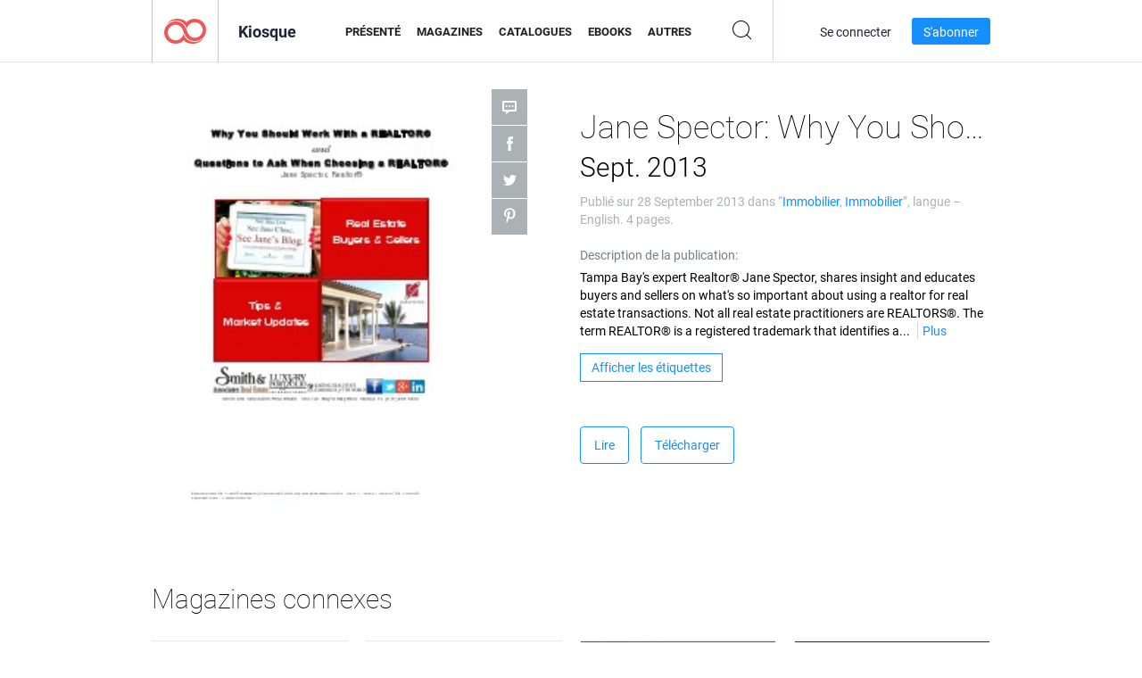

--- FILE ---
content_type: text/html; charset=UTF-8
request_url: https://newsstand.joomag.com/fr/jane-spector-why-you-should-use-a-realtor-sept-2013/0528423001380345484
body_size: 6446
content:
<!DOCTYPE html>
<html
        lang="fr"
        class="  jm-desktop"
        data-fb-app-id="185909391439821"
>
<head>
    <meta charset="utf-8">
    <meta http-equiv="X-UA-Compatible" content="IE=edge,chrome=1"/>
    <meta http-equiv="Content-Type" content="text/html; charset=utf-8"/>
    <meta name="csrf-token" content="oh9AKpdu2wMmq0hQ35EuRm43dE-pxcCQu5Gmju557lvQSRI2z2nXMlndceUzRGbh5Z3ncuNB6XgEpn6YPaGy1Q">
    
    <title>Jane Spector: Why You Should Use a Realtor&reg; Sept. 2013 | Kiosque de Joomag</title>

        <meta name="description" content="Obtenez votre édition numérique des abonnements et publications Jane Spector: Why You Should Use a Realtor&reg; Sept. 2013 en ligne auprès de Joomag. Achetez, téléchargez et lisez Jane Spector: Why You Should Use a Realtor&reg; Sept. 2013 sur votre iPad, iPhone, Android, tablettes, Kindle Fire, Windows 8, Web, Mac et PC uniquement auprès de Joomag - Le kiosque à journaux numérique."/>
    <meta name="keywords" content="tampa homes for sale,south tampa homes,smith and associates tampa,tampa real estate,jane spector tampa,tampa bay homes,buy real estate,sell real estate"/>
    <meta property="fb:app_id" content="185909391439821"/>
    <meta property="og:description" content="Obtenez votre édition numérique des abonnements et publications Jane Spector: Why You Should Use a Realtor&reg; Sept. 2013 en ligne auprès de Joomag. Achetez, téléchargez et lisez Jane Spector: Why You Should Use a Realtor&reg; Sept. 2013 sur votre iPad, iPhone, Android, tablettes, Kindle Fire, Windows 8, Web, Mac et PC uniquement auprès de Joomag - Le kiosque à journaux numérique."/>
    
    <meta property="og:title" content="Jane Spector: Why You Should Use a Realtor&reg; Sept. 2013 | Kiosque de Joomag"/>
    
            <meta property="og:image" name="image" content="https://s10cdn.joomag.com/res_mag/0/71/71796/130773/thumbs/2681456.jpg?1558098380"/>
            <meta property="og:url" content="https://viewer.joomag.com/jane-spector-why-you-should-use-a-realtor-sept-2013/0528423001380345484"/>
            <meta name="medium" content="video" />
            <meta property="og:type" content="video"/>
            <meta property="og:video:width" content="398" />
            <meta property="og:video:height" content="224" />
            <meta property="og:video:type" content="application/x-shockwave-flash" />
            <meta property="og:site_name" content="Joomag"/>
            <meta name="twitter:card" content="summary_large_image">
            <meta name="twitter:site" content="@joomag">
            <meta name="twitter:title" content="Jane Spector: Why You Should Use a Realtor&reg; Sept. 2013">
            <meta name="twitter:description" content="Obtenez votre édition numérique des abonnements et publications Jane Spector: Why You Should Use a Realtor&reg; Sept. 2013 en ligne auprès de Joomag. Achetez, téléchargez et lisez Jane Spector: Why You Should Use a Realtor&reg; Sept. 2013 sur votre iPad, iPhone, Android, tablettes, Kindle Fire, Windows 8, Web, Mac et PC uniquement auprès de Joomag - Le kiosque à journaux numérique.">
            <meta name="twitter:image" content="https://s10cdn.joomag.com/res_mag/0/71/71796/130773/thumbs/2681456.jpg?1558098380">
            <meta name="twitter:image:height" content="300">
                <link rel="canonical" href="https://newsstand.joomag.com/fr/jane-spector-why-you-should-use-a-realtor-sept-2013/0528423001380345484" />
    
    <script type="text/javascript" src="https://static.joomag.com/static/js/joomag.js?_=6.13.7"></script>

            <script type="text/javascript" data-cookieconsent="ignore">
            var dataLayer = [
                {
                    'name': '',
                    'email': '',
                    'user_id': '',
                    'account_id': '',
                    'account_plan': '',
                    'is_reader': false,
                    'is_owner': false,
                    'reg_date_timestamp': 0,
                    'hsc_token': '',
                    'office_code': ''
                }
            ];

            
                    </script>

        <!-- Google Tag Manager -->
        <script data-cookieconsent="ignore">(function(w,d,s,l,i){w[l]=w[l]||[];w[l].push({'gtm.start':
                    new Date().getTime(),event:'gtm.js'});var f=d.getElementsByTagName(s)[0],
                j=d.createElement(s),dl=l!='dataLayer'?'&l='+l:'';j.async=true;j.src=
                'https://www.googletagmanager.com/gtm.js?id='+i+dl;f.parentNode.insertBefore(j,f);
            })(window,document,'script','dataLayer','GTM-WVG733');</script>
        <!-- End Google Tag Manager -->
    
    <script type="text/javascript">
        (function(){
            var ie=function(){for(var a=3,b=document.createElement("div"),c=b.getElementsByTagName("i");b.innerHTML="\x3c!--[if gt IE "+ ++a+"]><i></i><![endif]--\x3e",c[0];);return 4<a?a:void 0}();

                if (ie < 9) {
                window.location.href = 'https://www.joomag.com/fr/not-supported-browser';
            }
            })();
    </script>

            <link rel="apple-touch-icon" sizes="180x180" href=https://app.joomag.com/assets/ico/app/apple-touch-icon.png>
    
            <link rel="mask-icon" href="https://app.joomag.com//assets/ico/safari-pinned-tab.svg" color="#158fff">
    
            <link rel="icon" type="image/png" sizes="32x32" href=https://app.joomag.com/assets/ico/favicon-32x32.png>
        <link rel="icon" type="image/png" sizes="16x16" href=https://app.joomag.com/assets/ico/favicon-16x16.png>
    
    <!-- Error?-->
            <link type="text/css" rel="stylesheet" href="https://static.joomag.com/static/css/joomag.css?_=6.13.7" />
    
    <script type="text/javascript" src="//use.typekit.net/olb8zpk.js"></script>
    <script type="text/javascript">try{Typekit.load();}catch(e){}</script>
    <link type="text/css" rel="stylesheet" href=https://app.joomag.com/assets/fonts/fonts.css />

    <link type="text/css" rel="stylesheet" href="https://static.joomag.com/static/css/pages/newsstand.css?_=6.13.7" />
    <!-- HTML5 shim and Respond.js IE8 support of HTML5 elements and media queries -->
    <!--[if lt IE 9]>
    <script src="/assets/js/ie/html5shiv.js"></script>
    <script src="/assets/js/ie/respond.min.js"></script>
    <![endif]-->

    <script type="text/javascript" src="https://static.joomag.com/static/js/pages/newsstand.js?_=6.13.7"></script>    <script type="text/javascript" src="https://app.joomag.com//static/locale/fr.js?_=6.13.7"></script>

    
        <script>
        (function(i,s,o,g,r,a,m){i['GoogleAnalyticsObject']=r;i[r]=i[r]||function(){
            (i[r].q=i[r].q||[]).push(arguments)},i[r].l=1*new Date();a=s.createElement(o),
                m=s.getElementsByTagName(o)[0];a.async=1;a.src=g;m.parentNode.insertBefore(a,m)
        })(window,document,'script','//www.google-analytics.com/analytics.js','ga');

        ga('create', "UA-7054419-13", "newsstand.joomag.com");

        
                ga('send', 'pageview');
    </script>
    

    

            <script>
                window.intercomSettings = {"app_id":"ue3kdzui"};
            </script>

            <script id="Cookiebot" src="https://consent.cookiebot.com/uc.js" data-cbid="bb88d228-984f-4d2c-b2ec-9d951dcda17c"
                data-blockingmode="auto" type="text/javascript"
                data-culture="fr"
                data-georegions="{'region':'AT, BE, BG, CY, CZ, DE, DK, EE, ES, FI, FR, GR, HR, HU, IE, IT, LT, LU, LV, MT, NL, PL, PT, RO, SE, SI, SK, GB','cbid':'4a9f286a-b352-4636-9d11-6f206899f7f9'},{'region':'US-06','cbid':'ee318ebf-3d44-4733-ba6f-e41dc7db7ef4'}"></script>
    
            <base href="https://app.joomag.com/">
    </head>
<body data-environment="production" class="">
<!-- Google Tag Manager (noscript) -->
<noscript><iframe src="https://www.googletagmanager.com/ns.html?id=GTM-WVG733"
                  height="0" width="0" style="display:none;visibility:hidden"></iframe></noscript>
<!-- End Google Tag Manager (noscript) -->

    
<header class="j-header j-header-newsstand">
    <div class="container j-newsstand-header-container">
        <div class="j-header-nav navbar navbar-default" data-opened-page="newsstand">
            <div class="j-logo-container navbar-header">
                <a href="https://newsstand.joomag.com/fr/featured" title="Accueil de Joomag" rel="home">
                    <img class="j-logo" src="https://app.joomag.com/p.gif" alt="Accueil de Joomag" />
                </a>
            </div>
            <div class="j-header-page-title">
                Kiosque            </div>
            <nav class="j-main-navbar">
                <div class="j-head-navigation-wrapper">
                    <ul class="nav navbar-nav" role="navigation">
                        <li>
                            <a href="https://newsstand.joomag.com/fr/featured" data-page="featured">
                                Présenté                            </a>
                        </li>
                        <li>
                            <a href="https://newsstand.joomag.com/fr/magazines" data-page="magazines">
                                Magazines                            </a>
                        </li>
                        <li>
                            <a href="https://newsstand.joomag.com/fr/catalogues" data-page="catalogues">
                                Catalogues                            </a>
                        </li>
                        <li>
                            <a href="https://newsstand.joomag.com/fr/e-books" data-page="e-books">
                                eBooks                            </a>
                        </li>
                        <li>
                            <a href="https://newsstand.joomag.com/fr/others" data-page="others">
                                Autres                            </a>
                        </li>
                    </ul>
                    <div class="j-main-search-panel-container">
                        <div class="j-main-search-panel ">
                            <form method="get" action="https://newsstand.joomag.com/fr">
                                <input class="j-search-input" name="q" value="" placeholder="Saisissez un titre..."/>
                                <input type="hidden" name="_csrf_token" value="oh9AKpdu2wMmq0hQ35EuRm43dE-pxcCQu5Gmju557lvQSRI2z2nXMlndceUzRGbh5Z3ncuNB6XgEpn6YPaGy1Q">
                            </form>
                            <a href="#" class="j-search-btn">
                                <span class="j-search-btn-icon"></span>
                            </a>
                        </div>
                    </div>
                </div>
            </nav>
            <nav class="navbar-right j-login-toolbar-container">
                                        <ul class="j-unlogged-menu">
                        <li>
                            <a href="https://app.joomag.com/fr/login?reader" class="btn btn-sm j-login-btn">Se connecter</a>
                        </li>
                        <li>
                            <a href="https://app.joomag.com/fr/signup/newsstand" class="btn btn-sm j-signup-btn">S'abonner</a>
                        </li>
                    </ul>
                            </nav>
        </div>
    </div>
    <script type="text/javascript">
        (function(e){
            // Setup Main navigation
            var activePage = '';

            if (activePage !== '') {
                $('.j-header-newsstand .j-main-navbar a[data-page="' + activePage + '"]').addClass('active');
            }

            // Setup newsstand search box
            {
                var $newsstandNav = $('.j-header.j-header-newsstand'),
                    $searchPanel = $newsstandNav.find('.j-main-search-panel'),
                    $searchBtn = $searchPanel.find('.j-search-btn'),
                    $searchInput = $searchPanel.find('.j-search-input');

                if( $searchPanel.is('.active') ) {
                    $searchPanel.addClass('active');
                }

                $searchBtn.click(function(e){
                    e.preventDefault();

                    if( $searchPanel.is('.active') ) {
                        $searchPanel.removeClass('active');
                        $searchInput.val('');
                    } else {
                        $searchPanel.addClass('active');
                        $searchInput.focus();
                    }
                });
            }
        })();
    </script>
</header>
    <div class="j-content">
        <script type="text/javascript" src="https://app.joomag.com//static/locale/pages/newsstand/fr.js?_=6.13.7"></script>
<div class="j-newsstand-page container">
<script type="text/template" id="jMagItemTPL">
    <div class="j-magazine <%- cssClass %> <%- blurryCssClass %>" <%- customAttributeStr %> itemscope itemtype="http://schema.org/Article">
        <a class="mag-image-wrap" href="<%- infoPage %>" title="<%- title %>">
            <img class="j-cover" src="<%- cover %>" alt="<%- title %>" itemprop="image"/>
            <%- blurOverlayHtml %>
            <span class="j-hover-overlay">Lire maintenant</span>
        </a>
        <div class="j-title-box">
            <h3 class="j-title" itemprop="name"><a href="<%- infoPage %>"><%- title %></a></h3>
        </div>
        <div class="j-details-box">
            <i class="j-arrow"></i>
            <a class="j-title" href="<%- infoPage %>" itemprop="url"><%- title %></a>
            <p>
                Catégorie: <a href="<%- categoryPage %>"><%- category %></a>
            </p>
        </div>
    </div>
</script>


    <div class="j-magazine-page" xmlns="http://www.w3.org/1999/html">
        <div class="row j-magazine-container" itemscope itemtype="http://schema.org/Article">
    <div class="col-md-5 j-cover-section j-loading ">
        <i class="j-loader"></i>
        <a class="j-cover" data-href="https://viewer.joomag.com/jane-spector-why-you-should-use-a-realtor-sept-2013/0528423001380345484" title="Jane Spector: Why You Should Use a Realtor® Sept. 2013" target="_blank">
            <img src="https://s10cdn.joomag.com/res_mag/0/71/71796/130773/thumbs/2681456.jpg?1558098380" alt="Jane Spector: Why You Should Use a Realtor® Sept. 2013" itemprop="image" />

            
            <span class="j-hover-overlay">Cliquez pour lire</span>
        </a>
        <ul class="j-social-networks">
            <li class="j-comments-counter">
                <div class="j-social-btn">
                    <div class="j-text">
                        <fb:comments-count href=https://newsstand.joomag.com/fr/jane-spector-why-you-should-use-a-realtor-sept-2013/0528423001380345484></fb:comments-count>
                        Commentaires                    </div>
                    <span class="j-icon"><i></i></span>
                    <i class="j-shadow"></i>
                </div>
            </li>
            <li class="j-facebook">
                <div class="j-social-btn">
                    <div class="j-text">
                        <div class="fb-like" data-href="https://newsstand.joomag.com/fr/jane-spector-why-you-should-use-a-realtor-sept-2013/0528423001380345484" data-width="150" data-layout="button_count"
                             data-action="like" data-show-faces="false" data-colorscheme="light" data-share="false"></div>
                    </div>
                    <span class="j-icon"><i></i></span>
                    <i class="j-shadow"></i>
                </div>
                <div id="fb-root"></div>
                <script>(function(d, s, id) {
                        var js, fjs = d.getElementsByTagName(s)[0];
                        if (d.getElementById(id)) return;
                        js = d.createElement(s); js.id = id;
                        js.src = "//connect.facebook.net/en_US/all.js#xfbml=1&appId=185909391439821";
                        fjs.parentNode.insertBefore(js, fjs);
                    }(document, 'script', 'facebook-jssdk'));</script>
            </li>
            <li class="j-twitter">
                <div class="j-social-btn">
                    <div class="j-text">
                        <a class="twitter-share-button" href="https://twitter.com/share" data-href="https://newsstand.joomag.com/fr/jane-spector-why-you-should-use-a-realtor-sept-2013/0528423001380345484"
                           data-via="joomag" data-lang="en">Tweet</a>
                    </div>
                    <span class="j-icon"><i></i></span>
                    <i class="j-shadow"></i>
                </div>
                <script>!function(d,s,id){var js,fjs=d.getElementsByTagName(s)[0];if(!d.getElementById(id)){js=d.createElement(s);js.id=id;js.src="https://platform.twitter.com/widgets.js";fjs.parentNode.insertBefore(js,fjs);}}(document,"script","twitter-wjs");</script>
            </li>
            <li class="j-pinterest">
                <div class="j-social-btn">
                    <div class="j-text">
                        <a href="//www.pinterest.com/pin/create/button/?url=https%3A%2F%2Fnewsstand.joomag.com%2Ffr%2Fjane-spector-why-you-should-use-a-realtor-sept-2013%2F0528423001380345484&media=https%3A%2F%2Fs10cdn.joomag.com%2Fres_mag%2F0%2F71%2F71796%2F130773%2Fthumbs%2F2681456.jpg%3F1558098380&description=Jane+Spector%3A+Why+You+Should+Use+a+Realtor%C2%AE+Sept.+2013"
                           data-pin-do="buttonPin" data-pin-config="beside" data-pin-color="white">
                            <img src="//assets.pinterest.com/images/pidgets/pinit_fg_en_rect_white_20.png" />
                        </a>
                    </div>
                    <span class="j-icon"><i></i></span>
                    <i class="j-shadow"></i>
                </div>
                <script type="text/javascript">
                    (function(d){
                        var f = d.getElementsByTagName('SCRIPT')[0], p = d.createElement('SCRIPT');
                        p.type = 'text/javascript';
                        p.async = true;
                        p.src = '//assets.pinterest.com/js/pinit.js';
                        f.parentNode.insertBefore(p, f);
                    }(document));
                </script>
            </li>
        </ul>
    </div>
    <div class="col-md-6 col-md-offset-1 j-information-section">
        <h1 class="j-title-block" itemprop="name">
            <p class="j-magazine-title" title="Jane Spector: Why You Should Use a Realtor&reg;">Jane Spector: Why You Should Use a Realtor&reg;</p>
            <span class="j-issue-volume">Sept. 2013</span>
        </h1>
                    <div class="j-publish-info">
                Publié sur <time itemprop='datePublished' datetime='2013-09-28'>28 September 2013</time> dans “<a href="https://newsstand.joomag.com/fr/e-books/home/real-estate">Immobilier</a>, <a href="https://newsstand.joomag.com/fr/e-books/home/real-estate">Immobilier</a>”, langue – <span itemprop='inLanguage'>English</span>. 4 pages.            </div>
                            <label>Description de la publication:</label>
            <div class="j-description" itemprop="description">
                <span class="j-text">
                    Tampa Bay&#039;s expert Realtor&reg; Jane Spector, shares insight and educates buyers and sellers on what&#039;s so important about using a realtor for real estate transactions. Not all real estate practitioners are REALTORS&reg;. The term REALTOR&reg; is a registered trademark that identifies a real estate professional who is a member of the NATIONAL ASSOCIATION of REALTORS&reg; and subscribes to its strict Code of Ethics. Here are five reasons why it pays to work with a REALTOR&reg;.                </span>
                <span class="j-rest-text"></span>
                <i class="j-sep"></i>
                <a class="j-show-more">Plus</a>
            </div>
                            <div class="j-tags-section j-hide-list">
                <span class="j-show-tags-btn">Afficher les étiquettes</span>
                <div class="j-tags-list">
                    <span class="j-label">Étiquettes:</span>
                    <span itemprop="keywords"><a href='https://newsstand.joomag.com/fr/tag/tampa-homes-for-sale'>tampa homes for sale</a> &middot; <a href='https://newsstand.joomag.com/fr/tag/south-tampa-homes'>south tampa homes</a> &middot; <a href='https://newsstand.joomag.com/fr/tag/smith-and-associates-tampa'>smith and associates tampa</a> &middot; <a href='https://newsstand.joomag.com/fr/tag/tampa-real-estate'>tampa real estate</a> &middot; <a href='https://newsstand.joomag.com/fr/tag/jane-spector-tampa'>jane spector tampa</a> &middot; <a href='https://newsstand.joomag.com/fr/tag/tampa-bay-homes'>tampa bay homes</a> &middot; <a href='https://newsstand.joomag.com/fr/tag/buy-real-estate'>buy real estate</a> &middot; <a href='https://newsstand.joomag.com/fr/tag/sell-real-estate'>sell real estate</a></span>
                </div>
            </div>
                <div class="j-actions-section">
                            <div class="j-main-actions">
                    <a href="https://viewer.joomag.com/jane-spector-why-you-should-use-a-realtor-sept-2013/0528423001380345484" class="btn btn-primary" target="_blank" itemprop="url">
                        Lire</a>

                                                                        <a rel="nofollow" href="https://app.joomag.com/Frontend/WebService/downloadPDF.php?UID=0528423001380345484"
                               class="btn btn-primary j-download-button"
                               data-loading-text="Démarrage...">Télécharger</a>
                                                            </div>
            
            
        </div>
    </div>
    </div>
    <div class="j-comments-container">
        <div class="j-comments-block">
            <div class="j-comments">
                <div id="fb-root"></div>
                <script>(function(d, s, id) {
                        var js, fjs = d.getElementsByTagName(s)[0];
                        if (d.getElementById(id)) return;
                        js = d.createElement(s); js.id = id;
                        js.src = "//connect.facebook.net/en_US/all.js#xfbml=1&appId=" + joomag.config.fb.APP_ID;
                        fjs.parentNode.insertBefore(js, fjs);
                    }(document, 'script', 'facebook-jssdk'));</script>

                <div class="fb-comments" data-href="https://newsstand.joomag.com/fr/jane-spector-why-you-should-use-a-realtor-sept-2013/0528423001380345484" data-width="780" data-numposts="5" data-colorscheme="light"></div>
            </div>
            <i class="j-close-btn"></i>
        </div>
    </div>
                <div class="j-related-magazines-container">
            <h2>Magazines connexes</h2>
            <div class="j-magazines-column-view"></div>
        </div>
        </div>
    <script type="text/javascript">
        (function(){
            var page = new joomag.frontend.newsstandPage({
                mag_list_container: '.j-magazines-column-view',
                mag_page: '.j-magazine-page',
                setID: '77251',
                setUID: 'M0238023001380254765',
                issueUID: '0528423001380345484',
                mag_tpl: $('script#jMagItemTPL').html(),
                filtration: {
                    feed: 'related_magazines',
                    issue_uid: '0528423001380345484'
                },
                urls: {
                    readMagazine: 'https://viewer.joomag.com/jane-spector-why-you-should-use-a-realtor-sept-2013/0528423001380345484'
                }
            });

            page.initMagazinePage();

            joomag.removeScriptTag();
        })();
    </script>
</div>
    </div>
    <footer class="j-footer j-footer-newsstand">
    <div class="j-footer-primary container">
        <div class="row">
            <div class="col-xs-6 col-sm-3 col-md-3 col-lg-3 j-footer-links">
                <h5>Entreprise</h5>
                <ul class="list-unstyled">
                    <li>
                        <a href="https://www.joomag.com/">Page d'accueil Joomag </a>
                    </li>
                    <li>
                        <a href="https://www.joomag.com/fr/about-us">À propos de nous</a>
                    </li>
                                        <li>
                        <a href="https://blog.joomag.com/" target="_blank">Blog</a>
                    </li>
                    <li>
                        <a href="#contact-us" onclick="return false">Nous contacter</a>
                    </li>
                </ul>
            </div>
            <div class="col-xs-12 col-sm-3 col-md-3 col-lg-3 pull-right">
                <div class="j-footer-social">
                    <ul class="list-inline">
                        <li>
                            <a href="http://www.facebook.com/joomag" target="_blank" title="Facebook"
                               class="j-facebook"></a>
                        </li>
                        <li>
                            <a href="http://twitter.com/Joomag" target="_blank" title="Twitter" class="j-twitter"></a>
                        </li>
                        <li>
                            <a href="http://www.linkedin.com/company/joomag" target="_blank" title="LinkedIn"
                               class="j-linkedin"></a>
                        </li>
                    </ul>
                </div>
                                <div class="text-center j-footer-address-box en">
                    <address>
                        <a href="https://www.google.com/maps/place/75 E. Santa Clara St., Floor 6, San Jose, CA 95113"
                           target="_blank" property="address" typeof="PostalAddress">
                            <span property="streetAddress">75 E. Santa Clara St., Floor 6<br></span>
                            <span property="addressLocality">San Jose</span>,
                            <span property="addressRegion">CA</span>
                            <span property="postalCode">95113</span>
                        </a>
                    </address>

                    <a href="tel:+18888548036" class="j-telephone"
                       property="telephone" content="+18888548036">
                        +1 888 854 8036                    </a>

                    <time class="j-opening-hours" property="openingHours"
                          datetime="Mo-Fr 8am-5pm -8:00">Mon-Fri 8am-5pm PST</time>
                </div>
                                </div>
        </div>
    </div>
    <div class="j-footer-secondary">
        <div class="container">
            <div class="navbar navbar-default">
                <div class="navbar-header">
                    <span class="j-copyright-text">&copy; 2026 Joomag, Inc. Tous droits réservés.</span>
                </div>
                <ul class="nav navbar-nav navbar-right">
                    <li>
                        <a href="https://www.joomag.com/fr/privacy" target="_blank" rel="nofollow">Politique de confidentialité</a>
                    </li>
                    <li>
                        <a href="https://www.joomag.com/fr/terms" target="_blank" rel="nofollow">Conditions d'utilisation</a>
                    </li>
                                            <li class="dropup" style="width: auto; white-space:nowrap;">
                            <a href="https://newsstand.joomag.com/fr/jane-spector-why-you-should-use-a-realtor-sept-2013/0528423001380345484" class="dropdown-toggle"
                               data-toggle="dropdown">Langue — Français                                <b class="caret"></b></a>
                            <ul class="dropdown-menu" style="min-width: 100%; width: 100%;">
                                                                    <li><a href="https://newsstand.joomag.com/en/jane-spector-why-you-should-use-a-realtor-sept-2013/0528423001380345484">English</a>
                                    </li>
                                                                    <li><a href="https://newsstand.joomag.com/de/jane-spector-why-you-should-use-a-realtor-sept-2013/0528423001380345484">Deutsch</a>
                                    </li>
                                                                    <li><a href="https://newsstand.joomag.com/es/jane-spector-why-you-should-use-a-realtor-sept-2013/0528423001380345484">Español</a>
                                    </li>
                                                                    <li><a href="https://newsstand.joomag.com/ru/jane-spector-why-you-should-use-a-realtor-sept-2013/0528423001380345484">Русский</a>
                                    </li>
                                                                    <li><a href="https://newsstand.joomag.com/pt-BR/jane-spector-why-you-should-use-a-realtor-sept-2013/0528423001380345484">Português (Brasil)</a>
                                    </li>
                                                                    <li><a href="https://newsstand.joomag.com/zh/jane-spector-why-you-should-use-a-realtor-sept-2013/0528423001380345484">中文</a>
                                    </li>
                                                            </ul>
                        </li>
                                    </ul>
            </div>
        </div>
    </div>
</footer>

    <!-- Modal -->
    <div class="modal fade" id="j-remote-modal-dialog" tabindex="-1" role="dialog" aria-hidden="true">
    </div><!-- /.modal -->
</body>
</html>


--- FILE ---
content_type: text/html; charset=UTF-8
request_url: https://app.joomag.com/Frontend/WebService/magazines.json.php?isAjax=true&offset=0&limit=15&feed=related_magazines&issue_uid=0528423001380345484
body_size: 1933
content:
{"items":[{"uid":"0985687001628413839","title":"Property Finder Mauritius","volume":"Brochure Edition 1","category":"Real Estate","width":"841","height":"595","accountID":"435363","adultContent":false,"cover":"https:\/\/s9cdn.joomag.com\/res_mag\/0\/435\/435363\/2528270\/thumbs\/61182392.jpg?1628739315","url":"https:\/\/viewer.joomag.com\/property-finder-mauritius-brochure-edition-1\/0985687001628413839","infoPage":"https:\/\/newsstand.joomag.com\/en\/property-finder-mauritius-brochure-edition-1\/0985687001628413839","categoryPage":"https:\/\/newsstand.joomag.com\/en\/others\/home\/real-estate","magInfo":"https:\/\/newsstand.joomag.com\/en\/property-finder-mauritius-brochure-edition-1\/0985687001628413839","showAdultOverlay":0},{"uid":"0794846001625763200","title":"Property360Digest E-MAGAZINE","volume":"Property360Digest Issue 9","category":"Real Estate","width":"540","height":"780","accountID":"1264220","adultContent":false,"cover":"https:\/\/s9cdn.joomag.com\/res_mag\/1\/1264\/1264220\/2512862\/thumbs\/60805372.jpg?1625912098","url":"https:\/\/viewer.joomag.com\/property360digest-e-magazine-property360digest-issue-9\/0794846001625763200","infoPage":"https:\/\/newsstand.joomag.com\/en\/property360digest-e-magazine-property360digest-issue-9\/0794846001625763200","categoryPage":"https:\/\/newsstand.joomag.com\/en\/magazines\/home\/real-estate","magInfo":"https:\/\/newsstand.joomag.com\/en\/property360digest-e-magazine-property360digest-issue-9\/0794846001625763200","showAdultOverlay":0},{"uid":"0392627001622642811","title":"Lexpress Property Magazine","volume":"N\u00b063 Mai - Juin 2021","category":"Real Estate","width":"595","height":"841","accountID":"22033","adultContent":false,"cover":"https:\/\/s9cdn.joomag.com\/res_mag\/0\/22\/22033\/2489743\/thumbs\/60218777.jpg?1628169101","url":"https:\/\/viewer.joomag.com\/lexpress-property-magazine-n63-mai-juin-2021\/0392627001622642811","infoPage":"https:\/\/newsstand.joomag.com\/en\/lexpress-property-magazine-n63-mai-juin-2021\/0392627001622642811","categoryPage":"https:\/\/newsstand.joomag.com\/en\/others\/home\/real-estate","magInfo":"https:\/\/newsstand.joomag.com\/en\/lexpress-property-magazine-n63-mai-juin-2021\/0392627001622642811","showAdultOverlay":0},{"uid":"0988095001571767010","title":"Paradise Portfolio - Miami Herald Digital Edition November 2019","volume":"MiamiHerald_DigitalEdition_11-3-19.rev","category":"Real Estate","width":"734","height":"720","accountID":"241204","adultContent":false,"cover":"https:\/\/s9cdn.joomag.com\/res_mag\/0\/241\/241204\/2045721\/thumbs\/49569888.jpg?1571767212","url":"https:\/\/viewer.joomag.com\/paradise-portfolio-miami-herald-digital-edition-november-2019-miamiherald-digitaledition-11-3-19rev\/0988095001571767010","infoPage":"https:\/\/newsstand.joomag.com\/en\/paradise-portfolio-miami-herald-digital-edition-november-2019-miamiherald-digitaledition-11-3-19rev\/0988095001571767010","categoryPage":"https:\/\/newsstand.joomag.com\/en\/magazines\/home\/real-estate","magInfo":"https:\/\/newsstand.joomag.com\/en\/paradise-portfolio-miami-herald-digital-edition-november-2019-miamiherald-digitaledition-11-3-19rev\/0988095001571767010","showAdultOverlay":0},{"uid":"0938323001569959669","title":"Peri\u00f3dico de XX Feria Inmobiliaria de Caja Honor 2019","volume":"Periodico Caja honor 2019 final_compressed","category":"Real Estate","width":"807","height":"892","accountID":"1223180","adultContent":false,"cover":"https:\/\/s9cdn.joomag.com\/res_mag\/1\/1223\/1223180\/2026097\/thumbs\/49089862.jpg?1570009810","url":"https:\/\/viewer.joomag.com\/peri\u00f3dico-de-xx-feria-inmobiliaria-de-caja-honor-2019-periodico-caja-honor-2019-final-compressed\/0938323001569959669","infoPage":"https:\/\/newsstand.joomag.com\/en\/peri\u00f3dico-de-xx-feria-inmobiliaria-de-caja-honor-2019-periodico-caja-honor-2019-final-compressed\/0938323001569959669","categoryPage":"https:\/\/newsstand.joomag.com\/en\/others\/home\/real-estate","magInfo":"https:\/\/newsstand.joomag.com\/en\/peri\u00f3dico-de-xx-feria-inmobiliaria-de-caja-honor-2019-periodico-caja-honor-2019-final-compressed\/0938323001569959669","showAdultOverlay":0},{"uid":"0457849001569438308","title":"1203 W Augusta Condominiums","volume":"1203 W Augusta Condominiums","category":"Real Estate","width":"612","height":"792","accountID":"82579","adultContent":false,"cover":"https:\/\/s8cdn.joomag.com\/res_mag\/0\/82\/82579\/2016254\/thumbs\/48979927.jpg?1571726689","url":"https:\/\/viewer.joomag.com\/1203-w-augusta-condominiums-1203-w-augusta-condominiums\/0457849001569438308","infoPage":"https:\/\/newsstand.joomag.com\/en\/1203-w-augusta-condominiums-1203-w-augusta-condominiums\/0457849001569438308","categoryPage":"https:\/\/newsstand.joomag.com\/en\/catalogues\/home\/real-estate","magInfo":"https:\/\/newsstand.joomag.com\/en\/1203-w-augusta-condominiums-1203-w-augusta-condominiums\/0457849001569438308","showAdultOverlay":0},{"uid":"0429812001563975264","title":"Portafolio de terrenos","volume":"mailing_industrial","category":"Real Estate","width":"612","height":"952","accountID":"181162","adultContent":false,"cover":"https:\/\/s8cdn.joomag.com\/res_mag\/0\/181\/181162\/1961121\/thumbs\/47570039.jpg?1563975393","url":"https:\/\/viewer.joomag.com\/portafolio-de-terrenos-mailing-industrial\/0429812001563975264","infoPage":"https:\/\/newsstand.joomag.com\/en\/portafolio-de-terrenos-mailing-industrial\/0429812001563975264","categoryPage":"https:\/\/newsstand.joomag.com\/en\/catalogues\/home\/real-estate","magInfo":"https:\/\/newsstand.joomag.com\/en\/portafolio-de-terrenos-mailing-industrial\/0429812001563975264","showAdultOverlay":0},{"uid":"0582150001563974093","title":"Brochura Efikaz 2019\/2020","volume":"Brochura Efikaz 2019\/2020","category":"Real Estate","width":"612","height":"436","accountID":"1215404","adultContent":false,"cover":"https:\/\/s9cdn.joomag.com\/res_mag\/1\/1215\/1215404\/1961103\/thumbs\/47569473.jpg?1563979283","url":"https:\/\/viewer.joomag.com\/brochura-efikaz-2019-2020-brochura-efikaz-2019-2020\/0582150001563974093","infoPage":"https:\/\/newsstand.joomag.com\/en\/brochura-efikaz-2019-2020-brochura-efikaz-2019-2020\/0582150001563974093","categoryPage":"https:\/\/newsstand.joomag.com\/en\/others\/home\/real-estate","magInfo":"https:\/\/newsstand.joomag.com\/en\/brochura-efikaz-2019-2020-brochura-efikaz-2019-2020\/0582150001563974093","showAdultOverlay":0},{"uid":"0372812001559313142","title":"Paradise Portfolio - Miami Herald Edition June 2019","volume":"June \/ July 2019","category":"Real Estate","width":"734","height":"720","accountID":"241204","adultContent":false,"cover":"https:\/\/s9cdn.joomag.com\/res_mag\/0\/241\/241204\/1907619\/thumbs\/46256690.jpg?1559313507","url":"https:\/\/viewer.joomag.com\/paradise-portfolio-miami-herald-edition-june-2019-june-july-2019\/0372812001559313142","infoPage":"https:\/\/newsstand.joomag.com\/en\/paradise-portfolio-miami-herald-edition-june-2019-june-july-2019\/0372812001559313142","categoryPage":"https:\/\/newsstand.joomag.com\/en\/magazines\/home\/real-estate","magInfo":"https:\/\/newsstand.joomag.com\/en\/paradise-portfolio-miami-herald-edition-june-2019-june-july-2019\/0372812001559313142","showAdultOverlay":0},{"uid":"0967059001558353972","title":"21 Observation Place - Paraparaumu","volume":"Observation","category":"Real Estate","width":"1024","height":"768","accountID":"667422","adultContent":false,"cover":"https:\/\/s8cdn.joomag.com\/res_mag\/0\/667\/667422\/1893256\/thumbs\/46173176.jpg?1559114334","url":"https:\/\/viewer.joomag.com\/21-observation-place-paraparaumu-observation\/0967059001558353972","infoPage":"https:\/\/newsstand.joomag.com\/en\/21-observation-place-paraparaumu-observation\/0967059001558353972","categoryPage":"https:\/\/newsstand.joomag.com\/en\/others\/home\/real-estate","magInfo":"https:\/\/newsstand.joomag.com\/en\/21-observation-place-paraparaumu-observation\/0967059001558353972","showAdultOverlay":0},{"uid":"0428674001571054037","title":"Klubbgata 1, Stavanger","volume":"Klubbgata 1","category":"Real Estate","width":"737","height":"595","accountID":"50895","adultContent":false,"cover":"https:\/\/s9cdn.joomag.com\/res_mag\/0\/50\/50895\/2038057\/thumbs\/49374865.jpg?1571388663","url":"https:\/\/viewer.joomag.com\/klubbgata-1-stavanger-klubbgata-1\/0428674001571054037","infoPage":"https:\/\/newsstand.joomag.com\/en\/klubbgata-1-stavanger-klubbgata-1\/0428674001571054037","categoryPage":"https:\/\/newsstand.joomag.com\/en\/magazines\/home\/real-estate","magInfo":"https:\/\/newsstand.joomag.com\/en\/klubbgata-1-stavanger-klubbgata-1\/0428674001571054037","showAdultOverlay":0},{"uid":"0104809001564569483","title":"REDBOX Property Newspaper","volume":"REDBOX newspaper 31 july-2019","category":"Real Estate","width":"987","height":"1602","accountID":"893943","adultContent":false,"cover":"https:\/\/s9cdn.joomag.com\/res_mag\/0\/893\/893943\/1966813\/thumbs\/47716426.jpg?1564642727","url":"https:\/\/viewer.joomag.com\/redbox-property-newspaper-redbox-newspaper-31-july-2019\/0104809001564569483","infoPage":"https:\/\/newsstand.joomag.com\/en\/redbox-property-newspaper-redbox-newspaper-31-july-2019\/0104809001564569483","categoryPage":"https:\/\/newsstand.joomag.com\/en\/others\/home\/real-estate","magInfo":"https:\/\/newsstand.joomag.com\/en\/redbox-property-newspaper-redbox-newspaper-31-july-2019\/0104809001564569483","showAdultOverlay":0},{"uid":"0878356001563605282","title":"REDBOX Property Newspaper","volume":"20th July 2019","category":"Real Estate","width":"987","height":"1602","accountID":"893943","adultContent":false,"cover":"https:\/\/s9cdn.joomag.com\/res_mag\/0\/893\/893943\/1955957\/thumbs\/47481459.jpg?1564642727","url":"https:\/\/viewer.joomag.com\/redbox-property-newspaper-20th-july-2019\/0878356001563605282","infoPage":"https:\/\/newsstand.joomag.com\/en\/redbox-property-newspaper-20th-july-2019\/0878356001563605282","categoryPage":"https:\/\/newsstand.joomag.com\/en\/others\/home\/real-estate","magInfo":"https:\/\/newsstand.joomag.com\/en\/redbox-property-newspaper-20th-july-2019\/0878356001563605282","showAdultOverlay":0},{"uid":"0991290001561151377","title":"Paradise Portfolio - Miami Herald Edition July 2019","volume":"MiamiHerald_PP_July_2019_DigitalEdition","category":"Real Estate","width":"734","height":"720","accountID":"241204","adultContent":false,"cover":"https:\/\/s9cdn.joomag.com\/res_mag\/0\/241\/241204\/1927300\/thumbs\/46772619.jpg?1561151756","url":"https:\/\/viewer.joomag.com\/paradise-portfolio-miami-herald-edition-july-2019-miamiherald-pp-july-2019-digitaledition\/0991290001561151377","infoPage":"https:\/\/newsstand.joomag.com\/en\/paradise-portfolio-miami-herald-edition-july-2019-miamiherald-pp-july-2019-digitaledition\/0991290001561151377","categoryPage":"https:\/\/newsstand.joomag.com\/en\/magazines\/home\/real-estate","magInfo":"https:\/\/newsstand.joomag.com\/en\/paradise-portfolio-miami-herald-edition-july-2019-miamiherald-pp-july-2019-digitaledition\/0991290001561151377","showAdultOverlay":0},{"uid":"0290262001556543671","title":"Isometrisch","volume":"Catalogo","category":"Real Estate","width":"595","height":"841","accountID":"1147016","adultContent":false,"cover":"https:\/\/s9cdn.joomag.com\/res_mag\/1\/1147\/1147016\/1873367\/thumbs\/45456563.jpg?1558100319","url":"https:\/\/viewer.joomag.com\/isometrisch-catalogo\/0290262001556543671","infoPage":"https:\/\/newsstand.joomag.com\/en\/isometrisch-catalogo\/0290262001556543671","categoryPage":"https:\/\/newsstand.joomag.com\/en\/others\/home\/real-estate","magInfo":"https:\/\/newsstand.joomag.com\/en\/isometrisch-catalogo\/0290262001556543671","showAdultOverlay":0}],"total":3509}

--- FILE ---
content_type: application/javascript
request_url: https://app.joomag.com//static/locale/fr.js?_=6.13.7
body_size: 96635
content:
( typeof joomag == 'undefined' ) && ( joomag = { locale: {} } );
joomag.locale = $.extend(true, {}, joomag.locale, {"authorization":{"buttons":{"create_account_trial":"Commencez votre essai gratuit de 14 jours","facebook_connect":"Se connecter avec Facebook","finish_auth":"Finir","google_connect":"Connectez-vous avec Google","linkedin_connect":"Se connecter avec LinkedIn","log_in":"S'identifier","login_with_sso":"Connectez-vous avec SSO","microsoft_connect":"Connectez-vous avec Microsoft","other_options":"Autres options","send_reset_link":"Envoyer le lien Effacer","sign_up":"S'inscrire","twitter_connect":"Connectez-vous avec Twitter","use_sso":"Pour utiliser l&#39;authentification unique"},"headers":{"finish_auth":"C'est presque fini !","forgot_password":"Mot de passe oubli\u00e9","log_in":"S'identifier","sign_up":"S'inscrire"},"links":{"back_to_log_in":"Retour connexion","dont_have_joomag_account":"Vous n'avez pas de compte Joomag?","forget_password":"Vous avez oubli\u00e9 votre mot de passe\u00a0?","have_joomag_account":"Vous avez un compte Joomag ?","log_in":"S'identifier","log_in_instead":"Connectez-vous \u00e0 la place","sign_up":"S'inscrire"},"notes":{"connect_with_social_account":"Utiliser un compte de m\u00e9dia social pour se connecter","forgot_password":"Entrez votre adresse e-mail et nous vous enverrons un lien pour r\u00e9initialiser votre mot de passe.","reset_link_sent":"Vous recevrez un e-mail s&#39;il y a un utilisateur enregistr\u00e9 avec l&#39;adresse e-mail indiqu\u00e9e. Retournez \u00e0 {0}"}},"backend":{"account_manager":{"title":"Gestion de compte"},"account_settings":{"change_password":{"new_password":"Nouveau mot de passe","new_password_help":"Saisir le nouveau mot de passe","old_password":"Ancien mot de passe","old_password_help":"Entrez votre mot de passe actuel","retype_password":"Tapez de nouveau votre mot de passe","retype_password_help":"Confirmer le nouveau mot de passe","title":"Changer le Mot de passe"},"incomplete_user_notification":"Veuillez confirmer votre adresse \u00e9lectronique en cliquant sur le lien disponible dans le courriel de confirmation qui a \u00e9t\u00e9 envoy\u00e9 dans votre bo\u00eete. Nous vous recommandons fortement d'ajouter votre nom de domaine sur la liste blanche de votre serveur de courriels afin de vous assurer que nos messages vous seront bien transmis. ","info":{"account_balance":"Solde du compte","account_type":"Type de compte","active_services":"Services actifs","address":"Adresse","address_help_line":"Entrez l'adresse de l'entreprise, ligne {0}","brief_box_title":"Informations du compte","city":"Ville","city_help":"Saisissez votre ville","company":"Soci\u00e9t\u00e9","company_help":"Le nom de votre entreprise","fax":"Fax","fax_help":"Saisir votre num\u00e9ro de fax","imported_subscribers":"Abonn\u00e9s import\u00e9s","owner_name":"Nom du propri\u00e9taire","phone":"T\u00e9l\u00e9phone","phone_help":"Saisissez votre num\u00e9ro de t\u00e9l\u00e9phone","postal_code":"Code postal","postal_code_help":"Veuillez saisir votre code postal","province":"\u00c9tat","province_help":"Entrez le nom de l'\u00e9tat\/la province","region":"R\u00e9gion","region_help":"Entrez votre r\u00e9gion","sent_emails":"Courriels envoy\u00e9s","services":{"none":"N'existe pas","selling":"En vente"},"title":"Informations du compte","website":"URL du site web","website_help":"Entrez l'URL du site web"},"mailing_settings":{"allowed_emails_count":"Nombre d'e-mails autoris\u00e9s","allowed_subs_count":"Nombre d'abonn\u00e9s autoris\u00e9s","default_from_name":"Par d\u00e9faut \u00e0 partir du nom","default_from_name_help":"Le nom qui appara\u00eet dans le champ DE du courriel","default_reply_to":"Courriel de r\u00e9ponse par d\u00e9faut","default_reply_to_help":"L'adresse e-mail utilis\u00e9e par d\u00e9faut pour r\u00e9pondre","title":"Param\u00e8tres d'envoi"},"payment":{"available_payments":"PAYPAL","edit_description_2":"Les ventes effectu\u00e9es entre le 15 du mois pass\u00e9  et le 14 du mois en cours seront r\u00e9mun\u00e9r\u00e9es sur votre compte PayPal le dernier jour de chaque mois (ou le jour ouvr\u00e9 suivant, si le dernier jour du mois est un jour de vacance ou de week-end) si votre compte est cr\u00e9dit\u00e9 de plus de 100 dollars. Si le solde du compte est inf\u00e9rieur \u00e0 100 dollars cette somme","edit_description_3":"Lorsque nous envoyons de l'argent sur votre compte, PayPal d\u00e9duit des frais de service sur le montant transf\u00e9r\u00e9.","edit_method":"modifier le moyen de paiement","edit_self_hold_link":"modifier l'\u00e9ch\u00e9ancier de paiements","email":"E-mail de paiement","email_help":"Saisir l'adresse e-mail PayPal","method":"M\u00e9thode de paiement","paypal":"PayPal","paypal_email":"Adresse courriel (PayPal)","paypal_email_help":"Saisissez l'e-mail PayPal.","self_hold":{"attention_text":"Veuillez noter que les modifications effectu\u00e9es sur ces param\u00e8tres apr\u00e8s le 15 du mois pourront s'appliquer, soit sur le cycle de paiement en cours ou sur celui qui suit.","description":"Cochez la case Paiements en attente ci-dessous pour demander \u00e0 ce que nous placions en attente vos paiements jusqu'\u00e0 nouvel ordre. Vos gains continueront \u00e0 s'accumuler pendant que vos paiements seront en attente. Une fois que vous aurez d\u00e9coch\u00e9 la case et retirer vos paiements des attentes, vos paiements reprendront normalement.","hold_payments":"Merci de reporter mes paiements","qm":"Si vous placez ou annuler une retenue avant le 15 du mois, elle s'appliquera au paiement de ce mois. Si vous placez ou annuler une retenue apr\u00e8s le 15, elle ne s'appliquera probablement pas avant le paiement du mois suivant.","send_payments":"Envoyez-moi mes paiements chaque mois","title":"Verrouillage automatique"},"sub_title":"Choisir un moyen de paiement","tax_info":"Informations fiscales","tax_not_required":"Non obligatoire","title":"Param\u00e8tres de paiement","us_dollars":"Dollars am\u00e9ricains"},"personal":{"change_password":"changer le mot de passe","complete_profile_title":"Compl\u00e9tez votre profil","email":"E-mail","email_help":"Votre courriel sera utilis\u00e9 comme nom d'utilisateur.","fullname":"Nom et pr\u00e9nom","fullname_help":"Votre nom complet","incomplete_user_description":"Certaines fonctionnalit\u00e9s n\u00e9cessitent d'avoir un compte actif. Veuillez indiquer votre adresse e-mail pour l'activer !","phone":"T\u00e9l\u00e9phone","phone_help":"Votre num\u00e9ro de t\u00e9l\u00e9phone","retype_email":"Confirmer l'adresse \u00e9lectronique","retype_email_help":"Retaper l'e-mail.","title":"Param\u00e8tres personnels","username_email":"Nom d'utilisateur (courriel)"},"title":"Param\u00e8tres du compte","upload_logo":"T\u00e9l\u00e9charger un nouveau logo"},"account_type_manager":{"title":"Gestion du type de compte"},"authorization":{"error":{"account_not_activated":"Votre compte n'est pas activ\u00e9. Veuillez v\u00e9rifier votre messagerie pour trouver le lien d'activation ou cliquez {0}ici{1} pour le renvoyer.","account_sso_not_enabled":"L&#39;authentification unique n&#39;est peut-\u00eatre pas disponible ou n&#39;est pas configur\u00e9e pour ce compte.","login_attempt_limit_exceeded":"Limite de tentatives de connexion d\u00e9pass\u00e9e\u00a0!{0}Veuillez r\u00e9essayer dans une heure ou v\u00e9rifier votre adresse e-mail pour r\u00e9activer votre compte.","no_multiuser":"Votre compte a \u00e9t\u00e9 r\u00e9trograd\u00e9 et ne prend plus en charge les comptes multi-utilisateurs.","trial_period_expired":"Votre p\u00e9riode d'essai a expir\u00e9, veuillez nous contacter.","user_blocked":"Votre compte a \u00e9t\u00e9 momentan\u00e9ment bloqu\u00e9.\nVeuillez contacter le service d'assistance pour plus d'informations.","user_blocked_by_staff":"Votre compte utilisateur est d\u00e9sactiv\u00e9.","user_deactivated":"Votre utilisateur est d\u00e9sactiv\u00e9 par le propri\u00e9taire du compte.","user_is_not_active":"Votre utilisateur n'est pas actif. Veuillez contacter l'administrateur du compte. "}},"cart_manager":{"errors":{"gateway_action_not_found":"Action introuvable","invalid_item":"Article invalide","unknown_item":"Veuillez s\u00e9lectionner un \u00e9l\u00e9ment"}},"category_manager":{"delete_category_popup":{"desc":"\u00cates-vous s\u00fbr de vouloir effacer cette cat\u00e9gorie ?\n","title":"Supprimer les cat\u00e9gories"}},"common_texts":{"notes":{"activate_your_account":"Un e-mail de v\u00e9rification a \u00e9t\u00e9 envoy\u00e9 \u00e0 {0}. Veuillez le v\u00e9rifier maintenant pour activer votre compte\n"},"resetnd_activation_mail":"Re-envoyer"},"content_hub":{"title":"Centre de contenu"},"coupon_manager":{"appliesto":{"any_issue":"Toute publication de \"{0}\"","specific_issue":"{0}\u00a0","subscription":"Abonnement de \u00ab {0}\u00a0\u00bb"},"buttons":{"create_new_coupons":"Cr\u00e9er de nouveaux coupons","delete_coupons":"Supprimer"},"create_coupon_results":{"button":{"close":"Fermer","complete":"Terminer","create":"Cr\u00e9er","generating":"G\u00e9n\u00e9ration..."},"codes":"Codes de r\u00e9duction","details":"D\u00e9tails du bon","list":{"download":"T\u00e9l\u00e9charger les coupons g\u00e9n\u00e9r\u00e9s","loading":"Chargement...","message":"Pourcentage : {0}%\nAppliquer coupons \u00e0 : {1}\nDate d'expiration : {2}\nNombre d'utilisations : {3}\n"},"title":"De nouveaux coupons ont \u00e9t\u00e9 g\u00e9n\u00e9r\u00e9s"},"create_coupon_wizard":{"appliesto":{"any_issue":"Toute publication","discount_note":"Prix avec coupon appliqu\u00e9 : {0}","nomagazines":"Aucune publication \u00e0 vendre","specific_issue":"Publication sp\u00e9cifique","subscription":"Abonnement"},"button":{"create":"G\u00e9n\u00e9rer","generating":"G\u00e9n\u00e9ration..."},"field_names":{"applies_to":"S'applique \u00e0 ","discount":{"free":"Gratuit","label":"Remise","placeholder":"Pourcentage"},"expiration":{"label":"Date d'expiration","placeholder":"mm\/jj\/aaaa"},"issue":"Publication","magazine":"Collection","multi_use":"Utilisation multiple","quantity":{"label":"Nombre de bons","placeholder":"1 \u00e0 100"},"single_use":"Une seule utilisation","usage":"Nombre d'utilisations"},"limit_reached":"Vous avez atteint la limite maximale de {0} coupons en cours","limit_reached_remain":"La limite maximale de coupons actifs est {0}. Il ne vous reste que {1} coupons.","title":"G\u00e9n\u00e9rer de nouveaux coupons"},"datatable":{"columns":{"applies_to":"S'applique \u00e0","code":"Code","created_at":"Cr\u00e9\u00e9 \u00e0","expires_on":"Expire le","number_of_usages":"Nombre d'utilisations","percent":"Pourcentage","state":"\u00c9tat"},"entries":"coupons"},"delete_coupons_popup":{"desc":"\u00cates-vous s\u00fbr de vouloir effacer les coupons s\u00e9lectionn\u00e9s ?\n","title":"Effacer les coupons"},"errors":{"default":"Requ\u00eate malform\u00e9e","nocodesgenerated":"Demande mal formul\u00e9e : aucun code g\u00e9n\u00e9r\u00e9"},"states":{"active":"Actif","expired":"Expir\u00e9"},"title":"Coupons","usage_types":{"multi":"Utilisation multiple","single":"Usage unique"}},"font_manager":{"title":"Gestion des polices"},"group_manager":{"title":"Gestion des groupes"},"header":{"greeting":"Bonjour, {0}"},"integrations":{"title":"Int\u00e9grations"},"language_manager":{"title":"Gestion des langues"},"localization_manager":{"title":"Gestion de la localisation"},"magazine_generator_manager":{"title":"G\u00e9n\u00e9rateur de publication"},"magazine_manager":{"access_control_popup":{"access_list":{"access_methods":{"campaign":"Campagne","manual":"Manuel","paid":"Pay\u00e9"},"access_removal_confirmation_notify":"Notifier le contact par e-mail","access_removal_confirmation_text":"\u00cates-vous s\u00fbr de vouloir supprimer l&#39;acc\u00e8s de ce contact \u00e0 la publication?","access_removal_confirmation_title":"Confirmation de suppression d&#39;acc\u00e8s","columns":{"email":"Email du contact","granted_date":"Date d&#39;acc\u00e8s accord\u00e9e","granting_method":"Accord\u00e9 via"},"contact_details":"D\u00e9tails du contact","count_info":"{0} contacts ont acc\u00e8s \u00e0 cette publication","disabled_feature_note":"Pour utiliser cette fonctionnalit\u00e9, vous devez mettre \u00e0 niveau votre plan.","disabled_remove_tooltip":"Vous ne pouvez pas supprimer l&#39;acc\u00e8s de ce contact car il \/ elle a d\u00e9j\u00e0 achet\u00e9 la publication.","empty_table_message":"Pas encore de contacts avec l&#39;acc\u00e8s.","filtered_count_info":"{0} contacts filtr\u00e9s","load_more":"Charger plus","no_search_results_message":"Aucun r\u00e9sultat pour &quot;{0}&quot;","revoke_access_title":"Acc\u00e8s r\u00e9voqu\u00e9","search":{"action":"Chercher","placeholder":"Rechercher des contacts"},"status_processing":"Traitement des modifications r\u00e9centes","status_up_to_date":"\u00c0 jour","title":"Liste d&#39;acc\u00e8s"},"buttons":{"discard_changes":"Effacer les modifications","done":"Termin\u00e9","remove":"Supprimer","save_changes":"Sauvegarder les modifications","save_settings":"Enregistrer les param\u00e8tres","send":"Envoyer","share":"Partager et sauvegarder"},"copy_url":"Copier l'url","direct_link":"Lien direct","download_cover_image":"T\u00e9l\u00e9charger l'image de couverture","download_qr_code":"T\u00e9l\u00e9charger le code QR","error_messages":{"already_in_list":"Cette personne existe d\u00e9j\u00e0 dans la liste.","has_access":"L&#39;utilisateur a d\u00e9j\u00e0 acc\u00e8s \u00e0 cette publication","has_been_shared":"La publication a d\u00e9j\u00e0 \u00e9t\u00e9 partag\u00e9e avec cette adresse e-mail","invalid_email":"S'il vous pla\u00eet, mettez une adresse email valide.","limit_exceeded":"Limite d\u00e9pass\u00e9e. Vous pouvez partager en priv\u00e9 avec 30 personnes au maximum."},"field_names":{"add_user":"Ajouter des personnes","email_placeholder":"Entrez l'adresse \u00e9lectronique","notify_checkbox":"Notifier par e-mail"},"invites_as":"invit\u00e9 en tant que","link_for_direct_page":"Voulez-vous lier \u00e0 la page directe ?","more_services":"Plus de services","privacy_block_title":"Qui a acc\u00e8s","removing":"Supprimant...","save_changes_message":"Vous avez effectu\u00e9 des modifications qui doivent \u00eatre sauvegard\u00e9es.","share_link_label":"Lien \u00e0 partager","sharing":"Partage en cours...","sharing_links":{"title":"Partagez le lien"},"social":"Social","social_names":{"facebook":"Publiez sur votre mur","page_suffix":"page","select_facebook_page":"S\u00e9lectionner la page Facebook pour le partage","share_my_facebook_wall":"Mon mur Facebook","twitter":"Partager un lien sur Twitter","wechat":"Partager sur WeChat","weibo":"Partager sur Weibo"},"something_wrong":"Une erreur s'est produite\u00a0!","starting_page":"Page","title":"Contr\u00f4le d&#39;acc\u00e8s de {0}","upgrade_now":"Mettre \u00e0 niveau maintenant","upgrade_to":"Pour activer cette option, veuillez mettre votre compte au niveau {0}.","users_list_text":"La liste des utilisateurs ayant autoris\u00e9 un acc\u00e8s direct par e-mail"},"access_granting":{"access_granting_prompt":"Vous allez autoriser l&#39;acc\u00e8s aux publications {2}{0}{3} aux utilisateurs {2}{1}{3}. \u00cates-vous s\u00fbr?","access_granting_without_notifying_prompt":"Vous allez autoriser l&#39;acc\u00e8s aux publications {2}{0}{3} aux utilisateurs {2}{1}{3}. \u00cates-vous sur de vouloir continuer?","add_new_contacts":"Ajouter un nouveau contact","add_new_contacts_note":"Entrez les emails s\u00e9par\u00e9s par des virgules.","add_new_contacts_placeholder":"Entrez l&#39;adresse e-mail du ou des nouveaux contacts","collections":"Les collections","create_new_campaign":"Pour notifier tous les contacts, vous pouvez cr\u00e9er une nouvelle campagne dans la section {0}Marketing Email{1}.\n","disabled_users_tooltip":"Le contact a d\u00e9j\u00e0 acc\u00e8s \u00e0 la publication s\u00e9lectionn\u00e9e","dont_have_issues":"Vous n&#39;avez aucune publication publi\u00e9e \u00e0 livrer.","dont_have_publications":"Vous n&#39;avez aucune collection avec des publications publi\u00e9es \u00e0 livrer.","exceeding_note":"Vous avez d\u00e9pass\u00e9 la limite maximale de vos contacts. {0}Upgrade Now{1}","grant_access_btn":"Accorder l&#39;acc\u00e8s","grant_access_issue_label":"Rechercher une collection ou une publication pour autoriser l&#39;acc\u00e8s \u00e0","grant_access_issue_placeholder":"Rechercher une collection ou une publication","grant_access_issues":"Accordez l&#39;acc\u00e8s aux publications payantes et \u00e0 celles dont le param\u00e8tre de confidentialit\u00e9 &quot;Seules les personnes que je choisis&quot; est activ\u00e9.","no_title":"Sans titre","notify_users":"Notifier le (s) contact (s) par e-mail","notify_users_tooltip":"Si cette case est coch\u00e9e, le contact sera inform\u00e9 par courriel de l&#39;acc\u00e8s autoris\u00e9. Sinon, le syst\u00e8me autorisera l&#39;acc\u00e8s sans notifier de toute fa\u00e7on le contact.","proceed_without_notifying":"Proc\u00e9der sans pr\u00e9venir","publications":"Publications","read_more":"Pour en savoir plus sur les campagnes par e-mail {0}click here{1}.","select_contacts_error":"S&#39;il vous pla\u00eet s\u00e9lectionnez d&#39;abord les contacts","select_existing":"S\u00e9lectionner des listes ou des contacts existants","select_existing_placeholder":"Rechercher des listes et des contacts","select_publications_error":"Veuillez d&#39;abord s\u00e9lectionner les publications","selected_contacts":"Contacts s\u00e9lectionn\u00e9s","system_not_sending_email":"Le syst\u00e8me n&#39;enverra pas de notifications par e-mail lorsque vous accordez l&#39;acc\u00e8s simultan\u00e9ment \u00e0 plus de 500 contacts.","title":"Octroi d&#39;acc\u00e8s","title_confirm":"Confirmation d&#39;octroi d&#39;acc\u00e8s","unable_to_select_collection":"Cette collection ne peut pas \u00eatre s\u00e9lectionn\u00e9e","unable_to_select_issue":"Cette publication ne peut pas \u00eatre s\u00e9lectionn\u00e9e"},"access_sharing_automation":{"contacts_field_label":"S\u00e9lectionnez la ou les listes existantes ou les contacts","contacts_field_placeholder":"Rechercher des listes et des contacts","description":"By filling in the name of a previously created list or contact, you can automate the process of\ngranting access to publications in this collection for specific individuals. Once set up, those\nchosen contacts will be automatically notified about any new publications that you move Live.\nPlease be aware that publications with the privacy option set to \"Only People I Choose\" will automatically\ngrant access, but those set to \"Only People With Password\" will still require a password to access.","notify_users":"Informer automatiquement les contacts par e-mail","notify_users_tooltip":"Si cette option est activ\u00e9e, les contacts seront inform\u00e9s d&#39;une nouvelle publication par e-mail.","title":"Automatisation du partage d&#39;acc\u00e8s","toggler_text":"Octroi d&#39;acc\u00e8s automatique"},"actions":{"access_control":"Contr\u00f4le d&#39;acc\u00e8s","access_message_issue":"Les personnes ayant acc\u00e8s \u00e0 cette publication ne pourront plus la consulter.","access_message_magazine":"{0} personnes ont actuellement acc\u00e8s \u00e0 cette publication.","analytics":"Analytique","change_price":"Changer le prix","change_privacy":"Modifier la confidentialit\u00e9","clone":"Cloner","confirmation_labels":{"issue":{"check1":"Tous les liens partag\u00e9s seront d\u00e9sactiv\u00e9s.","check2":"Tous les lecteurs ayant acc\u00e8s \u00e0 cette publication ne pourront plus la consulter","check3":"Je comprends que cette action ne peut pas \u00eatre annul\u00e9e"},"magazine":{"check1":"Toutes les publications existantes disponibles avec cette collection seront supprim\u00e9es","check2":"Tous les lecteurs abonn\u00e9s \u00e0 cette collection ne pourront plus la voir","check3":"Je comprends que cette action ne peut pas \u00eatre annul\u00e9e"}},"create":"Cr\u00e9er","delete":"Effacer","delete_action":"Supprimer","delete_issue":"Supprimer cette publication","delete_magazine":"Supprimer cette collection","delete_magazine_title":"Supprimer la collection {0}\u00a0?","delete_messages":{"delete_disabled":"La suppression est d\u00e9sactiv\u00e9e car cette publication a \u00e9t\u00e9 vendue.","delete_disabled_permission":"Vous n&#39;\u00eates pas autoris\u00e9 \u00e0 supprimer cette publication.","delete_disabled_subscribers":"La suppression est d\u00e9sactiv\u00e9e car cette publication a des abonn\u00e9s actifs.","invalid_argument":"Argument invalide fourni","issue_not_found":"La publication n&#39;existe pas","not_authorized":"Vous n&#39;avez pas le droit de supprimer cette publication"},"deleting":"Suppression...","distribute":"Distribuer","edit":"Modifier le contenu","edit_settings":"Modifier les param\u00e8tres","embed":"Int\u00e9grer","embeding_disabled":"L'option d'int\u00e9gration est d\u00e9sactiv\u00e9e \u00e0 partir de vos param\u00e8tres de confidentialit\u00e9.","embeding_disabled_set":"L&#39;option d&#39;int\u00e9gration est d\u00e9sactiv\u00e9e dans les param\u00e8tres de confidentialit\u00e9 de la derni\u00e8re publication.","link":"Lien","manage_subscription":"G\u00e9rer l'abonnement","move":"D\u00e9placer vers une autre collection","notify_label":"Informez vos abonn\u00e9s de cette action","notify_message_issue":"Faites savoir \u00e0 vos lecteurs la raison pour laquelle vous avez d\u00e9cid\u00e9 de supprimer cette publication. Nous veillerons \u00e0 ce que tous vos abonn\u00e9s re\u00e7oivent votre message et restent inform\u00e9s.","notify_message_magazine":"Informez vos lecteurs de la raison pour laquelle vous avez d\u00e9cid\u00e9 d'annuler cette publication. Nous allons assurer\ntous vos abonn\u00e9s re\u00e7oivent votre message et restent inform\u00e9s.\n","optional":"Optionnel","print_options":"Param\u00e8tres d&#39;impression","publish":"Publiez en ligne","remove_scheduling":"Supprimer la planification","selling_options":"Options de vente","share":"Partager","statistics":"Statistiques","subscription_settings":"Param\u00e8tres d'abonnement","text_version":"Texte seulement","unpublish":"Retour au brouillon","upload":"Importer"},"add_issue_btn":"Ajouter une publication","add_issue_from_pdf_btn":"Ajouter une publication \u00e0 partir d&#39;un PDF \/ URL","add_issue_title":"Ajouter une publication","add_issue_to_magazine_title":"Ajouter une publication \u00e0 {0}","add_new_issue_btn":"Ajouter une nouvelle publication","add_pdf_upload_popup":{"add_pdf":"Ajouter des pages \u00e0 partir d&#39;un PDF t\u00e9l\u00e9charg\u00e9","adding_pdf":"Ajout de pages \u00e0 partir d&#39;un PDF t\u00e9l\u00e9charg\u00e9","description":"S\u00e9lectionnez le fichier PDF que vous souhaitez ajouter. Ensuite, vous pourrez sp\u00e9cifier l'endroit d'o\u00f9 vous voulez l'ajouter, et organiser les pages.","note":"{0}\u00c0 noter :{1} actuellement, il est seulement possible d'ajouter un PDF \u00e0 la fois","title":"T\u00e9l\u00e9verser un PDF"},"article":{"errors":{"article_not_found":"Article non trouv\u00e9.","article_not_ready_to_go_live":"L'article n'est pas pr\u00eat \u00e0 \u00eatre publi\u00e9.","magazine_not_found":"Publication non trouv\u00e9e."}},"availability_indicators":{"mobile":{"make_ready":"Activer pour les appareils mobiles","pending":"Traitement des derni\u00e8res modifications","ready":"Pr\u00eat pour la vue mobile"},"pdf":{"error":"Un probl\u00e8me est survenu lors de l'exportation de votre PDF. Veuillez nous contacter pour r\u00e9soudre le probl\u00e8me.","modified":"La publication a \u00e9t\u00e9 modifi\u00e9e. Cliquez pour mettre \u00e0 jour le PDF.","not_ready":"Vous pouvez exporter votre PDF ici.","pending":"Le PDF est en cours d'exportation. Il devrait \u00eatre bient\u00f4t disponible.","ready":"Le PDF est pr\u00eat \u00e0 \u00eatre t\u00e9l\u00e9charger. Cliquez ici pour le t\u00e9l\u00e9charger. ","sample_ready":"L'\u00e9chantillon PDF est pr\u00eat \u00e0 \u00eatre t\u00e9l\u00e9charg\u00e9."}},"back_to_magazines":"<Retour \u00e0 la publication","back_to_magazines_list":"<Retour \u00e0 la liste des publications","characters_left":"{0} caract\u00e8res restants","clone":{"statuses":{"cloning":"Clonage en cours...","done":"Termin\u00e9","error":"Une erreur est survenue durant le clonage","pending":"En attente..."}},"confirm":{"clone_magazine":"\u00cates-vous s\u00fbr de vouloir cloner cette publication?","delete_all_issues":"Toutes les publications de cette collection seront supprim\u00e9es. Voulez-vous poursuivre?","delete_background":"\u00cates-vous s\u00fbr de vouloir supprimer cette image d'arri\u00e8re-plan ?","delete_backgrounds":"\u00cates-vous certain de vouloir effacer ces images d'arri\u00e8re-plan\u00a0?","delete_msg":"\u00cates-vous s\u00fbr de vouloir supprimer cette publication?","take_out_issue":"Voulez-vous vraiment retirer cette publication de la collection?","unpublish_magazine":"\u00cates-vous s\u00fbr de vouloir annuler la publication de cette publication?"},"converting_title":"Conversion","create_collection":"Cr\u00e9er une collection","create_from_pdf_btn":"Cr\u00e9er depuis PDF","create_title":"Cr\u00e9er une publication","custom_background":{"messages":{"background_used":"L'image d'arri\u00e8re-plan est utilis\u00e9e.","backgrounds_used":"Certaines images sont en cours d'utilisation.","global_tpl":"Vous ne pouvez pas supprimer les mod\u00e8les mondiaux","nothing_to_delete":"Rien \u00e0 supprimer"}},"custom_forms":{"apply_to_all_issues":"Appliquer les param\u00e8tres du formulaire \u00e0 toutes les publications existantes","contains_embedded_form":"Cette page contient un formulaire incorpor\u00e9","custom_forms_management":"Gestion de formulaires personnalis\u00e9s","from_selected_page":"Appara\u00eetre de la page s\u00e9lectionn\u00e9e","from_selected_page_note":"La fen\u00eatre contextuelle appara\u00eetra sur la page sp\u00e9cifi\u00e9e. Si le lecteur passe \u00e0 une autre page et manque la fen\u00eatre contextuelle, celle-ci appara\u00eetra sur cette page.","mandatory_to_fill":"Obligatoire \u00e0 remplir","mandatory_to_fill_note":"Si vous choisissez cette option, les utilisateurs devront renseigner les champs obligatoires de la fen\u00eatre contextuelle avant de pouvoir continuer \u00e0 naviguer.","none":"Aucun","on_selected_page":"Appara\u00eetre sur la page s\u00e9lectionn\u00e9e","on_selected_page_note":"La fen\u00eatre contextuelle appara\u00eet lorsque le lecteur acc\u00e8de \u00e0 la page appropri\u00e9e. Si le lecteur ignore la page qui l\u2019avait initialement, celle-ci n\u2019appara\u00eetra pas.","page":"Page","pages_preview":"Aper\u00e7u des pages","pop_up_appearance":"Apparence Pop-up","select_a_form":"S\u00e9lectionnez un formulaire \u00e0 placer","subscription_enabled_error":"Vous ne pouvez pas utiliser de formulaires personnalis\u00e9s dans des publications pour lesquelles un abonnement est activ\u00e9.","subscription_enabled_note":"Vous ne pouvez pas utiliser de formulaires personnalis\u00e9s sur la publication qui a activ\u00e9 l&#39;abonnement dessus. Pour d\u00e9sactiver l&#39;abonnement, acc\u00e9dez \u00e0 {0}subscription settings.{1}","use_custom_forms":"Utiliser des formulaires personnalis\u00e9s"},"datatable":{"columns":{"category":"Cat\u00e9gorie","embed":"Int\u00e9grer","issues":"Num\u00e9ros","last_modified":"Dernier modifi\u00e9","title":"Titre","type":"Type","views":"Vues"},"entries":"des publications"},"details":"Informations","dialogs":{"follow_us":{"message":"D\u00e9couvrez nos derni\u00e8res mises \u00e0 jour, fonctionnalit\u00e9s et offres sp\u00e9ciales avant tout le monde\u00a0!","title":"Suivez-nous"},"mobile_ver_offer":{"mail_subject":"La version mobile de votre publication","money_back":"Garantie de remboursement de 30 jours.","need_preview":"Besoin d'une pr\u00e9visualisation\u00a0?","scan_qr":"Scannez le QR code avec votre appareil mobile{0} ou envoyez un e-mail \u00e0 votre bo\u00eete de r\u00e9ception","send_now":"Envoyer maintenant","title":"OFFRE UNIQUE EXCLUSIVE ! SEULEMENT MAINTENANT 10 % DE R\u00c9DUCTION !","upgrade_alt":"Mettez \u00e0 niveau d\u00e8s maintenant et \u00e9conomisez 10\u00a0%","upgrade_message":"Mettez \u00e0 niveau vers le Forfait Gold pour obtenir la fonctionnalit\u00e9 Mobile"},"move_issue":{"choose_collection":"Choisissez la destination dans la liste ci-dessous","issue":"publication","issues":"publications","label":"D\u00e9placer vers","move_issue":"D\u00e9placer la publication","move_issue_text_multi":"Cette action d\u00e9placera les publications {0} vers une autre collection.","move_issue_text_single":"Cette action d\u00e9placera cette publication vers une autre collection.","move_selected_publications":"D\u00e9placer les publications s\u00e9lectionn\u00e9es","no_magazines":"Vous n&#39;avez aucune collection vers laquelle d\u00e9placer cette publication.","title":"D\u00e9placer la (les) publication (s)"},"pdf_upload":{"file_exists":"Le fichier existe d\u00e9j\u00e0.","only_pdf_accepted":"Seuls les fichiers .pdf sont accept\u00e9s pour transfert.","password_protected":"Le fichier PDF est prot\u00e9g\u00e9 par un mot de passe.","password_wrong":"Le mot de passe fourni est erronn\u00e9","pdf_is_large":"Le PDF est trop lourd, la taille maximale de fichier est de {0} Mo.","problem_during_upload":"Un probl\u00e8me est survenu pendant le transfert du fichier.","try_another":"Ce PDF ne peut pas \u00eatre utilis\u00e9, veuillez essayer avec un autre.","unknown_error":"Erreur inconnue"}},"edit_logo":"Modifier le logo","edit_title":"Gestion des modifications","embed":{"bookshelf_desc":"La biblioth\u00e8que affiche toutes les publications Live de la collection, quels que soient leurs param\u00e8tres de confidentialit\u00e9.","choose_type_desc":"Quelle version de la publication souhaitez-vous utiliser sur votre site Web?","customize":"Personnaliser","customize_embed":"Personnalisation de l'Int\u00e9gration","description":"Cette option sera lisible en fonction de la version des param\u00e8tres de publication de cette publication, comme dans l&#39;aper\u00e7u","dimensions":"Dimensions","download_button":"T\u00e9l\u00e9charger","download_description":"Vous pouvez t\u00e9l\u00e9charger la page HTML compl\u00e8te pour l'int\u00e9grer \u00e0 votre site Web.","download_note":"Vous pouvez {0} la page HTML compl\u00e8te pour l'int\u00e9grer \u00e0 votre site Internet.","embed_code_types":{"html":"HTML","html_code":"Ins\u00e9rez simplement un fragment de code dans le champ ou la page HTML autoris\u00e9s ","joomla":"Joomla","wordpress":"WordPress"},"empty_magazine":"Vous n&#39;avez aucune publication publi\u00e9e.","field_names":{"auto_flip":"Autoflip","auto_flip_interval":"sec","background_color":"Couleur d'arri\u00e8re plan","background_image":"Param\u00e8tres d'arri\u00e8re-plan","choose_dimensions":"Choisir les dimensions","code":"Code :","color":"Couleur","custom_size":"Personnalis\u00e9","default":"Par d\u00e9faut","dimension_height":"Hauteur","dimension_width":"Largeur","embed_size":{"fixed":"Taille fixe","fixed_help":"La taille de l'int\u00e9gration aura une largeur et une hauteur fixes. La taille est calcul\u00e9e en fonction du nombre de lignes et de publications par ligne.","responsive":"Largeur r\u00e9active","responsive_help":"Le bloc contenant d\u00e9finira la largeur d'int\u00e9gration. En d\u00e9finissant le nombre de lignes, vous d\u00e9finissez la hauteur du bloc d'int\u00e9gration. Le nombre de publications par page est utilis\u00e9 pour d\u00e9finir la pagination.","title":"Taille d'int\u00e9gration"},"fit_window":"Adapter \u00e0 la zone","full":"Complet","height":"Hauteur","hide_toolbar":"Masquer la barre d'outils","image":"Image","images":{"img_brick_wall":"Mur de briques","img_concrete":"B\u00e9ton","img_grass":"Herbe","img_light_wood":"Bois clair","img_metal_grid":"Grille m\u00e9tallique","img_red_wood":"Bois rouge","img_scifi":"science-fiction"},"light":"Clair\/l\u00e9ger","link":"Lien","number_of_publications":"Nombre de publications","number_of_rows":"Nombre de lignes","opacity":"Opacit\u00e9","page":"Page","pixels":"pixels","predefined_size":"Pr\u00e9d\u00e9fini","publications_per_page":"Publications par page","publications_per_row":"Publications par ligne","sharing_help_block":"Ce param\u00e8tre vous permet de cr\u00e9er des liens personnalis\u00e9s pour l'option Partager dans la visionneuse int\u00e9gr\u00e9e. Cela est utile si vous avez des pages d\u00e9di\u00e9es aux publications sur votre site Web. Utilisez l'URL de votre page Web avec les espaces r\u00e9serv\u00e9s suivants pour l'ID de publication et le num\u00e9ro de page\u00a0: {0}publicationUid{1}, {2}pageNumber{3}","sharing_links":"Personnaliser les liens de partage","show_editions":"Afficher l&#39;\u00e9dition de la publication","show_titles":"Afficher le titre de la publication","starting_page":" Page d'accueil ","tab_name":{"background":"Arri\u00e8re-plan","bookshelf_width":"Largeur de la biblioth\u00e8que","pages":"Pages","publications":"Publications","publications_appearance":"Apparition de publications","size":"Taille","toolbar":"Barre d'outils"},"theme_color":"Couleur de th\u00e8me","toolbar_color":"Couleur de la barre d'outils","transparent":"Transparent","url":"URL :","width":"largeur"},"fit_window_desc":"Le visualiseur sera de la taille de son contenant","generate_code":"G\u00e9n\u00e9rer le code","get_embed_code_button":"Obtenir le code d'int\u00e9gration","help_notes":{"auto_flip_interval":"Intervalle","fit_window":"S'adapte \u00e0 la zone int\u00e9gr\u00e9e"},"hide_more_options":"Masquer les options d'int\u00e9gration","insert_description":"Copiez et collez ce code sur votre site web.","joomla_plugin_link_text":"extension","joomla_plugin_note":"Vous devez int\u00e9grer ce {0} sur Joomla","magazine_set":{"get_code_desc":"Obtenez le code d&#39;int\u00e9gration. La derni\u00e8re publication de cette collection sera affich\u00e9e au lecteur.","no_issues_popup":{"message":"Vous n&#39;avez aucune publication dans votre collection \u00e0 int\u00e9grer.","title":"Int\u00e9gration"},"start_page_note":"La page de d\u00e9part pour la publication","title":"Int\u00e9grer cette publication"},"select_code":"S\u00e9lectionner le code","select_dimensions_viewer":"S\u00e9lectionnez la dimension du lecteur","share_url_desc":"Partagez votre publication avec vos amis","short_size":{"cover":"Cover","full":"Full","preview":"Preview"},"show_more_options":"Montrer les options d'int\u00e9gration","single_issue":{"get_code_desc":"Obtenez le code incorpor\u00e9.","start_page_note":"\/{0}","title":"Int\u00e9grer cette publication"},"specify_dimensions":"Vous pouvez sp\u00e9cifier soit la largeur de l'image de couverture, soit sa hauteur.","title":"Options d&#39;int\u00e9gration","types":{"bookshelf":"Rayon","cover":"Couverture","viewer":"Lecteur"},"upgrade_note":"{0}Remarque: {1} La visionneuse int\u00e9gr\u00e9e personnalis\u00e9e n&#39;est pas disponible avec votre plan. {2}Mettez \u00e0 niveau now{3} pour permettre \u00e0 vos lecteurs de voir votre image de marque.","url_title":"URL de cette publication","wordpress_plugin_link_text":"plug-in","wordpress_plugin_note":"Vous avez besoin de ce {0} pour une int\u00e9gration sur WordPress"},"error":"Erreur","error_msg":{"cannot_be_deleted":{"linked_mobile_app":"La suppression de la publication est d\u00e9sactiv\u00e9e car elle est associ\u00e9e \u00e0 votre application mobile.\n","message":"La suppression de la collection est d\u00e9sactiv\u00e9e car une ou plusieurs publications ont \u00e9t\u00e9 vendues ou sont en cours de production.","title":"Ne peut pas \u00eatre supprim\u00e9"},"layout_type":"Type de mise en page incorrect.","min_pages_num":"Le nombre de pages doit \u00eatre un nombre pair et la publication doit comporter au moins {0} pages.","publications_limit_exceeded":"Vous avez d\u00e9pass\u00e9 le nombre maximal de publications pouvant \u00eatre cr\u00e9\u00e9es sous ce compte.","upload_problem":"Il y a un probl\u00e8me avec le fichier t\u00e9l\u00e9charg\u00e9"},"errors":{"magazine_not_found":"Publication non trouv\u00e9e"},"field_names":{"1_month_package":"1 Mois","1_year_package":"1 an","2_months_package":"2 mois","2nd_category":"Cat\u00e9gorie 2","3_months_package":"3 Mois","6_months_package":"6 mois","7_days_package":"7 jours","add_from":"de","add_pages":"Ajouter des pages","adult_content":"Contenu adulte","allow_download":"Autoriser le t\u00e9l\u00e9chargement","allow_print":"Autoriser l'impression","back_issues_panel_options":{"closed":"Ferm\u00e9","hidden":"Masqu\u00e9","opened":"Ouvert"},"basic_tab":{"title":"Quel est le titre de {0} votre publication?"},"category":"Cat\u00e9gorie","custom_url":"URL personnalis\u00e9e","delete_pages":"Supprimer les pages","description":"Description","disable_subscription":"D\u00e9sactiver l'abonnement","domain":"Nom de domaine","edition":"\u00c9dition","enable_subscription":"Activer l'abonnement","flip_sound":"Son d'une page que l'on tourne","frequencies":{"frequency_1":"Annuel","frequency_10":"10 publications par an","frequency_104":"Semi-hebdomadaire","frequency_11":"11 publications par an","frequency_12":"Mensuels","frequency_2":"Semi-annuel","frequency_24":"Semi-mensuel","frequency_26":"Toutes les deux semaines","frequency_3":"3 publications par an","frequency_365":"Quotidien","frequency_4":"Trimestriel","frequency_52":"Hebdomadaire","frequency_6":"Bimensuel","frequency_8":"45 jours","frequency_9":"9 publications par an"},"frequency":"Fr\u00e9quence","hide_full_screen_button":"Masquer le bouton \u00ab plein \u00e9cran \u00bb","hide_info_button":"Masquer le bouton d'information","hide_pages_shadow":"Cacher l'ombre de marge","hide_qrcode":"Cacher le code QR","hide_share_button":"Masquer le bouton Partager","hide_sound_button":"Masquer le bouton de son","hide_tambnails_nav":"Masquer la navigation des vignettes","hide_zoom_button":"Masquer le bouton de zoom","highlight_hotspots":"Surligner les hotsposts","iap_product_id":"Identification du Produit dans l'appli","issue_price":"Prix de publication","issue_tier":"Niveau de publication","issues_per_subscription":"Publications par abonnement","issues_per_year":"Publications par an","keywords":"Mots-cl\u00e9 ","language":"Langue","layout_type":{"facing_pages":{"description":"Permet de placer les pages gauche et droite face \u00e0 face sur une double page. Deux pages sont visibles \u00e0 la fois, \u00e0 l'exception de la couverture et du dos.","name":"Pages en vis-\u00e0-vis","note":"(\u00e9galement connu sous le nom de double page)"},"help_text":"Si vous n'\u00eates pas s\u00fbr du type \u00e0 choisir, lisez notre {0}article{1} du centre d'aide tr\u00e8s explicatif","name":"Type d'\u00e9cart","single_pages":{"description":"Les pages sont visualis\u00e9es une par une. Les pages peuvent avoir diff\u00e9rentes hauteurs, ce qui vous permet de cr\u00e9er une mise en page de lecture longue.","name":"Pages simples"},"double_spread":"Double mise en page","single_spread":"En une seule diffusion"},"long_title":"Titre fen\u00eatre","make_primary":"Faire de ce logo le logo principal (ceci remplacera le logo de votre compte)","name":"Nom","original_publish_date":"Date de publication d&#39;origine","package_cycle":"Cycle d&#39;abonnement","package_price":"Prix forfaitaire","package_tier":"Niveau de package","page_height":"Hauteur (pt)","page_orientation":"Orientation de la page","page_size":"Taille de la page","page_transitions":{"flipping":"D\u00e9filement des pages","flipping_effect":"Appliquer l'effet de retournement de page","note":"Vous pouvez d\u00e9finir cette option s\u00e9par\u00e9ment pour chaque publication.","page_per_page":"Page par page","slide":"D\u00e9filement","name":"Mode lecture"},"page_width":"largeur (pt)","pages":"Pages","pages_count":"Pages","preview_pages":"Pages d&#39;aper\u00e7u","private_magazine":"Publication priv\u00e9e","publication_title":"Titre de publication","publication_volume":"Edition de publication","region":"R\u00e9gion","require_subscription":"Abonnement par e-mail requis","secondary_category":"Cat\u00e9gorie secondaire","set_domain":"Lier un nom de domaine","show_logo":"Afficher le logo","show_pages_shadow":"Afficher l'ombre port\u00e9e","show_qrcode":"Afficher le code QR","show_thumbnails_nav":"Montrer la navigation de vignettes","show_toolbar_nav":"Montrer la barre d'outils et de navigation","single_issue_price":"Prix de publication unique","single_issue_tier":"Niveau de publication unique","subscription":"Abonnement","subscription_price":"Prix d'abonnement","template":"Mod\u00e8le","theme":"Th\u00e8me","title":"Titre","type":"Type","viewer":{"colors_label":{"active":"Couleur active","background":"Couleur d'arri\u00e8re plan","inactive":"Couleur inactive","navigation":"Couleur de navigation","sidebar":"Couleur de la barre lat\u00e9rale"},"create_theme":"Cr\u00e9er un th\u00e8me","customizations_unavailable_note":"Les options de personnalisation ne sont pas disponibles pour votre plan, elles ne s&#39;appliqueront donc pas \u00e0 vos publications. Pour voir les options de mise \u00e0 niveau {0}click here{1}.","main_settings":"R\u00e9glages principaux","pick_premade_theme":"Choisissez un th\u00e8me premade"},"volume":"\u00c9dition","website_url":"URL de site web","website_url_error":"Veuillez entrer une URL valide"},"filters":{"search_by_category":"Cat\u00e9gorie :","search_by_title":"Chercher par titre :","search_by_type":"Type\u00a0:"},"filtration":{"all_categories":"Toutes cat\u00e9gories","all_languages":"Toutes les langues","all_regions":"Toutes les r\u00e9gions","all_types":"Tous les types","filters":"Filtres","no_results_found":"Aucune collection correspondante trouv\u00e9e","placeholder":"Rechercher dans les collections","reset_filters":"R\u00e9initialiser les filtres"},"folder":{"collection":"collection","collections":"collections","collections_to_store":"Collections \u00e0 stocker dans le dossier","create":"Cr\u00e9er un dossier","create_header":"Cr\u00e9ez des dossiers pour organiser vos collections.","delete":"Supprimer","delete_folder":"Supprimer le dossier","delete_header":"\u00cates-vous s\u00fbr de vouloir supprimer le dossier {0}\u00a0?","delete_tooltip":"Vous ne pouvez supprimer que les dossiers vides","destination":"S\u00e9lectionnez une destination","empty":"Vide","errors":{"empty_folder_name":"Le nom du dossier ne peut pas \u00eatre vide.","set_not_found":"Collection non trouv\u00e9e."},"move":"Se d\u00e9placer","move_collection":"D\u00e9placer la collection","move_collection_header":"D\u00e9placez la collection {0} vers un dossier s\u00e9lectionn\u00e9.","move_folder":"D\u00e9placer le dossier","move_folder_header":"D\u00e9placez le dossier {0} et transf\u00e9rez son contenu vers un dossier s\u00e9lectionn\u00e9.","multiple_publications_title":"publications","name":"Nom du dossier","one_publication_title":"publication","placeholder":"Entrez le nom du dossier","rename":"Rebaptiser","rename_folder":"Renommer le dossier","top_level":"Niveau sup\u00e9rieur de Mes Publications"},"follow_us_popup":"D\u00e9couvrez nos derni\u00e8res mises \u00e0 jour, nos nouveaux param\u00e8tres et nos offres sp\u00e9ciales avant tout le monde !\n","frequency_not_set":"Non d\u00e9fini","general_settings":{"allow_download":"Rendre les publications disponibles pour t\u00e9l\u00e9chargement sous forme de fichier PDF.","allow_print":"Permettez aux lecteurs d&#39;imprimer des pages de publications \u00e0 l&#39;aide de leurs imprimantes.","direction":{"help_text":"Lorsque vous cr\u00e9ez une nouvelle publication, la navigation de droite \u00e0 gauche est activ\u00e9e. Vous pouvez modifier manuellement le param\u00e8tre lors de la cr\u00e9ation de nouvelles publications.\n","label":"Navigation de droite \u00e0 gauche"},"grant_access_template":{"mail_template_placeholder":"S\u00e9lectionnez le mod\u00e8le","note":"Vous pouvez g\u00e9rer vos mod\u00e8les d'e-mails en {0}cliquant ici{1}","subject":{"empty":"Le sujet est vide","note":"Nous utilisons cette option si vous s\u00e9lectionnez un mod\u00e8le personnalis\u00e9 pour l'acc\u00e8s accord\u00e9. Si ce n'est pas le cas, nous utilisons l'objet par d\u00e9faut \u00ab\u00a0Une nouvelle publication est disponible pour vous\u00a0\u00bb.\n","placeholder":"Une nouvelle publication est disponible pour vous","title":"Objet de l'e-mail pour la notification d'octroi d'acc\u00e8s (facultatif)","too_long":"Le sujet doit comporter au maximum 255 caract\u00e8res"},"template":"S\u00e9lectionnez un mod\u00e8le pour la notification d'octroi d'acc\u00e8s","template_not_found":"Mod\u00e8le de courrier d'acc\u00e8s accord\u00e9 non trouv\u00e9."},"help_text":"Lorsque vous cr\u00e9ez une nouvelle publication, ce titre est d\u00e9fini par d\u00e9faut. Vous pouvez le changer \u00e0 tout moment.","input_label":"Titre de la publication","input_placeholder":"Entrez le titre de la publication","layout_settings":{"confirm_btn":"Appliquer l'effet de retournement \u00e0 toutes les publications","confirmation":"Vous appliquerez l'{0}effet de retournement{1} \u00e0 toutes les publications (avec la mise en page Pages en vis-\u00e0-vis) de la collection {0}{2}{1}.\n","note":"Lorsque vous cr\u00e9ez une nouvelle publication, l'effet de retournement s'applique si elle comporte la mise en page Pages en vis-\u00e0-vis. Vous pouvez le modifier \u00e0 tout moment. {0}Appliquer \u00e0 toutes les publications existantes{1}\n"},"support_email":{"help_text":"S'il vous pla\u00eet, mettez une adresse email valide.","invalid_email":"Adresse e-mail d'assistance","label":"Saisissez l'adresse e-mail d'assistance (par exemple, support@votreentreprise.com)","placeholder":"Autoriser les lecteurs \u00e0 demander le mot de passe"},"title":"G\u00e9n\u00e9ral"},"help_msg":{"add_pages":"Nombre de pages que vous souhaitez ajouter.","category":"S\u00e9lectionner une cat\u00e9gorie depuis la liste.","delete_pages":"Entrez les num\u00e9ros de page que vous souhaitez effacer s\u00e9par\u00e9s par une virgule (,).","description":"Entrez la description de la publication.","detailed_statistics_tooltip":"Cliquez pour afficher les statistiques d\u00e9taill\u00e9es","issue_edit_unsaved_tabs_note":"Remarque : les onglets marqu\u00e9s par un \u00ab * \u00bb contiennent des modifications non sauvegard\u00e9es.","issue_volume":"Entrez l&#39;\u00e9dition de la publication (par exemple juin 2020).","keywords":"Entrez les mots-cl\u00e9s en les s\u00e9parant d'une virgule.","language":"S\u00e9lectionnez une langue dans la liste.","long_title":"Le titre de la fen\u00eatre contextuelle contenant votre publication.","name":"Nom visible dans l'adresse Web de l'URL (par exemple, http:\/\/www.joomag.com\/publication\/Name\/777). Ne devrait contenir que des lettres, des chiffres et des caract\u00e8res de soulignement (_).","page_size":"La hauteur de la page de publication en pixels. (par exemple 700)","pages":"La publication peut contenir jusqu&#39;\u00e0 1 000 pages.","private_tooltip":"Seules les personnes poss\u00e9dant le lien vers votre publication pourront la lire.","published_tooltip":"Cette publication est publi\u00e9e.","region":"S\u00e9lectionnez une r\u00e9gion dans la liste. ","secondary_category":"S\u00e9lectionnez une cat\u00e9gorie secondaire dans la liste.","title":"Titre de la publication, visible sur le site.","type":"S\u00e9lectionnez le type de publication dans la liste.","unpublished_tooltip":"Cette publication n&#39;est pas publi\u00e9e."},"help_tour_tooltip":"Tourn\u00e9e d'assistance","helpers":{"errors":{"magazine":{"custom_url":"L'URL personnalis\u00e9e peut uniquement contenir des lettres, des chiffres et des symb\u00f4les soulignet (_). Elle doit faire entre 2 et 20 caract\u00e8res. Laissez vide si vous ne voulez aucune URL.","description_length":"La description doit contenir {0}-{1} symboles.","gtm_container_id_error":"Mauvaise entr\u00e9e","website_url":"L'URL du site web ne peut inclure que des lettres, des nombres et le symbole tiret bas (_), et doit comporter entre 2 et 255 caract\u00e8res. Laisser l'espace vide en cas d'absence d'URL."}},"notifications":{"issue":{"adult_content_distribution_note":"Veuillez noter qu&#39;en raison des limitations appliqu\u00e9es par les magasins Apple et Google App, les publications contenant du contenu r\u00e9serv\u00e9 aux adultes ne seront pas distribu\u00e9es sur ces plateformes.","adult_content_note":"Cette publication contient du contenu pour adultes.","allow_download":"Rendez cette publication disponible au t\u00e9l\u00e9chargement sous forme de fichier PDF.","allow_print":"Permettez aux lecteurs d&#39;imprimer des pages de cette publication \u00e0 l&#39;aide de leurs imprimantes.","collection_settings":"Param\u00e8tres de la collection","flipper_de_warning":"Les pages suivantes comportent des \u00e9l\u00e9ments de conception sur le s\u00e9parateur de page qui peuvent entra\u00eener des probl\u00e8mes de rendu sur la visionneuse\u00a0:","iap_product":"Entrez votre ID de produit d'achat int\u00e9gr\u00e9","keywords":"Entrez les mots-cl\u00e9s s\u00e9par\u00e9s par des virgules.","notify_subscribers_label":"Informez les abonn\u00e9s de la publication r\u00e9cemment publi\u00e9e par e-mail.","notify_subscribers_tip":"Veuillez noter que seuls les abonn\u00e9s qui n&#39;ont pas \u00e9t\u00e9 notifi\u00e9s auparavant seront notifi\u00e9s maintenant.","publication_info":"Informations sur la publication","volume":"Entrez l&#39;\u00e9dition de la publication (par exemple juin 2020)."},"magazine":{"adult_content":"Vous pouvez d\u00e9finir cette option s\u00e9par\u00e9ment pour chaque publication.","adult_content_note":"Marquez automatiquement toutes les publications nouvellement cr\u00e9\u00e9es comme contenu pour adultes.","apply_to_all_notes":{"allowed_countries":"Pays autoris\u00e9s","allowed_ip_addresses":"Adresses IP autoris\u00e9es","apply_btn":"Appliquer \u00e0 toutes les publications","country_privacy":"Param\u00e8tres de confidentialit\u00e9 du pays","custom_forms":"Voulez-vous vraiment appliquer le formulaire {0} avec les options s\u00e9lectionn\u00e9es \u00e0 toutes les publications existantes?","custom_forms_disabling":"Voulez-vous vraiment d\u00e9sactiver le formulaire sur toutes les publications existantes?","denied_countries":"Pays refus\u00e9s","denied_ip_addresses":"Adresses IP refus\u00e9es","embed_privacy":"O\u00f9 cette publication peut-elle \u00eatre int\u00e9gr\u00e9e?","ip_address_privacy":"Param\u00e8tres de confidentialit\u00e9 de l'adresse IP","privacy":"Qui peut voir cette publication?","status":{"disabled":"D\u00e9sactiv\u00e9","enabled":"Activ\u00e9"},"title":"Les param\u00e8tres de confidentialit\u00e9 suivants seront appliqu\u00e9s \u00e0 toutes les publications de la collection {0}:","unsaved_changes_note":"Vous avez des modifications non enregistr\u00e9es dans vos param\u00e8tres par d\u00e9faut. Les param\u00e8tres par d\u00e9faut actuels seront appliqu\u00e9s \u00e0 la publication."},"back_issues":{"protected":"Prot\u00e9g\u00e9","public":"Publique","published":"Publi\u00e9","unlisted":"Non r\u00e9pertori\u00e9"},"description":"{0} caract\u00e8res restants","description_note":"Que contient cette publication?","gtm_input_label":"Collez votre identifiant de conteneur Google Tag","gtm_input_placeholder":"GTM-XXXXXXX","gtm_note":"Int\u00e9grez Google Tag Manager \u00e0 Joomag pour g\u00e9rer les balises de suivi tierces (extraits de code ou pixels de suivi). Pour en savoir plus sur le fonctionnement de GTM, {0}click here{1}.","hide_full_screen_button_note":"Masquer le bouton de publication en plein \u00e9cran","hide_info_button_note":"Masquer le bouton de la page d'informations de publication","hide_pages_shadow_note":"Masquer l'ombre centrale de la publication","hide_qr_note":"Masquer le code QR pour acc\u00e9der \u00e0 la version mobile","hide_share_button_note":"Masquer les boutons de partage social","hide_sound_button_note":"Masquer le bouton de publication sonore","hide_thumbnails_nav_note":"Cacher le panneau de navigation au bas","hide_zoom_button_note":"Masquer le bouton de zoom de la publication","note_taking":"Activer la prise de notes","private_apply_to_all_note":"Appliquer les param\u00e8tres de confidentialit\u00e9 \u00e0 toutes les publications existantes","private_magazine":"Vous pouvez d\u00e9finir cette option s\u00e9par\u00e9ment pour chaque publication","private_magazine_note":"Toutes les publications nouvellement cr\u00e9\u00e9es sont priv\u00e9es","show_logo_note":"Afficher le logo sur la visionneuse","show_qr_note":"Afficher le code QR pour acc\u00e9der \u00e0 la version du mobile","show_thumbnails_nav_note":"Montrer le panneau de navigation inf\u00e9rieur","show_toolbar_nav_note":"Afficher la navigation sur la barre d'outils","title":"Titre de la publication","toc_enable_note":"Activez la table des mati\u00e8res pour la publication nouvellement cr\u00e9\u00e9e.","trial_note":"Cette fonctionnalit\u00e9 n&#39;est pas disponible pour les plans d&#39;essai","update_to_enable":"Cette fonctionnalit\u00e9 n'est pas disponible sur votre compte. Veuillez contacter notre \u00e9quipe Customer Success \u00e0 l'adresse success@joomag.com pour plus de d\u00e9tails ou pour conna\u00eetre les options de mise \u00e0 niveau.\n","upgrade_now":"Effectuez la mise \u00e0 niveau maintenant","highlight_hotspots_note":"Mettre en \u00e9vidences les liens et zones r\u00e9actives sur les pages"}}},"how_to_create_magazine_notification_title":"Comment cr\u00e9er une publication","information":"Information","issue_wizard":{"ai_article_extraction":{"title":"Articles sur l'IA au format PDF","description":"Transformez vos PDF en articles r\u00e9actifs gr\u00e2ce \u00e0 l'extraction assist\u00e9e par l'IA. Vous pourrez toujours le faire ult\u00e9rieurement.","costs_credits":"Co\u00fbte {0} cr\u00e9dits.","credits_tooltip_pdf":"Co\u00fbt\u00a0: {cost} cr\u00e9dits. Il vous reste {left} cr\u00e9dits. Le co\u00fbt en cr\u00e9dits est bas\u00e9 sur le nombre de pages du PDF.","credits_tooltip":"Co\u00fbt\u00a0: {cost} cr\u00e9dits. Il vous reste {left} cr\u00e9dits. Le co\u00fbt des cr\u00e9dits est calcul\u00e9 en fonction du nombre de pages de la publication.","not_enough_credits":"Cr\u00e9dits insuffisants. Ajoutez des cr\u00e9dits pour activer l'extraction des articles.","generate_articles":"Extraire des articles r\u00e9actifs avec l'IA","existing_pub":{"title":"Extraction d'articles IA","description":"Cr\u00e9ez des articles r\u00e9actifs \u00e0 partir de cette publication \u00e0 l'aide de l'extraction aliment\u00e9e par l'IA.\n","error":"\u00c9chec du traitement de votre demande. Une erreur s'est produite lors de la connexion \u00e0 notre service d'extraction d'articles. Veuillez r\u00e9essayer dans quelques instants. Si le probl\u00e8me persiste, contactez notre \u00e9quipe d'assistance.\n","success":"Votre demande d'extraction d'article a bien \u00e9t\u00e9 envoy\u00e9e. Notre IA commencera prochainement \u00e0 traiter votre publication. Le d\u00e9lai de traitement peut varier en fonction de la taille et de la complexit\u00e9 de la publication.\n","existing_articles":"La publication contient {0} article(s).\n","btn_view_articles":"Voir la liste des articles"}},"articles":{"buttons":{"create_article":"Cr\u00e9er un article"},"delete_not":"Etes-vous s\u00fbr ? Vous ne pourrez pas annuler cette op\u00e9ration","errors":{"description_length_exceeded":"La description ne peut pas d\u00e9passer {0} caract\u00e8res.","general_error_message":"Une erreur s'est produite. Veuillez r\u00e9essayer ult\u00e9rieurement.","invalid_page_number_provided":"Num\u00e9ro de page fourni non valide.","page_numbers_is_not_provided":"Les num\u00e9ros de page ne sont pas fournis.","title_can_not_be_empty":"Le titre ne peut pas \u00eatre vide.","title_length_exceeded":"Le titre ne peut pas d\u00e9passer {0} caract\u00e8res."},"info":{"description":"Cette fonctionnalit\u00e9 vous permet d'am\u00e9liorer la lisibilit\u00e9 et l'engagement du contenu sur les appareils mobiles,<br> qui offre une exp\u00e9rience sup\u00e9rieure \u00e0 votre public.","title":"Vue de l'article"}},"buttons":{"create":"Cr\u00e9er une publication","more_options":"Plus d'options","save":"Sauvegarder","save_and_close":"Sauver et fermer","create_and_finish":"Cr\u00e9er une publication et terminer"},"clone_confirm":"Confirmation","converting_statuses":{"converting":"Conversion en cours...","converting_add_pdf":"Ajout d'un nouveau PDF\u2026","converting_reupload_pdf":"Renouveler le PDF...","downloading":"T\u00e9l\u00e9chargement...","error_message":"Le fichier PDF a \u00e9t\u00e9 corrompu, ou un autre probl\u00e8me est apparu.","error_occurred":"Une erreur s'est produite !","pending":"En attente...","pending_add_pdf":"En attente de mise \u00e0 jour...","pending_reupload_pdf":"En attente de mise \u00e0 jour\u2026"},"creation_panel":{"cancel_creation":{"message":"\u00cates-vous s\u00fbr de vouloir annuler ?","title":"Confirmation"},"choose_mag_template":"Choisir un mod\u00e8le de publication","clone":{"cloning":"Publication de clonage","sure":"Voulez-vous vraiment cloner cette publication?","title":"Cloner cette publication"},"connect_twitter":"Se connecter avec Twitter","create_blank":"Cr\u00e9er \u00e0 partir de blanc","create_from_pdf":"Utiliser un fichier PDF","create_from_tpl":"Cr\u00e9er \u00e0 partir d'un mod\u00e8le","delete_issue":{"cant_be_deleted":"Les publications s\u00e9lectionn\u00e9es ne peuvent pas \u00eatre supprim\u00e9es.","confirmation_text":"Vous \u00eates sur le point de supprimer d\u00e9finitivement cette publication. Vous ne pourrez plus r\u00e9cup\u00e9rer aucun contenu apr\u00e8s l&#39;avoir fait.","sure":"Voulez-vous vraiment supprimer cette publication?","sure_multiple_1":"Cette action supprimera les publications s\u00e9lectionn\u00e9es {0}. \u00cates-vous s\u00fbr de vouloir continuer?","sure_multiple_2":"Cette action supprimera {2}{0} des publications s\u00e9lectionn\u00e9es {1}{3}. \u00cates-vous s\u00fbr de vouloir continuer?","title":"Supprimer cette publication?","title_with_issue_name":"Supprimer {0}?"},"delete_magazine":{"confirmation_with_issues":"Vous \u00eates sur le point de supprimer d\u00e9finitivement cette collection et toutes ses publications {0} Vous ne pourrez plus r\u00e9cup\u00e9rer aucun contenu apr\u00e8s l&#39;avoir fait.","sure":"\u00cates-vous s\u00fbr de vouloir supprimer cette collection\u00a0?","title":"Supprimer cette publication"},"error_msg":{"pdf_page_count_error":"Limite maximale de pages d\u00e9pass\u00e9e.","pdf_page_count_error4":"Le PDF doit au moins comporter 4 pages.","upload_pdf":"Veuillez mettre le fichier PDF en ligne."},"help_tour":"Visite d&#39;aide \u00e0 la publication","issue_creation":{"cancel_creation":{"message":"\u00cates-vous s\u00fbr de vouloir annuler\u00a0?","title":"Confirmation"},"click_to_browse":"Cliquez pour naviguer","template_preview":"Aper\u00e7u du Mod\u00e8le"},"not_logged_in":"Vous n'\u00eates pas connect\u00e9.","page_layouts":{"custom":"Personnaliser","landscape":"Paysage","portrait":"Portrait"},"pdf_generation":{"update":"Mettez \u00e0 jour le PDF actuel de cette publication avec un nouveau.","wait":"Patientez jusqu'\u00e0 la fin de l'exportation"},"pdf_requirements":{"req_1":"Votre PDF doit \u00eatre de version v1.0-1.5 et inf\u00e9rieur \u00e0 {0} Mb \/ 1000 pages.","req_2":"Ne simulez pas une double-page sur une seule page.","req_3":"Obtenez les meilleurs r\u00e9sultats en donnant \u00e0 chaque page la m\u00eame taille."},"remove_scheduling":{"sure":"Voulez-vous vraiment supprimer la planification? Toutes les configurations seront perdues et la publication reviendra au brouillon.","title":"Supprimer la planification"},"reupload":{"adding":"Ajout en cours","click_to_insert":"Cliquez pour ins\u00e9rer ","click_to_move":"Cliquez pour d\u00e9placer ici","errors":{"page_count_1":"Le nombre de pages doit \u00eatre d'au moins 1.","page_count_16":"Il doit y avoir au moins 16 pages.","page_count_2":"Le nombre de pages doit \u00eatre d'au moins 2.","page_count_4":"Le compte de page doit \u00eatre au moins 4.","page_count_6":"le nombre de pages doit \u00eatre d'au moins 6.","page_max_count":"le nombre de pages doit \u00eatre au maximum 1000.","try_later":"Une erreur s&#39;est produite, veuillez r\u00e9essayer plus tard."},"no_need_section":"Aucun besoin dans cette section.","one_at_a_time":"Vous ne pouvez ajouter qu'un PDF \u00e0 la fois.","pdf_files":"Type de fichier incorrect","problem":"Un probl\u00e8me est survenu lors du t\u00e9l\u00e9versement du fichier. ","upload_pdf_file":"Veuillez importer un fichier PDF."},"right_to_left":"Activez la disposition de droite \u00e0 gauche pour la publication. La visionneuse disposera d'une navigation de droite \u00e0 gauche pour les pages. Vous ne pourrez pas modifier cela ult\u00e9rieurement.\n","storage":{"contact_success":"Veuillez contacter l'\u00e9quipe de r\u00e9ussite client pour plus de d\u00e9tails via {0}.","exceeded":"Limites d'utilisation du disque d\u00e9pass\u00e9es.","administrator":"Veuillez contacter votre administrateur comptable","manage":"G\u00e9rer le stockage"},"template_preview":"Aper\u00e7u","title":"Cr\u00e9ation d&#39;une nouvelle publication","unpublish":{"selling_sure":"Voulez-vous vraiment renvoyer cette publication \u00e0 Draft? Veuillez noter que seules les publications Live peuvent \u00eatre vendues.","sure":"Voulez-vous vraiment renvoyer cette publication \u00e0 Draft?","title":"Annuler la publication de cette publication"},"upload_pdf_desc":"T\u00e9l\u00e9chargez votre fichier PDF ici pour le convertir en publication num\u00e9rique.\nLe processus peut prendre un certain temps.\nVous pouvez en savoir plus sur son statut sous \"Mes publications\".\n","upload_pdf_note":"{0}Remarque :{1} N'utilisez pas Joomag pour transf\u00e9rer des documents que vous n'avez pas l'autorisation de transf\u00e9rer ou dont vous n'avez pas les droits d'auteur.","user_did_not_auth":"L'utilisateur a annul\u00e9 la connexion ou ne l'a pas enti\u00e8rement autoris\u00e9.","whats_inside":"Que contient cette publication?"},"issue_block":{"created":"Cr\u00e9\u00e9 par","created_by_deleted":"Utilisateur supprim\u00e9","edit_settings":"Modifier les Param\u00e8tres","move_down_tooltip":"D\u00e9placer cette publication vers le bas.","move_up_tooltip":"D\u00e9placer cette publication vers le haut.","published":"Direct","scheduled":"Pr\u00e9vu","unpublished":"Brouillon"},"pages":{"buttons":{"add_blank_page":"Ajouter des pages vierges","add_pdf":"Ajouter des pages du PDF","delete_page":"Supprimer","done":"Effectu\u00e9","move_page":"Placer ici"},"layout":"Mise en page","mobile_version":{"delete_btn":"Supprimer toute la version mobile","delete_confirmation_btn":"Supprimer la version mobile","delete_confirmation_text":"Cette action supprimera d\u00e9finitivement le contenu de toutes les pages de la version mobile de la publication. Vous ne pourrez pas le r\u00e9cup\u00e9rer.\n","delete_confirmation_title":"Supprimer la version mobile","replace_btn":"Remplacer la version mobile","upload_btn":"T\u00e9l\u00e9charger la version mobile"},"pages_count":"Nombre de pages","pages_size":"Taille des pages","pages_title":"Gestion des pages","select_all":"Tout s\u00e9lectionner","select_none":"Ne rien s\u00e9lectionner","toc":{"buttons":{"add_heading":"Ajouter un titre"},"delete_note":"Cette action supprimera l&#39;en-t\u00eate avec tous ses sous-\u00e9l\u00e9ments.","description":"La TdC permet \u00e0 vos lecteurs de naviguer facilement dans votre publication et de voir un aper\u00e7u du contenu de la publication. Lorsqu&#39;il est activ\u00e9, vous verrez ToC dans la visionneuse.","heading_number":"Titre {0}","invalid_page_linking_note":"Certains \u00e9l\u00e9ments de la TdC ont des liens de page non valides. Veuillez r\u00e9essayer apr\u00e8s vous \u00eatre assur\u00e9 que chaque \u00e9l\u00e9ment de la TdC est associ\u00e9 \u00e0 un num\u00e9ro de page valide.","level_number":"Niveau {0}","page":"Page","setting_label":"Utiliser la table des mati\u00e8res","title":"Table des mati\u00e8res"}},"price":{"from":"de","to":"\u00e0"},"reupload":{"desc":"En t\u00e9l\u00e9chargeant un nouveau PDF, toutes les modifications apport\u00e9es \u00e0 la version originale seront perdues\net ne pourront \u00eatre r\u00e9cup\u00e9r\u00e9es, y compris la vid\u00e9o, le son, les liens et les autres \u00e9l\u00e9ments interactifs.\n","keep_changes":"Conserver les modifications (BETA)","keep_changes_note":"Vous avez apport\u00e9 des modifications au contenu de votre publication (\u00e9l\u00e9ments multim\u00e9dias, liens, texte, plugins, etc.). Souhaitez-vous conserver ces modifications\u00a0? Consultez l'article sur le {0}t\u00e9l\u00e9chargement \u00e0 nouveau d'un fichier PDF{1} pour plus de d\u00e9tails.\n","note":"{0}Note\u00a0:{1} N'utilisez pas Joomag pour t\u00e9l\u00e9charger des documents dont vous ne d\u00e9tenez pas les droits ou dont l'utilisation ne vous est pas permise.","only_from_pdf_note":"La fonctionnalit\u00e9 de t\u00e9l\u00e9chargement \u00e0 nouveau n'est disponible que si la publication est cr\u00e9\u00e9e en t\u00e9l\u00e9chargeant un fichier PDF. Cette publication n'est pas cr\u00e9\u00e9e \u00e0 partir d'un fichier PDF.\n"},"seo_tool_section":{"buttons":{"discard_page_changes":"Jeter","generate_all_page":"G\u00e9n\u00e9rer pour toutes les pages","generate_one_page":"G\u00e9n\u00e9rer pour","postfix_cover":"page de couverture","postfix_last_page":"derni\u00e8re page","postfix_page":"page","save_page":"Enregistrer les m\u00e9tadonn\u00e9es de la page"},"chatgpt_block":{"confirm_gen_all":"Souhaitez-vous que les titres et les descriptions soient g\u00e9n\u00e9r\u00e9s automatiquement pour toutes les pages de publication ?<br\/><br\/> Une fois le processus de g\u00e9n\u00e9ration termin\u00e9, toutes les modifications seront appliqu\u00e9es et il ne sera pas n\u00e9cessaire de les enregistrer manuellement.\n","description":"Utilisez la technologie ChatGPT pour cr\u00e9er des titres et des descriptions uniques pour chaque page de votre publication.\n","generate_btn":"G\u00e9n\u00e9rer","generating":"G\u00e9n\u00e9rateur","generating_desc":"Veuillez patienter un moment et r\u00e9essayer plus tard.","generating_title":"Nous cr\u00e9ons actuellement des titres et des descriptions pour toutes les pages","not_available":"Non disponible car la page n'a pas assez de contenu textuel\n","title":"Optimisez le r\u00e9f\u00e9rencement de votre publication avec l'outil ChatGPT de Joomag\n"},"description":"Cr\u00e9ez des titres et des descriptions uniques pour chaque page de votre publication. Cela am\u00e9liorera la visibilit\u00e9 et la capacit\u00e9 d'exploration des moteurs de recherche, ainsi que l'apparence de vos articles lorsqu'ils sont partag\u00e9s via des liens ou des r\u00e9seaux sociaux.\n","field_names":{"cover_page":"Texte SEO pour la page de couverture","description":"Br\u00e8ve description du contenu de la page","description_placeholder":"Entrez une br\u00e8ve description ici","last_page":"Texte SEO pour la derni\u00e8re page","middle_page":"Texte SEO pour la page","title":"Titre de la page","title_placeholder":"Entrez le titre ici"},"help_texts":{"description":"Les m\u00e9ta-descriptions peuvent avoir n'importe quelle longueur, mais Google tronque g\u00e9n\u00e9ralement les extraits \u00e0 environ 155 \u00e0 160 caract\u00e8res. Il est pr\u00e9f\u00e9rable de conserver des m\u00e9ta-descriptions suffisamment longues pour \u00eatre suffisamment descriptives, mais plus courtes que cette limite de 160 caract\u00e8res.\n","title":"Les moteurs de recherche affichent g\u00e9n\u00e9ralement entre 50 et 60 caract\u00e8res de balise de titre. Si vous maintenez vos titres \u00e0 moins de 60 caract\u00e8res, les recherches sugg\u00e8rent que vous pouvez vous attendre \u00e0 ce qu'environ 90 % de vos titres s'affichent correctement.\n"},"messages":{"something_wrong":"Une erreur s'est produite ! Veuillez r\u00e9essayer un peu plus tard.","successfully_generated":"Les titres et descriptions sont g\u00e9n\u00e9r\u00e9s avec succ\u00e8s pour toutes les pages."}},"tabs":{"articles":"Articles","content":"Contenu","forms":"Formes","issue_info":"Info","pages":"Pages","price":"Prix","printing":"Impression","reupload":"Remettre en ligne","seo_tool":"R\u00e9f\u00e9rencement naturel","text_only":"Texte seulement","viewer":"Lecteur"},"text_only":{"alert_text":"Vous avez apport\u00e9 des modifications sur cette page.","apply":"Appliquer","apply_page_changes":"Appliquer les modifications de page","discard":"Jeter","discard_page_changes":"Annuler les modifications de page","exclude":"Exclure cette publication de l&#39;index des moteurs de recherche","go_to_page":"Aller \u00e0 la page","next":"Suivant","of_pages":"de ","page":"Page","placeholder":"Entrez le texte pour la page {0}","previous":"Pr\u00e9c\u00e9dent"},"title":"Param\u00e8tres de publication","viewer":{"accept_file_types":"Seuls des fichiers .jpg et .png sont accept\u00e9s pour le t\u00e9l\u00e9chargement.","choose_background":"Choisir arri\u00e8re-plan","choose_loading_background":"Choisir un fond d'\u00e9cran de chargement","click_here":"cliquez ici","cover":"Couverture","detected_layout_type":"Type de mise en page d\u00e9tect\u00e9","home_button_navigation":"Navigation via le bouton d'accueil","loop_sound":"R\u00e9p\u00e9ter le fond sonore","remove_sound_btn":"Couper son","set_background_sound":"D\u00e9finir le fond sonore","set_background_sound_warning":"{0}Avis\u00a0:{1} Nous nous effor\u00e7ons d'am\u00e9liorer votre exp\u00e9rience avec notre plateforme. Veuillez noter que la fonctionnalit\u00e9 Son de fond sera progressivement supprim\u00e9e dans la nouvelle visionneuse. Cependant, elle restera fonctionnelle dans l'ancienne visionneuse dans un avenir proche. Nous vous remercions de votre compr\u00e9hension pendant que nous peaufinons nos fonctionnalit\u00e9s pour mieux vous servir. Si vous avez besoin d'aide ou d'informations, notre \u00e9quipe d'assistance est l\u00e0 pour vous aider.\n","set_layout_type":"Param\u00e9trer le type de diffusion","tooltips":{"click_to_browse":"Cliquez pour naviguer"},"upload_btn":"Transf\u00e9rer","upload_new_btn":"T\u00e9l\u00e9charger un nouveau"}},"issues":"Publication (s)","issues_counts":"{0} publication (s)","issues_list":{"error":{"pdf_copyrighted":"Le fichier PDF est prot\u00e9g\u00e9 par des droits d'auteur.","pdf_has_pages_heavy_graphics":"Le fichier PDF contient des graphiques lourds.","pdf_protected":"Le fichier PDF est prot\u00e9g\u00e9 par mot de passe.","try_again":"On dirait qu'une erreur s'est produite, veuillez {0}r\u00e9essayer.{1}","unable_add_pdf":"Nous n'avons pas pu ajouter le fichier PDF \u00e0 cette publication. Cette publication n'a pas \u00e9t\u00e9 modifi\u00e9e. Fermez ce bloc pour le voir."}},"last_issue_title":"Derni\u00e8re publication","load_10_more":"Charger 10 autres publications","mag_help_tour":"Visite d'aide \u00e0 la publication","magazine":{"create_new_magazine":{"title":"Cr\u00e9er une nouvelle publication"},"magazine_title":{"title":"Publication -"},"subscription_price":{"disabled":"D\u00e9sactiv\u00e9","free":"Gratuit","paid":"Pay\u00e9","paid_full_access":"Acc\u00e8s complet payant"}},"magazine_creation":{"create_btn":"Cr\u00e9er une collection","header":"Cr\u00e9er une collection","placeholder":"Nom de la collection","title":"Quel est le nom de votre collection?"},"magazine_logo_note_for_free_account":"{2}Remarque: {3} Si vous souhaitez que ce logo soit affich\u00e9 dans la visionneuse, vous devez mettre \u00e0 niveau. {0}Mise \u00e0 niveau du compte{1}.","magazine_logo_note_for_premium_account":"{2}Note: {3} Si vous souhaitez cr\u00e9er des logos personnalis\u00e9s pour chaque publication, vous devez effectuer une mise \u00e0 niveau vers Enterprise Plan. {0}Contact us{1}.","magazine_ordering_popup":{"buttons":{"default":"D\u00e9faut","publication_date":"Date de publication"},"default_tooltip":"Vos publications seront tri\u00e9es en fonction de la s\u00e9quence des publications Live de cette collection.","description":"Ici, vous pouvez modifier le type de commande de vos publications qui sont affich\u00e9es dans le panneau lat\u00e9ral &quot;Panneau Publications&quot;. Pour obtenir plus de d\u00e9tails sur les types de commande et leur utilisation","issue_panel":"Panel des publications","panel_name":"Nom du panneau","publication_date_tooltip":"The system will use the publish date of the publication to sort the publications in the panel.\nThe publish date is the date when the publication went Live. You can edit the publish date in the publication settings.","sorting_type":"Type de tri","title":"G\u00c9RER LES COMMANDES"},"magazine_searching":{"back_to_collections":"Retour aux collections","collection_btn":"Voir dans la collection","no_results":"Aucun r\u00e9sultat correspondant \u00e0 \u201c{0}\u201d","open_btn":"Ouvrir dans la visionneuse","placeholder":"Recherche de publications","refine_search_message":"D'autres publications correspondent \u00e0 votre recherche. Essayez d'utiliser des mots-cl\u00e9s plus sp\u00e9cifiques pour obtenir des r\u00e9sultats suppl\u00e9mentaires.\n","results_info":"{0} r\u00e9sultats pour \u201c{1}\u201d"},"magazine_wizard":{"back":"Retour","block_hover_edit":"Modifier les r\u00e9glages","choose_another_publication":"Choisir une autre publication","commissions":"Commissions et b\u00e9n\u00e9fices des ventes","domain_wizard":{"activate":"Activer","add_domain":"Ajouter votre domaine","buttons":{"back_to_domains":"Retour \u00e0 la liste des domaines"},"current_data":"Donn\u00e9es actuelles","default":"D\u00e9faut","disconnect_domain":"D\u00e9connecter le domaine","domain":"Domaine","domain_connect":"Connexion au domaine","domain_name":"Votre nom de domaine","domain_registrar":"S\u00e9lectionnez le registraire de votre domaine","domain_select":"S\u00e9lectionnez un domaine","domains":"Domaines","dont_know_registrar":"Je ne sais pas","empty_domains_note":"Vous n'avez pas de domaines connect\u00e9s \u00e0 votre compte. Pour connecter un domaine, acc\u00e9dez aux {0}param\u00e8tres du domaine{1}.\n","errors":{"already_linked":"Le domaine est d\u00e9j\u00e0 li\u00e9 \u00e0 un autre compte","cannot_add_domain":"Le type de compte que vous avez souscrit ne permet pas de lier un nouveau domaine. Pour de plus amples informations, veuillez contacter l'\u00e9quipe de support de Joomag.","domain_exists":"Le domaine existe d\u00e9j\u00e0","domain_liked_to_another_mag":"Ce domaine est d\u00e9j\u00e0 li\u00e9 \u00e0 une autre publication.","not_valid":"Nom de domaine invalide","please_correct":"Veuillez entrer un nom de domaine valide","please_fill":"Veuillez indiquer le nom de domaine"},"hide_dns_settings":"Cacher les param\u00e8tres DNS","host":"H\u00e9bergeur","instructions":{"domain_select_tooltip":"Choisissez un domaine pour diffuser les publications sous ce domaine.\n","list":{"item2":"Saisissez votre nom de domaine ci-dessous et pressez le bouton Lien.\n"},"list_desc":"Bien entendu, vous devez d\u2019abord acqu\u00e9rir un domaine par le biais d\u2019un registraire de domaine. Une fois que vous avez un domaine,\nLa personnalisation de votre publication pour utiliser votre domaine ou sous-domaine ne n\u00e9cessite que deux \u00e9tapes:\n","text1":"Vos publications sont automatiquement envoy\u00e9es sur le domaine joomag.com.\nCependant, il est souvent souhaitable de servir votre publication sur un domaine personnalis\u00e9 que vous poss\u00e9dez (exemple.com).\nou dans des sous-domaines sp\u00e9cifiques de ce domaine (publication.example.com).\n","text2":"Les entr\u00e9es DNS requises pour connecter votre domaine sont affich\u00e9es dans le tableau ci-dessous.\nLes donn\u00e9es incorrectes ou manquantes sont surlign\u00e9es en rouge.\nVous devrez vous connecter \u00e0 votre fournisseur de domaine pour modifier ces param\u00e8tres.\n{0} Consultez notre guide sp\u00e9cial {1} pour vous aider dans le processus de configuration.\n","text3":"Pour utiliser un domaine personnalis\u00e9, votre compte doit avoir un abonnement de domaine personnalis\u00e9 actif.","text4":"Votre domaine est op\u00e9rationnel\u00a0!\n","title":"Instructions de configuration","tooltip":"Un registraire de nom de domaine est un service qui vous permet d'enregistrer un nom de domaine officiellement, et de g\u00e9rer celui-ci.\n"},"make_default":"D\u00e9finir par d\u00e9faut","old_ip_note":"Nous avons mis \u00e0 jour nos serveurs pour vous fournir un meilleur service. Il est fortement recommand\u00e9 d'utiliser des adresses IP\nmentionn\u00e9 dans les colonnes de donn\u00e9es requises.\n","pay":"Payer","pay_to_activate":"Payer pour activer","record":"Enregistrement","refresh_data":"Rafra\u00eechir les donn\u00e9es","required_data":"Donn\u00e9es obligatoires","select_option":"S\u00e9lectionnez une option...","select_option_disconnected":"D\u00e9connect\u00e9","show_dns_settings":"Afficher les param\u00e8tres DNS","status":"Statut","statuses":{"active":"Actif","no_subscription":"Hors-ligne. Pas d'abonnement.","not_activated":"Hors ligne. Non activ\u00e9","not_configured":"Hors ligne. Pas configur\u00e9","online":"En ligne","processing":"Activation en attente. Cela pourra prendre jusqu'\u00e0 24 heures.","waiting":"En attente de paiement"},"success":{"message":"Votre paiement a bien \u00e9t\u00e9 re\u00e7u.","note":"Veuillez accorder un d\u00e9lai de 24 heures pour l'activation de votre nom de domaine.","title":"Paiement re\u00e7u"},"test_connection":"Tester la Connexion","unlink":"Supprimer le lien vers le nom de domaine","unlink_confirmation":{"message":"\u00cates-vous s\u00fbr que vous voulez vous d\u00e9connecter de votre domaine ?{0}\nVous pourrez vous reconnecter \u00e0 nouveau \u00e0 chaque fois que vous le voudrez\n","message2":"Vous \u00eates sur le point de supprimer le domaine de votre compte. Veuillez noter que si vous avez connect\u00e9 ce domaine \u00e0 des collections pour diffuser des publications sous ce domaine personnalis\u00e9, elles cesseront d'\u00eatre diffus\u00e9es sous le domaine. Cependant, les publications seront toujours accessibles via le domaine viewer.joomag.com. {0}\u00cates-vous s\u00fbr de vouloir supprimer {1} de votre compte\u00a0?\n","title":"Confirmation"},"used_in":{"title":"Utilis\u00e9 dans"},"validate":"Lien","validating":"Liaison en cours..."},"empty_title":"Le titre doit \u00eatre renseign\u00e9","header_menu":{"actions":{"basic_settings":"Param\u00e8tres de base","collaborate":"Collaborer","default_settings":"Param\u00e8tres par d\u00e9faut","delete_collection":"Supprimer la collection","domain":"Domaine","embed_collection":"Int\u00e9grer la collection","label":"Actions ","subscription":"Abonnement","viewer_settings":"Param\u00e8tres de la visionneuse"},"create_publication":"Cr\u00e9er une publication","forms":"Formes","free_subscription":"Abonnement gratuit","no_domain":"Pas de domaine","paid_full_access_subscription":"Abonnement payant \u00e0 acc\u00e8s complet","paid_subscription":"Abonnement payant","viewer":"Lecteur"},"subscription_wizard":{"custom_form_all":"Vous avez d\u00e9fini {0} comme formulaire par d\u00e9faut pour cette collection. Cliquez sur l&#39;option &quot;D\u00e9sactiver&quot; pour d\u00e9sactiver ce param\u00e8tre et supprimer tous les formulaires pr\u00e9c\u00e9demment d\u00e9finis des publications de cette collection.","custom_form_issues":"Une ou plusieurs publications de cette collection utilisent des formulaires personnalis\u00e9s. Cliquez sur l&#39;option &quot;D\u00e9sactiver&quot; pour supprimer ces formulaires desdites publications.","custom_form_magazine":"Vous avez d\u00e9fini {0} comme formulaire par d\u00e9faut pour cette collection. Cliquez sur l&#39;option &quot;D\u00e9sactiver&quot; pour supprimer ce param\u00e8tre.","disable_custom_forms_note":"Pour activer les abonnements \u00e0 cette publication, veuillez {0}disable custom formes first.{1}","disable_custom_forms_popup_title":"D\u00e9sactiver les formulaires personnalis\u00e9s","disabled_subscription":{"desc":"Si vous cr\u00e9ez des publications autonomes, comme des livres \u00e9lectroniques et des documents, laissez cette option active. Sinon, choisissez soit &quot;Abonnement gratuit&quot; pour cr\u00e9er des p\u00e9riodiques gratuits ou &quot;Abonnement payant&quot; pour gagner de l&#39;argent en vendant des abonnements."},"field_names":{"subscribe_popup_options":"Afficher automatiquement le popup d'abonnement"},"free_subscription":{"auto_subscribe_popup":"Oui, afficher","desc":"Les lecteurs pourront s&#39;abonner et recevoir la future publication de votre collection. Il s&#39;agit d&#39;une solution id\u00e9ale pour construire votre base de lecteurs.","do_nothing":"Non, ne pas l'afficher","note":"Veuillez noter que ceci s'adresse \u00e0 la publication de p\u00e9riodiques et non \u00e0 des publications autonomes.\n","require_double_optin":"Envoyer un double e-mail de confirmation d'adh\u00e9sion","require_subscribe":"Exiger que le lecteur s'abonne avant de permettre la lecture","save_warning":"Toutes les publications publi\u00e9es de cette collection deviendront gratuites.","single_issue_pricing_note":"L&#39;abonnement \u00e0 cette collection est d\u00e9fini sur &quot;{0}&quot;. Vous devez d&#39;abord modifier les param\u00e8tres de collecte si vous souhaitez d\u00e9finir un prix. {1}","subscribers_form":{"description":"S\u00e9lectionnez les champs que vous souhaitez inclure dans votre formulaire d&#39;abonnement.","field_names":{"active":"Activ\u00e9","address":"Adresse","address_line_2":"Adresse Ligne 2","city":"Ville","country":"Pays","email":"Email","field":"Champ","name":"Nom complet","occupation":"Profession","phone":"Num\u00e9ro de t\u00e9l\u00e9phone","required":"Requis","state":"\u00c9tat","street":"Adresse 1","zip_code":"Code postal"},"title":"Formulaire d&#39;inscription"}},"intro_text":"Vous pouvez afficher et configurer des abonnements pour votre collection ici. Si vous devez utiliser des formulaires mais ne souhaitez pas activer les abonnements, vous pouvez utiliser des formulaires personnalis\u00e9s \u00e0 la place. Les formulaires personnalis\u00e9s sont disponibles dans l&#39;onglet &quot;Formulaires&quot; du {0}CRM{1}. Vous pouvez \u00e9galement configurer toutes les publications de la collection pour utiliser les m\u00eames formulaires personnalis\u00e9s. Pour ce faire, acc\u00e9dez \u00e0 l&#39;onglet {2} &quot;Param\u00e8tres par d\u00e9faut&quot; {3} sous les param\u00e8tres de collecte.","paid_subscription":{"actions":{"add_new_package":"Ajouter un nouveau paquet","remove_package":"Supprimer le forfait"},"apply_to_all":"S&#39;applique \u00e0 tous","apply_to_all_btn":"S&#39;applique \u00e0 tous","apply_to_all_confirmation":"Cette action appliquera le prix s\u00e9lectionn\u00e9 \u00e0 toutes les publications. \u00cates-vous s\u00fbr de vouloir continuer\u00a0?","at_least_one_package_is_needed":"L'abonnement doit comporter au moins un lot en cours.\n","cover":"Couverture","disabled":"L'inscription payante est d\u00e9sactiv\u00e9e.","frequency_warning":"Le nombre de forfaits d'abonnement ne correspond pas \u00e0 la fr\u00e9quence que vous avez d\u00e9finie pour cette publication.\nVous devez supprimer certains packages ou modifier la fr\u00e9quence de publication.\n","full_access_note":"Les lecteurs pourront acheter un abonnement et b\u00e9n\u00e9ficier d&#39;un acc\u00e8s complet \u00e0 toutes les publications de cette collection. Si un lecteur a un abonnement actif, il \/ elle peut lire toutes les publications; l&#39;acc\u00e8s sera perdu une fois l&#39;abonnement expir\u00e9.","not_allowed_frequency":"Les cycles d'abonnement doivent \u00eatre fix\u00e9s selon la fr\u00e9quence de publication que vous avez s\u00e9lectionn\u00e9.","packages":"Packages","reaching_maximum_subscription_packages_warning":"Vous avez atteint le nombre maximum de formules d'abonnement autoris\u00e9.\n","save_warning":"Les prix de toutes les publications publi\u00e9es seront fix\u00e9s \u00e0 {0}.","save_warning_full_access":"Toutes les publications publi\u00e9es de cette collection deviendront accessibles lorsqu&#39;un lecteur ach\u00e8tera un abonnement.","setup_single_issues_price":"Prix de configuration pour les publications uniques.","setup_subscription_price":"Configurer le prix pour l'abonnement.\n","single_issue_pricing_note":"Le prix de publication unique de cette publication est fix\u00e9 \u00e0 {0}. Vous pouvez le modifier dans {1}, ou si vous souhaitez vendre des publications autonomes, d\u00e9sactivez l&#39;abonnement.","single_publication_note":"Il s&#39;agit du prix par d\u00e9faut qui serait appliqu\u00e9 aux publications nouvellement cr\u00e9\u00e9es","single_publication_selling":"Vente de publication unique","single_publication_tier":"Niveau de publication unique","deprecation_note":"Nous vous d\u00e9conseillons d&#39;utiliser cette option d&#39;abonnement. Cependant, vous pouvez toujours vendre des abonnements en utilisant l&#39;option &quot;Abonnement payant \u00e0 acc\u00e8s complet&quot;. Si vous utilisez actuellement cette option, veuillez nous contacter \u00e0 success@joomag.com, et nous vous aiderons \u00e0 migrer vers l&#39;option \u00ab\u00a0Abonnement payant \u00e0 acc\u00e8s complet\u00a0\u00bb."},"tabs":{"disable_subscription":"Pas d&#39;abonnement","free_subscription":"Abonnement gratuit","paid_full_access_subscription":"Abonnement payant \u00e0 acc\u00e8s complet","paid_subscription":"Abonnement payant"}},"tabs":{"basic":"Basique","collaborate":"Collaborer","default_settings":"Param\u00e8tres par d\u00e9faut","domain":"Domaine","subscription":"Abonnement","viewer":"Visionneuse"},"title":"Param\u00e8tres de collecte","upload_new_logo":"T\u00e9l\u00e9charger maintenant","viewer_wizard":{"advanced_settings":{"highlight_hotspot":"Mettre en \u00e9vidence les points d'acc\u00e8s et les liens sur les pages","hotspots_color":"Couleur des points chauds","hotspots_colors":{"color1":"Bleu ciel","color2":"P\u00eache","color3":"Mer profonde","color4":"Tournesol","color5":"Feu vert"},"title":"Param\u00e8tres avanc\u00e9s"},"disabled_in_preview":"Les actions sont d\u00e9sactiv\u00e9es dans l&#39;aper\u00e7u","feedback_section":{"button_label":"\u00c9tiquette du bouton","button_label_note":"bouton_\u00e9tiquette_note\n","default_button_label":"Retour","default_feedback_placeholder_text":"Parlez-nous davantage de votre exp\u00e9rience","default_main_question":"Comment \u00e9valueriez-vous votre exp\u00e9rience ?","default_thanks_message":"Merci d'avoir partag\u00e9 votre avis avec nous !","enabling_text":"Utiliser l'outil de commentaires","feedback_placeholder_text":"Texte d'espace r\u00e9serv\u00e9 aux commentaires","feedback_placeholder_text_note":"feedback_placeholder_text_note\n","main_question":"Question principale","main_question_note":"question_principale_note\n","other_settings":"Autres param\u00e8tres","reactions":{"checkboxes":"Cases \u00e0 cocher","emojis":"Les \u00e9mojis","like_button":"Comme","numbers":"Nombres","stars":"\u00c9toiles","thumbs":"Les pouces","yes_no":"Oui\/Non"},"receive_email":"Recevez des commentaires par e-mail","receive_email_hint":"Les r\u00e9ponses seront envoy\u00e9es \u00e0 votre\/vos e-mail(s) si votre lecteur ajoute son e-mail.","receive_email_info":"Vous avez de nouveaux commentaires.","receive_email_info_with_email":"Vous avez un nouveau commentaire de {0}.","receive_email_label":"Entrez les e-mails, s\u00e9par\u00e9s par une virgule","receive_email_placeholder":"Par exemple\u00a0: \u00ab\u00a0email_un@domaine.com, email_deux@domaine.com\u00a0\u00bb","receive_email_reply":"R\u00e9pondez \u00e0 cet e-mail pour contacter l'utilisateur.","request_email":"Demander les e-mails des lecteurs","request_email_label":"Message","request_email_label_note":"demande_email_label_note\n","request_email_message":"Nous souhaiterions peut-\u00eatre vous contacter. Entrez votre adresse e-mail si vous souhaitez que nous vous contactions.\n","survey_style":"Style d'enqu\u00eate","thanks_message":"Message de remerciement aux lecteurs pour avoir partag\u00e9 leurs commentaires","thanks_message_note":"message_de_merci_note\n","title":"Outil de feedback"},"home_button_tooltip":"Le bouton Accueil am\u00e8ne le lecteur \u00e0 la page de couverture ou \u00e0 une autre page si cela est sp\u00e9cifi\u00e9 dans les param\u00e8tres d'une publication.","logo_section":{"link_label":"Lien vers la page Web","link_note":"Lien vers la page Web qui s&#39;ouvre lorsque le lecteur clique sur le logo dans la visionneuse.","logo_saving_confirmation":"Le logo que vous avez d\u00e9fini sera appliqu\u00e9 \u00e0 toutes vos collections. \u00cates-vous sur de vouloir continuer?","title":"Param\u00e8tres du logo","upgrade_note":"Vous pouvez utiliser un seul logo pour toutes vos collections. Pour utiliser un logo distinct pour chaque collection {0}, vous devez mettre \u00e0 jour\u2024{1}"},"other_issues_tooltip":"Pour voir ce bouton dans l&#39;aper\u00e7u, vous devez avoir au moins une publication Live publique."}},"manage_collaborators":{"buttons":{"add":"Ajouter","remove":"Supprimer"},"collaborators_list_title":"Collaborateurs","description":"Vous pouvez ajouter des collaborateurs pour permettre aux utilisateurs de votre compte de g\u00e9rer les publications de cette collection. Ils auront un acc\u00e8s complet \u00e0 votre collection \u00e0 l&#39;exception des collaborateurs changeants.","error_messages":{"already_in_list":"Ce collaborateur est d\u00e9j\u00e0 dans la liste.","cannot_add_owner":"Pas besoin d'ajouter le propri\u00e9taire de la publication.","cannot_add_yourself":"Vous ne pouvez pas vous ajouter.","not_exist":"Aucun utilisateur avec cette adresse e-mail.","not_from_your_account":"Aucun utilisateur de ce type associ\u00e9 \u00e0 ce compte."},"field_names":{"add_collaborator":"Ajouter un collaborateur","email_placeholder":"Entrez l'adresse e-mail utilisateur","notify_user_checkbox":"Informer l'utilisateur par e-mail"},"no_collaborators":"Il n'y a actuellement aucun collaborateur;","participant":"participants","remove_confirm_popup":{"message":"\u00cates-vous s\u00fbr de vouloir supprimer ce collaborateur ?\n","title":"Supprimer collaborateur"}},"manage_pages":{"errors":{"invalid_spread_tooltip":"La page doit comporter deux pages\n","invalid_spreads":"La publication contient des pages non valides. Veuillez ajouter les pages manquantes aux pages ou les supprimer.\n","min_pages":"La publication doit comporter au moins {0} page(s).\n","page_max_count":"Le nombre de pages doit \u00eatre au maximum de 1\u00a0000.\n","wrong_number_of_pages":"Le fichier contient un nombre de pages incorrect\n","wrong_size_of_pages":"La taille de page du fichier PDF ajout\u00e9 doit \u00eatre la m\u00eame que la taille de page de la publication\n"},"layout":{"ltr":"De gauche \u00e0 droite","rtl":"De droite \u00e0 gauche"},"mobile_version_note":"Version mobile disponible","mobile_version_saving_note":"La version mobile de la publication est mise \u00e0 jour, vous devez enregistrer les modifications. Vous ne pouvez pas modifier les pages pour le moment.\n","page_size_description":"La taille de la page est d\u00e9finie en points. Par d\u00e9faut, la taille de page pr\u00e9f\u00e9r\u00e9e pour les publications Portrait est 595x841.","page_size_note":"Note : un changement de la taille des pages n'\u00e9tendra pas le contenu.","pages_order_changed_note":"Vous essayez de modifier des pages en fonction d'informations obsol\u00e8tes.\nFermez et ouvrez le panneau d'\u00e9dition, puis r\u00e9essayez.\n","pages_slider_desc":"Vous pouvez facilement g\u00e9rer la structure de votre publication ici. Voici quelques conseils:","pages_slider_desc_point1":"Pour ajouter des pages \u00e0 la publication, mettez une ic\u00f4ne en forme de bulle verte en surbrillance et cliquez sur \u00abAjouter des pages vierges\u00bb pour ins\u00e9rer les nouvelles pages.","pages_slider_desc_point2":"Pour supprimer des pages, s\u00e9lectionnez les pages que vous souhaitez supprimer et cliquez sur le bouton \"Supprimer\".","pages_slider_desc_point3":"Pour d\u00e9placer des pages dans la publication, s\u00e9lectionnez la ou les pages que vous souhaitez d\u00e9placer, mettez une ic\u00f4ne en forme de bulle verte en surbrillance, puis s\u00e9lectionnez l'option \u00abImporter ici\u00bb.","pages_slider_desc_point4":"Vous pouvez ins\u00e9rer de nouvelles pages \u00e0 partir d&#39;un fichier PDF en mettant en surbrillance une bulle verte et en cliquant sur &quot;Ajouter des pages du PDF&quot;","saving_note":"{0}Note:{1} Tous les changements que vous effectuez ici ne seront appliqu\u00e9s que lorsque vous aurez cliqu\u00e9 sur le bouton \u00abenregistrer\u00bb ci-dessous."},"messages":{"custom_form_not_found":"Formulaire personnalis\u00e9 introuvable.","magazine_published":"Votre publication a \u00e9t\u00e9 publi\u00e9e.","magazine_unpublished":"Votre publication n'a pas \u00e9t\u00e9 publi\u00e9e.","reordering_error":"Une erreur est survenue lors du renouvellement de la commande !","something_wrong":"Une erreur est survenue ! "},"newsstand_settings":"Param\u00e8tres du kiosque \u00e0 journaux","no_editions":"Il n'y a pas d'autres \u00e9ditions pour cette publication","no_logo":"Pas de logo","no_logo_format":"PNG ou JPG","no_logo_uploaded":"Aucun logo {0}Importer un logo{1}","optional_fields_title":"Plus d'options","pdf_export_popup":{"beta":"B\u00eata","beta_version":"Cette fonctionnalit\u00e9 est actuellement en b\u00eata.","browse_other_file":"Parcourir un autre fichier","buttons":{"download_pdf":"T\u00e9l\u00e9charger un PDF","download_sample":"T\u00e9l\u00e9charger l'\u00e9chantillon","generate_new_pdf":"Exporter une nouvelle version","generate_pdf":"Exporter","generate_sample":"Exporter \u00e9chantillon","generating":"Exportation","generating_sample":"Exportation de l'extrait"},"descriptions":{"error":"Un probl\u00e8me est survenu lors de l'exportation de votre nouveau fichier PDF. Veuillez nous contacter pour r\u00e9soudre le probl\u00e8me.\nMais vos lecteurs et vous pouvez toujours t\u00e9l\u00e9charger la version pr\u00e9c\u00e9dente.\n","error_no_previous":"Un probl\u00e8me est survenu lors de l'exportation de votre nouveau fichier PDF. Veuillez nous contacter pour r\u00e9soudre le probl\u00e8me.\n","modified":"La publication a \u00e9t\u00e9 modifi\u00e9e depuis la derni\u00e8re exportation.\nCliquez sur le bouton \u00abExporter PDF\u00bb pour exporter la version mise \u00e0 jour.\n","not_ready":"La version PDF de cette publication n&#39;est pas encore disponible. Cliquez sur le bouton \u00abExporter PDF\u00bb pour pr\u00e9parer la version PDF pour l&#39;exportation.","note_for_generating_pdf":"REMARQUE: Il est recommand\u00e9 d&#39;utiliser le bouton &quot;T\u00e9l\u00e9charger un nouveau PDF&quot; pour remplacer le PDF existant de cette publication, car l&#39;exportation PDF est actuellement BETA, cela peut augmenter consid\u00e9rablement la taille du fichier PDF.","pending":"La version PDF est en cours de pr\u00e9paration pour \u00eatre export\u00e9. Veuillez r\u00e9essayer plus tard.\n","ready":"Le PDF de cette publication est pr\u00eat \u00e0 \u00eatre t\u00e9l\u00e9charg\u00e9."},"download_last_version":"T\u00e9l\u00e9charger la derni\u00e8re version","download_sample":"T\u00e9l\u00e9charger un \u00e9chantillon","generate_full":"Vous pouvez exporter un sp\u00e9cimen avant de passer premium.","generate_pdf_label":"Exporter en PDF","get_notification":"Envoyez-moi un courriel quand le processus est achev\u00e9. ","pdf_generation_sample_text":"Export\u00e9 {0}. {1}Exporter un nouvel \u00e9chantillon{2}","pdf_generation_text":"Cela peut prendre jusqu'\u00e0 10\u00a0minutes pour que votre fichier PDF soit pr\u00eat pour l'exportation.","pdf_is_not_ready":"La version PDF n'est pas pr\u00eate","pdf_modified":"La publication a \u00e9t\u00e9 modifi\u00e9e depuis la derni\u00e8re exportation","pdf_unavailable":"La version PDF n'est pas disponible au t\u00e9l\u00e9chargement","title":"T\u00e9l\u00e9chargement PDF","unprintable_items_used_popup":{"message":"Comme il existe des images Stock Media utilis\u00e9es dans cette publication, l'exportation au format PDF n'est pas autoris\u00e9e en raison de probl\u00e8mes li\u00e9s \u00e0 la licence {0}.\n","title":"L'exportation de la version PDF est d\u00e9sactiv\u00e9e."},"upgrage_to_generate_full":"{0}Mettez votre compte \u00e0 niveau{1} pour acc\u00e9der \u00e0 cette fonctionnalit\u00e9","upload_new_pdf":"T\u00e9l\u00e9verser un nouveau PDF","upload_pdf_completed":"Termin\u00e9","upload_pdf_file":"T\u00e9l\u00e9charger le fichier","upload_pdf_label":"Mettez en ligne votre propre version du PDF \u00e0 t\u00e9l\u00e9charger"},"pdf_upload_popup":{"description":"S\u00e9lectionnez le nouveau fichier PDF pour cette publication, qui sera utilis\u00e9 pour le t\u00e9l\u00e9chargement.","pending":{"message":"La version PDF est en cours de pr\u00e9paration pour l'exportation. Veuillez r\u00e9essayer plus tard.","title":"Mise \u00e0 jour du PDF impossible"},"title":"T\u00e9l\u00e9verser un nouveau PDF"},"pending":"en attente...","plain_text_version":{"description":"The Text-only version is being automatically extracted when you create a publication with a PDF file. You can manually correct or change the Text-only version for each page of the publication. This is used for accessibility in the Viewer and for SEO. To enable the Accessibility button in the Viewer, please go to the {0}Viewer settings{1} of the collection.","errors":{"ai_service_not_available":"La g\u00e9n\u00e9ration de textes SEO pour votre compte n'est pas activ\u00e9e.","failed_to_generate":"Une erreur s'est produite. Veuillez r\u00e9essayer ult\u00e9rieurement.","invalid_request":"Demande invalide"},"note":"Remarque : les modifications que vous apportez ici ne seront appliqu\u00e9es qu'apr\u00e8s avoir cliqu\u00e9 sur le bouton \"Enregistrer\" ci-dessous."},"popovers":{"domain_connect":{"action_required":"<strong>Action requise!<\/strong> Le domaine est correctement configur\u00e9. Acc\u00e9dez \u00e0 {0}domainea{1} pour activer le domaine.","domain_is_connected":"Le domaine est connect\u00e9","domain_is_not_configured":"Le domaine n&#39;est pas configur\u00e9","domain_settings":"Param\u00e8tres de domaine","feature_not_available":"Cette fonctionnalit\u00e9 n&#39;est pas disponible pour votre plan.","no_domain_connected":"Aucun domaine connect\u00e9","please_upgrade":"Pour utiliser Domain Connect, veuillez mettre \u00e0 niveau \u2024","required_dns":"Les enregistrements DNS requis sont incorrects ou non disponibles. {0} Consultez notre guide sp\u00e9cial052bfdd7768bfz0 pour vous aider dans le processus de configuration ou acc\u00e9dez aux param\u00e8tres de domaine {2}a{3} pour plus de d\u00e9tails.","title":"Connexion au domaine","view_publications":"Pour afficher les publications sous un domaine personnalis\u00e9, vous devez connecter un domaine dans les param\u00e8tres de domaine {0}\u2024{1}","view_publications_in_viewer":"Pour afficher les publications sous un domaine personnalis\u00e9, vous devez connecter un domaine dans les {0}param\u00e8tres de la visionneuse\u00a0{1}","viewer_settings":"Param\u00e8tres de la visionneuse"},"forms":{"appears_from":"Appara\u00eet de","appears_on":"Appara\u00eet sur","form_name":"Nom de forme","manage_default_settings":"G\u00e9rer les param\u00e8tres par d\u00e9faut","mandatory":"Obligatoire \u00e0 remplir","page_number":"Page {0}","title":"Forme"},"privacy":{"access_granted":"Acc\u00e8s accord\u00e9 pour les contacts suivants","and_others":"et {0} autres","apply_to_all":"Appliquer les param\u00e8tres de confidentialit\u00e9 \u00e0 toutes les publications existantes","available_in_the_following_countries":"Disponible uniquement dans les pays suivants","blocked_in_the_following_countries":"Bloqu\u00e9 dans les pays suivants","confirmation_text":"\u00cates-vous s\u00fbr?","go_to_default_settings":"Acc\u00e9der aux param\u00e8tres par d\u00e9faut","title":"Param\u00e8tres de confidentialit\u00e9 par d\u00e9faut","where_can_this_publication_be_embedded":"O\u00f9 cette publication peut-elle \u00eatre int\u00e9gr\u00e9e?","who_can_see_this_publication":"Qui peut voir cette publication?"},"subscription":{"auto_subscribe_popup":"Oui, afficher","automatically_show_popup":"Afficher automatiquement le popup d'abonnement","do_nothing":"Non, ne pas l'afficher","frequency":"Fr\u00e9quence","manage_coupons":"G\u00e9rer les coupons","package_tier":"Niveau de package","packages":"Forfaits","require_subscribe":"Exiger que le lecteur s'abonne avant de permettre la lecture","single_publication_tier":"Niveau de publication unique","subscription_settings":"Param\u00e8tres d&#39;abonnement"},"viewer":{"applied":"Appliqu\u00e9","custom_logo":"Logo personnalis\u00e9","customization_not_available":"Les options de personnalisation ne sont pas disponibles pour votre plan, elles ne s&#39;appliqueront donc pas \u00e0 vos publications.","disabled_buttons":"Boutons d\u00e9sactiv\u00e9s","disabled_buttons_text":{"back_issues":"Panel des publications","search":"Chercher","share":"Partager","text_only":"Texte seulement"},"gtm":"GTM","not_applied":"Pas appliqu\u00e9","see_other_plans":"Pour voir les options de mise \u00e0 niveau {0}cliquez ici.{1}","title":"Param\u00e8tres de la visionneuse","viewer_settings":"Acc\u00e9der aux param\u00e8tres de la visionneuse","viewer_theme":"Th\u00e8me de la visionneuse"}},"preview_mockup":"Aper\u00e7u de la maquette","price":{"free":"Gratuit","none":"Aucun"},"privacy":{"access_list":{"dropdown_label":"S\u00e9lectionnez les listes CRM pour autoriser l'acc\u00e8s","dropdown_placeholder":"Aucune liste s\u00e9lectionn\u00e9e","tooltip":"Tous les contacts des listes s\u00e9lectionn\u00e9es auront acc\u00e8s \u00e0 la publication. L'ajout d'un nouveau contact \u00e0 l'une de ces listes lui conf\u00e8re l'acc\u00e8s, tandis que sa suppression le r\u00e9voque.\n"},"allow_email_basic_privacy":"Autoriser l'acc\u00e8s sans v\u00e9rification par e-mail","allow_email_basic_privacy_note":"Si votre adresse e-mail figure dans la liste d'acc\u00e8s, vous la saisissez et consultez la publication sans v\u00e9rifier la propri\u00e9t\u00e9 de l'adresse e-mail.\n","allow_request_password":"Cela permettra aux lecteurs de demander le mot de passe en fournissant leur adresse e-mail.\n","allow_request_password_note":"Annuler","allow_sso_privacy":"Autoriser l'acc\u00e8s lors de la connexion via SSO","allow_sso_privacy_note":"Si le lecteur est connect\u00e9 via SSO, il aura acc\u00e8s \u00e0 la publication.\n","domains_privacy":{"label":"Domaines autoris\u00e9s pour l'acc\u00e8s","placeholder":"Entrez le nom de domaine","help_text":"Indiquez les noms de domaine permettant l'acc\u00e8s \u00e0 cette publication. Les lecteurs disposant d'une adresse e-mail sous ces domaines pourront consulter le contenu.\n"},"buttons":{"cancel":"Annuler","change":"Modifier","save":"Sauvegarder","show":"Afficher le mot de passe"},"contacts_with_access":"Manage contacts with individual access","country_privacy":{"allow":"Permettre","allow_hint":"La publication sera disponible pour certains pays seulement","deny":"Nier","deny_hint":"La publication ne sera pas disponible pour les pays s\u00e9lectionn\u00e9s","note1":"Afin de d\u00e9terminer le pays, nous utilisons l&#39;adresse IP du visiteur.","title":"Param\u00e8tres de confidentialit\u00e9 du pays","note2":"Les utilisateurs peuvent toujours acc\u00e9der \u00e0 cette publication s\u2019ils l\u2019ont obtenue d\u2019un pays pr\u00e9alablement autoris\u00e9.\nou s'ils l'ont re\u00e7u via une campagne email.\n"},"description":"Qui peut voir cette publication?","descriptions":{"embed_additional_note":"Remarque: la confidentialit\u00e9 s\u00e9lectionn\u00e9e s&#39;applique automatiquement \u00e0 toutes les publications nouvellement cr\u00e9\u00e9es.","magazine_is_scheduled":"La publication doit \u00eatre lanc\u00e9e le {0}. Il retournera en mode brouillon si les param\u00e8tres de confidentialit\u00e9 sont\nmodifi\u00e9.\n","private":"priv\u00e9","protected":"prot\u00e9g\u00e9","published_issue":"Cette publication est actuellement publi\u00e9e sur Joomag Newsstand. Si vous modifiez la visibilit\u00e9, les personnes ne pourront pas acc\u00e9der \u00e0 cette publication via Joomag Newsstand.","published_paid_issue":"Vous vendez cette publication. Si vous changez la visibilit\u00e9 en, elle sera supprim\u00e9e de Joomag Newsstand et la vente sera arr\u00eat\u00e9e.","social_network_share":"La publication que vous essayez de partager est actuellement {0}private{1}. Pour partager, vous devrez changer la visibilit\u00e9."},"embed_btn":"Int\u00e9gr\u00e9","embed_description":"O\u00f9 cette publication peut-elle \u00eatre int\u00e9gr\u00e9e?","embed_input_field_title":"Entrez les domaines dans lesquels cette publication peut \u00eatre int\u00e9gr\u00e9e:","embed_options":{"anywhere":{"desc":"Activer pour int\u00e9grer la publication sur n'importe quel site.","name":"Nulle part"},"bypass_privacy":"Contourner les restrictions de confidentialit\u00e9","bypass_privacy_tooltip":"Activez cette option pour permettre aux membres connect\u00e9s \u00e0 votre portail de consulter les publications int\u00e9gr\u00e9es sans rencontrer de barri\u00e8res de confidentialit\u00e9. L'acc\u00e8s au lien direct restera limit\u00e9 en fonction de vos pr\u00e9f\u00e9rences de confidentialit\u00e9 d\u00e9finies.\n","nowhere":{"desc":"Ne permettez \u00e0 personne d'int\u00e9grer la publication.","name":"Nulle part"},"only_chosen_sites":{"desc":"Sp\u00e9cifiez les sites sur lesquels la publication peut \u00eatre int\u00e9gr\u00e9e.","name":"Uniquement sur les sites que je choisis"}},"embed_placeholder":"Ajouter un domaine","enter_password":"Entrez un mot de passe","errors":{"domain_not_valid":"Le domaine saisi est invalide.","domains_not_valid":"Le (s) domaine (s) que vous avez entr\u00e9 (s) n'est pas valide.","embedding_not_allowed":"L&#39;int\u00e9gration n&#39;est pas autoris\u00e9e.","embedding_not_allowed_for_website":"L&#39;int\u00e9gration n&#39;est pas autoris\u00e9e sur ce site Web.","please_fill":"Vous devez sp\u00e9cifier au moins un domaine.","please_fill_country":"Vous devez sp\u00e9cifier au moins un pays.","please_fill_ip_address":"Vous devez sp\u00e9cifier au moins une adresse IP.","privacy_not_valid":"Int\u00e9grer le code de confidentialit\u00e9 n'est pas valide.","wrong_access_type":"Un type d'acc\u00e8s incorrect pour la confidentialit\u00e9 par pays a \u00e9t\u00e9 adopt\u00e9.","wrong_embedding_code":"Un probl\u00e8me est survenu. Si vous \u00eates le propri\u00e9taire de cette page, veuillez vous assurer que vous utilisez des param\u00e8tres d&#39;int\u00e9gration valides.","wrong_ip_address_access_type":"Un type d'acc\u00e8s incorrect pour la confidentialit\u00e9 de l'adresse IP a \u00e9t\u00e9 transmis."},"intro_text":"D\u00e9finissez et g\u00e9rez les param\u00e8tres par d\u00e9faut de vos publications. Les publications nouvellement cr\u00e9\u00e9es reprendront par d\u00e9faut ces param\u00e8tres une fois qu&#39;elles auront \u00e9t\u00e9 cr\u00e9\u00e9es.","ip_address_privacy":{"allow":"Permettre","allow_hint":"La publication ne sera disponible que pour les adresses IP s\u00e9lectionn\u00e9es","deny":"Refuser","deny_hint":"La publication ne sera pas disponible pour les adresses IP s\u00e9lectionn\u00e9es","title":"Param\u00e8tres de confidentialit\u00e9 de l'adresse IP"},"notifications":{"private":"Veuillez noter que l&#39;acc\u00e8s \u00e0 cette publication sera accord\u00e9 \u00e0 tous les abonn\u00e9s actifs de cette collection","protected":"Veuillez noter que seuls les abonn\u00e9s qui connaissent le mot de passe pourront acc\u00e9der \u00e0 cette publication"},"password":"D\u00e9finir le mot de passe","popup_title":"Param\u00e8tres de confidentialit\u00e9","privacy_access_denied":"Cette option de confidentialit\u00e9 n'est pas disponible avec votre r\u00f4le d'utilisateur actuel.","publish_btn":"Publier","save_settings":"Enregistrer les r\u00e9glages","select_custom_form":"S\u00e9lectionnez un formulaire \u00e0 afficher lors de la cr\u00e9ation du compte (facultatif)","select_custom_form_note":"S\u00e9lectionnez un formulaire pour recueillir plus d'informations sur votre lecteur lorsqu'il s'inscrit pour acc\u00e9der \u00e0 la publication. Il verra ce formulaire apr\u00e8s avoir v\u00e9rifi\u00e9 son adresse e-mail.\n","select_custom_form_placeholder":"Ne montrez aucun formulaire","states":{"private":"Seules les personnes que je choisis","protected":"Seules les personnes avec le mot de passe","public":"N'importe qui","readers":"Toute personne ayant cr\u00e9\u00e9 un compte lecteur","shared_privately":"Partag\u00e9 en priv\u00e9","unlisted":"Quiconque avec le lien"},"title":"Param\u00e8tres de confidentialit\u00e9","update_to_enable":"Cette fonctionnalit\u00e9 compl\u00e9mentaire n'est pas disponible avec votre compte. Veuillez contacter notre \u00e9quipe de support client \u00e0 l'adresse success@joomag.com pour plus de d\u00e9tails ou pour conna\u00eetre les options de mise \u00e0 niveau.\n","upgrade_now":"Mettre \u00e0 niveau maintenant","visibility_options":{"label":"Options de visibilit\u00e9","private":{"desc":"Seules les personnes explicitement autoris\u00e9es peuvent acc\u00e9der. Connexion requise.","name":"Seules les personnes que je choisis"},"protected":{"desc":"Toute personne disposant du mot de passe peut y acc\u00e9der. Aucune connexion requise.","name":"Seules les personnes avec le mot de passe"},"public":{"desc":"Tout le monde peut y acc\u00e9der dans le monde entier. Aucune connexion requise.","name":"Tout le monde"},"readers":{"desc":"Toute personne ayant cr\u00e9\u00e9 un compte lecteur peut y acc\u00e9der. Tous les lecteurs cr\u00e9\u00e9s appara\u00eetront dans le CRM. L'indexation des moteurs de recherche sera d\u00e9sactiv\u00e9e.\n","name":"Toute personne ayant cr\u00e9\u00e9 un compte lecteur"},"unlisted":{"desc":"Toute personne disposant du lien peut y acc\u00e9der. Aucune connexion requise.","name":"Toute personne disposant du lien"}},"update_to_enable_option":"Mettez votre compte au niveau Pro pour activer cette option. {0} \n"},"publication_experience_index":{"pei_details_popup":{"description":"Rendez votre publication plus attractive en compl\u00e9tant les d\u00e9tails suivants.","footer":"Pour en savoir plus sur Publication Experience Index, {0}consultez notre article de blog{1}.","keys":{"created":"Cr\u00e9\u00e9","hasArticles":"Articles","hasDescription":"Description","hasTitle":"Titre","hasToC":"Table des mati\u00e8res","pagesWithGalleries":"Galeries","pagesWithHotspots":"Points d'acc\u00e8s","pagesWithMobileVersion":"Version mobile","pagesWithSEO":"R\u00e9f\u00e9rencement naturel","pagesWithVideosAndAudios":"Vid\u00e9os et audios"},"score":"Votre score d'indice d'exp\u00e9rience de publication est {0}.","title":"Indice d'exp\u00e9rience de publication"}},"publication_searching_panel":{"clear_selection":"Effacer la s\u00e9lection","filter":"Filtre","filter_by":{"clear_filter":"Effacer le filtre","creation_date":"Date de cr\u00e9ation","date":"Rendez-vous amoureux","filtered_by_creation_date":"Filtr\u00e9 par date de cr\u00e9ation ({0} - {1})","filtered_by_publish_date":"Filtr\u00e9 par date de publication ({0} - {1})","publish_date":"Date de publication","title":"Filtrer par"},"no_matching_results":"Aucun r\u00e9sultat correspondant","placeholder":"Rechercher une publication","reset_all":"Effacer tout","results_for":"{0} r\u00e9sultat (s)","select_all":"Tout s\u00e9lectionner","select_note":"Toutes les publications {0} de cette page sont s\u00e9lectionn\u00e9es. {2}S\u00e9lectionnez toutes les publications {1}{3}","select_note_2":"Toutes les publications {0} sont s\u00e9lectionn\u00e9es. {1}Clear selection{2}","select_title":"S\u00e9lectionnez la publication","sort_by":{"option_1":"D\u00e9fini par l&#39;utilisateur","option_2":"Date de cr\u00e9ation","option_3":"Date de publication","order_asc":"Ascendant","order_desc":"Descendant","sorted_by_creation_date":"Tri\u00e9 par date de cr\u00e9ation","sorted_by_publish_date":"Tri\u00e9 par date de publication","title":"Trier par"}},"publications_limit_exceed":"Vous avez d\u00e9pass\u00e9 le nombre maximum de publications pouvant \u00eatre cr\u00e9\u00e9es sous votre compte.","publish_wizard":{"buttons":{"next":"Suivant","publish":"Publiez en ligne !","publish_to_newsstand":"Publier sur le kiosque","publishing":"Publication...","schedule_for":"Horaire pour {0}"},"distribution":{"access_sharing_dont_notify_note":"{0}Access Sharing Automation{1} est activ\u00e9. Une fois la publication en ligne, nous autoriserons l&#39;acc\u00e8s \u00e0 un ou plusieurs contacts {2} sans les avertir par e-mail.","access_sharing_notify_note":"{0}Access Sharing Automation{1} est activ\u00e9. Une fois la publication en ligne, nous informerons {2} contact (s) par e-mail de la publication.","already_linked_domain_note":"Vous avez d\u00e9j\u00e0 li\u00e9 le domaine \u00e0 cette collection","boards":{"android":"Appli Android","ios":"Application iOS","newsstand":"Newsstand"},"buttons":{"publish":"Publier","publishing":"Publication\u2026"},"email_access":{"buttons":{"cancel":"Annuler l'acc\u00e8s \u00e0 tous les e-mails","send":"Envoyez une invitation"},"errors":{"already_in_list":"L'utilisateur ayant l'adresse mail {0} est d\u00e9j\u00e0 sur la liste.","already_in_list_plural":"Les utilisateurs avec les adresses courriel suivantes sont d\u00e9j\u00e0 dans la liste : {0}","has_been_shared_with":"La publication a d\u00e9j\u00e0 \u00e9t\u00e9 partag\u00e9e avec cette adresse e-mail {0}","has_been_shared_with_plural":"La publication a d\u00e9j\u00e0 \u00e9t\u00e9 partag\u00e9e avec ces adresses e-mail {0}","invalid_email":"{0} n'est pas un e-mail valide. Veuillez v\u00e9rifier et recommencer","invalid_emails_plural":"{0} ne sont pas des adresses e-mail valides. Veuillez les v\u00e9rifier et r\u00e9essayer","user_has_access":"L&#39;utilisateur avec le mail {0} a d\u00e9j\u00e0 acc\u00e8s \u00e0 cette publication","user_has_access_plural":"Les utilisateurs ayant les courriels suivants ont d\u00e9j\u00e0 acc\u00e8s \u00e0 cette publication: {0}"},"instructions":"Saisir chaque e-mail en les s\u00e9parant d'une virgule","table":{"email_status":"Situation et e-mail","name":"Nom"},"tooltips":{"active":"Un compte Joomag est associ\u00e9 \u00e0 cet email.","inactive":"Il n&#39;y a pas de compte Joomag associ\u00e9 \u00e0 cet email"}},"email_access_intro":"Soyez aussi pr\u00e9cis que vous le souhaitez et envoyez votre publication \u00e0 certaines personnes en fonction de leur adresse e-mail. Saisissez simplement leurs adresses e-mail et cliquez sur le bouton &quot;Envoyer une invitation&quot;. Ensuite, voyez quand vous avez envoy\u00e9 votre publication et \u00e0 qui \u00e0 partir d&#39;une liste de diffusion g\u00e9rable.","go_live_intro":"Vous avez cr\u00e9\u00e9 une belle publication, il est maintenant temps de d\u00e9cider qui pourra la voir. Choisissez l&#39;un des param\u00e8tres de confidentialit\u00e9 ci-dessous et distribuez votre contenu selon vos propres pr\u00e9f\u00e9rences.","issue_details_intro":"Juste un pas de plus! Avant de publier, vous devrez remplir des informations plus d\u00e9taill\u00e9es sur cette publication afin que les lecteurs puissent le trouver plus facilement. N&#39;oubliez pas: la publication ne peut pas \u00eatre publi\u00e9e sans ces informations!","issue_info_desc":"Informations sur la publication que vous allez publier. Tous les champs sont obligatoires.","link_component":{"copy_button":"Copier le lien","title":"Lien vers la page"},"magazine_details_intro":"On dirait que votre publication n'est pas encore pr\u00eate pour l'international : corrigeons cela tout le suite ! Il vous suffit de remplir quelques informations de base \u00e0 propos de votre publication pour que les lecteurs puissent la rechercher plus facilement.\n","moderation_review_adult_note":"Nous n&#39;autorisons pas les publications qui contiennent ou promeuvent du contenu sexuel, comme la pornographie, ou tout contenu ou service destin\u00e9 \u00e0 \u00eatre sexuellement gratifiant. S&#39;il contient du contenu pour adultes, veuillez ne pas le publier dans le kiosque Joomag car il sera rejet\u00e9 sans pr\u00e9avis.","moderation_review_note":"Notre \u00e9quipe de mod\u00e9ration examinera votre publication avant sa publication sur le kiosque Joomag. Ce processus peut prendre jusqu&#39;\u00e0 un jour ouvrable.","more_options":{"custom_domain_desc":"Connectez votre nom de domaine unique \u00e0 Joomag ou liez-le directement \u00e0 votre publication\n","custom_domain_title":"Ajouter un domaine personnalis\u00e9","embed_desc":"Int\u00e9grez facilement votre publication \u00e0 votre site internet en ins\u00e9rant un code g\u00e9n\u00e9r\u00e9 par notre Assistant Int\u00e9gration\n","embed_title":"Int\u00e9grer la publication"},"more_options_intro":"N'ignorez pas la puissance de l'int\u00e9gration et des domaines personnalis\u00e9s ! Ces deux options sont parfaites pour distribuer votre publication au plus grand nombre de lecteurs possible\n","newsstand_intro":"Publiez votre contenu dans les applications Joomag Kiosque et iOS et Android. Pourquoi? Parce que vous laisserez tomber\n5 millions de visiteurs par mois acc\u00e8dent \u00e0 votre publication pour un maximum d'exposition!\n","newsstand_url_title":"Aller \u00e0 Newsstand","password_sharing_intro":"Vous trouverez ci-dessous votre mot de passe d\u00e9fini pour cette publication, en fonction du param\u00e8tre de confidentialit\u00e9 que vous avez s\u00e9lectionn\u00e9.","schedule_note":"Pr\u00e9vu pour aller sur le site {0}","sharing_intro":"Faites des r\u00e9seaux sociaux votre meilleur ami et utilisez-le pour partager votre publication avec le monde entier. La plateforme de Joomag g\u00e9n\u00e8re un lien direct de votre publication que vous pouvez ensuite partager sur plusieurs sites de m\u00e9dias sociaux (affich\u00e9s en jaune).","title":"Distribution de \"{0}\"","change_privacy":"Modifier les param\u00e8tres"},"for_more_sharing_options":"Pour plus d'options de partage, rendez-vous sur {0}.","link_to_share":"Lien pour partager","magazine_info_desc":"Vous devez fournir plus d'informations sur la publication. Tous les champs sont requis.\n","publish_privately":{"auto_notification_desc":"Cela informera les abonn\u00e9s de {0} de la nouvelle publication et ils pourront la lire.","description":"La publication ne sera pas diffus\u00e9e sur Joomag Newsstand ni sur les cha\u00eenes affili\u00e9es. S\u00e9lectionnez l&#39;option de confidentialit\u00e9."},"publish_to_newsstand":{"alerts":{"adult_content":"Les publications contenant du contenu pour adultes ne peuvent pas \u00eatre distribu\u00e9es.","already_published":"La publication a d\u00e9j\u00e0 \u00e9t\u00e9 publi\u00e9e dans le kiosque \u00e0 journaux.","cannot_be_published":"La publication ne peut pas \u00eatre publi\u00e9e dans le kiosque \u00e0 journaux.","check_your_email":"Veuillez v\u00e9rifier votre e-mail pour le lien d'activation ou cliquez sur {0} ici {1} pour le renvoyer.\n","inactive_user":"Vous devez activer votre compte pour pouvoir publier dans Joomag Kiosque.","magazine_already_in_queue":"Le magazine est d\u00e9j\u00e0 dans la file d&#39;attente de mod\u00e9ration.","permission_denied":"Vous n'\u00eates pas autoris\u00e9 \u00e0 effectuer cette op\u00e9ration.","something_went_wrong":"Une erreur s'est produite lors de l'ex\u00e9cution de cette op\u00e9ration."},"auto_notification_desc":"Cela informera les abonn\u00e9s de {0} de la nouvelle publication et ils pourront la lire.","description":"Distribuez cette publication via Joomag Newsstand.","title":"Publier sur Newsstand"},"published_descriptions":{"private":"La publication a \u00e9t\u00e9 publi\u00e9e. Seules les personnes explicitement autoris\u00e9es peuvent acc\u00e9der.","protected":"La publication a \u00e9t\u00e9 publi\u00e9e. Toute personne disposant du mot de passe peut y acc\u00e9der.","public":"La publication a \u00e9t\u00e9 publi\u00e9e dans Joomag Newsstand. N&#39;importe qui sur Internet peut trouver et acc\u00e9der.","unlisted":"La publication a \u00e9t\u00e9 publi\u00e9e. Toute personne disposant du lien peut y acc\u00e9der. Vous pouvez maintenant le partager avec qui vous voulez ou l&#39;int\u00e9grer sur votre propre site Web."},"publishing":"Publication","share_to_social_network":"Partager avec","sharing_settings":"Partage des param\u00e8tres","title":"Mise en ligne de \u00ab\u00a0{0}\u00a0\u00bb","issue_info_desc":"Informations sur la publication que vous allez publier. Tous les champs sont requis."},"publishing":{"agree_with_terms_of_selling":"J'ai lu et j'accepte les conditions de vente ci-dessus","button_sell":"Vendre une publication","button_sell_subscription":"Configurer l'Abonnement","check_out":"Visitez le site {0} @joomag : {1} ","choose_type_description":"Voulez-vous vendre votre publication ou la publier gratuitement ?","commission":"Commission","commission_note":"Le taux de commission de {0}% est disponible \u00e0 partie d'un prix minimum de 2,99 USD.","currency_symbol":"$","disable_publishing_msg":"Malheureusement, votre publication n&#39;est pas qualifi\u00e9e pour \u00eatre publi\u00e9e. Il ne r\u00e9pond pas \u00e0 nos exigences de publication d&#39;avoir plus de 1 pages.","disable_selling":"Gratuitement","enable_selling":"\u00c0 vendre","error":{"invalid_preview_range":"Veuillez s\u00e9lectionner une plage valide pour les pages d'aper\u00e7u.","invalid_price":"Veuillez entrer un prix de publication valide.","invalid_subscription_price":"Prix de l'abonnement non valide"},"for_free":"Gratuitement","mag_price":"Prix de publication:","manage_coupons":"G\u00e9rer les coupons","manage_subscription":"G\u00e9rer l'abonnement","paid_to_you":"Pay\u00e9 \u00e0 vous","paid_to_you_for_sub":"Vous ayant \u00e9t\u00e9 pay\u00e9","preview_description":"Afin que l'acheteur potentiel puisse obtenir un avant-go\u00fbt de votre publication avant de passer \u00e0 l'achat, vous pouvez d\u00e9finir le nombre de pages qui peuvent \u00eatre vues en tant qu'aper\u00e7u, avant que le syst\u00e8me de protection de Joomag n'emp\u00eache le lecteur de consulter davantage de pages jusqu'\u00e0 ce que l'achat soit effectu\u00e9.","preview_disable":"D\u00e9sactiver l'aper\u00e7u des pages","preview_note":"Remarque: la page de garde est toujours incluse dans l&#39;aper\u00e7u.","preview_note_for_small_mag":"Nous sommes d\u00e9sol\u00e9s, mais seules les publications de deux pages et plus peuvent \u00eatre vendues.","preview_pages":"Pages d&#39;aper\u00e7u","preview_pages_from":"de","preview_pages_to":"\u00e0","price_description":"Vous pouvez, ci-dessous, d\u00e9finir le prix de vente de votre publication. Le montant que vous recevrez de la vente est calcul\u00e9 sur votre actuel taux de commission et affich\u00e9 ci-dessous.","publish_button":"Publier","publish_for_free_button":"Publier gratuitement","publish_for_sell_button":"Vendre une publication","publish_issue":"Publiez cette publication","sales_agreement":"En cliquant sur le bouton \"Sauvegarder\" ci-dessous, J'atteste avoir lu et accept\u00e9 les Conditions de vente stipul\u00e9es plus haut.","see_all_tiers":"Voir tous les niveaux","selling_options":"Options de vente","set_sales_agreement":"En cliquant sur le bouton \u00ab Configuration de l'abonnement \u00bb ci-dessous, je confirme avoir lu et accepter les Conditions de vente ci-dessus.","set_sell_subscription_desc":"Vous pouvez d\u00e9finir le prix de vente de votre abonnement ci-dessous. Le montant que vous recevrez \u00e0 la vente est calcul\u00e9 en se basant sur votre taux de commission actuel et affich\u00e9 ci-dessous.","share_to_social_network":"Partager avec","subscription_price":"Prix de l'abonnement\u00a0:","terms_of_selling":"Termes de vente","title":"Publiez votre publication num\u00e9rique"},"reordering":"R\u00e9organisation\u2026","reordering_move":"D\u00e9placer :","reordering_position":"Position : ","return_to_index":"Retour \u00e0 la publication","save_issue_editing":{"confirm":"\u00caTES-VOUS CERTAIN(E) DE VOULOIR POURSUIVRE ?","message":"TOUTES LES MODIFICATIONS APPORT\u00c9ES \u00c0 LA VERSION ORIGINALE SERONT PERDUES ET NE POURRONT PAS \u00caTRE R\u00c9CUP\u00c9R\u00c9ES. CECI INCLUT LES VID\u00c9OS, LIENS, ET AUTRES \u00c9L\u00c9MENTS INTERACTIFS.\n","message_keep_changes":{"p1":"CETTE FONCTION EST EXP\u00c9RIMENTALE","p2":"Cette fonctionnalit\u00e9 vous aidera \u00e0 conserver toutes les modifications que vous avez effectu\u00e9es dans l'\u00e9diteur en haut de votre fichier PDF.","p3":"Lors du t\u00e9l\u00e9chargement \u00e0 nouveau du {0}m\u00eame fichier PDF{1} avec des modifications mineures, il est cens\u00e9 fonctionner correctement.","p4":"Comme il s'agit d'une fonctionnalit\u00e9 exp\u00e9rimentale, les actions suivantes seront requises de votre part pour que tout fonctionne comme pr\u00e9vu\u00a0:","p5":"Sinon, les vignettes de page n'afficheront pas les \u00e9l\u00e9ments ajout\u00e9s dans l'\u00e9diteur.","p6":"Cette fonctionnalit\u00e9 risque de ne pas fonctionner correctement si vous t\u00e9l\u00e9chargez \u00e0 nouveau un fichier PDF avec un contenu diff\u00e9rent. Assurez-vous de consulter l'article sur le {0}t\u00e9l\u00e9chargement \u00e0 nouveau d'un fichier PDF{1} pour plus de d\u00e9tails.","point1":"Attendez que le nouveau PDF soit converti.","point2":"Ouvrez l'\u00e9diteur pour modifier la publication.","point3":"Enregistrez chaque page contenant des \u00e9l\u00e9ments ajout\u00e9s via l'\u00e9diteur. Voici la liste des pages qui doivent \u00eatre enregistr\u00e9es manuellement\u00a0: {0}"},"sure":"Votre publication enti\u00e8re sera remplac\u00e9e par le nouveau PDF! {0}Etes-vous s\u00fbr de vouloir continuer?","sure_mobile":"Apr\u00e8s cette action, cette publication ne sera pas disponible sur les appareils mobiles pendant un certain temps. {0} \u00cates-vous s\u00fbr de vouloir continuer?","title":"Avertissement","unsaved_data":"Des modifications ne sont pas sauvegard\u00e9es sur cette page. Elles vont \u00eatre supprim\u00e9es."},"save_magazine_editing":{"sure":"\u00cates-vous certain de vouloir poursuivre ?\"","title":"Attention"},"schedule_popover":{"button":"Horaire pour {0}","button_go_live":"Allez vivre maintenant","channels":{"facebook":"Facebook","newsstand":"Kiosque \u00e0 journaux, iOS et Android","twitter":"Twitter"},"set_date":"Lancement de l'horaire pour","title":"Selon les options de distribution que vous avez s\u00e9lectionn\u00e9es, la publication sera publi\u00e9e sur:","title_go_live":"Souhaitez-vous faire vivre votre publication maintenant?","title_schedule":"Voulez-vous changer la date en {0}?"},"select_category_option":"-- S\u00e9lectionner la cat\u00e9gorie --","select_edition_btn":"S\u00e9lectionnez les \u00e9ditions appartenant \u00e0 la publication actuelle","select_language_option":"-- S\u00e9lectionner la langue --","select_region_option":" \u2013 S\u00e9lectionnez une r\u00e9gion \u2013","select_type_option":"-- S\u00e9lectionner le type --","sticky_ads_section":{"description":"La fonctionnalit\u00e9 Banni\u00e8res Fixes vous permet d'int\u00e9grer des publicit\u00e9s display, des banni\u00e8res CTA et de navigation \nou d'autres contenus directement dans la fen\u00eatre d'affichage du Viewer \u00e0 l'aide de snippets HTML. Configurez-la \u00e0 la fois \nau niveau de la collection et de la publication individuelle. Si une publication a des param\u00e8tres personnalis\u00e9s, \nils prendront le pas; sinon, les param\u00e8tres de la collection s'appliqueront.\n","enabling_text":"Activer les Banni\u00e8res Fixes","field_names":{"bottom":{"help":"Saisissez le snippet HTML pour l\u2019emplacement du bas. Taille recommand\u00e9e : 728x90px. L\u2019annonce sera affich\u00e9e lorsque le Viewer aura au moins 960x612px.","label":"Bureau (emplacement du bas)","tooltip":"Int\u00e9grez des publicit\u00e9s en bas du Viewer. Id\u00e9al pour les publicit\u00e9s de 728x90px."},"mobile":{"help":"Saisissez le snippet HTML pour l\u2019emplacement mobile. Taille recommand\u00e9e : 320x50px.","label":"Mobile (emplacement sup\u00e9rieur)","tooltip":"Int\u00e9grez des publicit\u00e9s en haut du Viewer mobile. Id\u00e9al pour les publicit\u00e9s de 320x50px."},"right":{"help":"Saisissez le snippet HTML pour l\u2019emplacement lat\u00e9ral droit. Taille recommand\u00e9e : 160x600px. L\u2019annonce sera affich\u00e9e lorsque le Viewer aura au moins 1120x600px.","label":"Bureau (emplacement lat\u00e9ral droit)","tooltip":"Int\u00e9grez des publicit\u00e9s dans la barre lat\u00e9rale droite du Viewer. Id\u00e9al pour les publicit\u00e9s de 160x600px."}},"title":"Banni\u00e8res Fixes"},"subscribers_statistics":{"chart_label":"Abonn\u00e9s","chart_title":"Abonn\u00e9s","legend":{"subscribers":"Abonn\u00e9s","tooltips":{"subscribers":"Nombre d'abonn\u00e9s \u00e0 la publication dans la plage de dates s\u00e9lectionn\u00e9e"}},"title":"Statistiques des Abonn\u00e9s"},"take_out":"Sortez de la publication","text_only_version":{"done":"Termin\u00e9 - retour","goto_page":"Aller \u00e0 la page","next":"Suivant","previous":"Pr\u00e9c\u00e9dent","save":"Enregistrer","selected":"S\u00e9lectionn\u00e9","title":"Version texte"},"title":"Mes publications","upload_bg_sound":{"bg_sound":"Fond sonore","description":"fichier audio en fond","viewer_sounds":"Sons de la visionneuse"},"upload_logo":{"invalid_reponse":"R\u00e9ponse invalide apr\u00e8s envoi du logo","size_limit":"Notez que la limite de taille est {0}."},"upload_pdf_for_mobile_version_popup":{"description":"T\u00e9l\u00e9chargez un fichier PDF pour cr\u00e9er\/mettre \u00e0 jour une version mobile de votre publication. Lorsque vous cr\u00e9ez une version mobile, nous diffusons la version alternative de la publication lorsque les lecteurs acc\u00e8dent \u00e0 votre publication sur des appareils mobiles. Jusqu'\u00e0 ce que la conversion soit termin\u00e9e, votre publication sera disponible en ligne dans sa version pr\u00e9c\u00e9dente.\n","pages_note_description_facing_page":"Si la publication est de type Pages en vis-\u00e0-vis, les pages de couverture avant et arri\u00e8re sont compt\u00e9es comme une seule page. Les autres pages en double page (deux pages vues l'une \u00e0 c\u00f4t\u00e9 de l'autre) sont compt\u00e9es comme une seule page pour la version mobile. Cela signifie que vous ne pouvez avoir qu'une seule page mobile par page de publication si la publication est de type Pages en vis-\u00e0-vis.\n","pages_note_description_single_page":"Si la publication poss\u00e8de le type de mise en page Pages uniques, le PDF de la version mobile doit avoir des num\u00e9ros de page \u00e9gaux au num\u00e9ro de page de la publication.\n","pages_note_title":"Le fichier PDF doit contenir {0} pages\u00a0!\n","permission_note":"{0}Remarque\u00a0:{1} N'utilisez pas Joomag pour t\u00e9l\u00e9charger des documents pour lesquels vous n'avez pas l'autorisation ou dont vous ne d\u00e9tenez pas les droits d'auteur.\n","submit_btn":"T\u00e9l\u00e9charger la version mobile en PDF","submit_btn_loading":"T\u00e9l\u00e9chargement de la version mobile PDF","title":"T\u00e9l\u00e9charger la version mobile en PDF"},"uploader_plugin":{"browse":"parcourir","browse_another_file":"Parcourir un autre fichier","browse_files":"parcourir les fichiers","browse_your_computer":"rechercher dans l'ordinateur","drag_and_drop_jpg_png_note":"Faites glisser votre JPG ou PNG ici ou {0}","drag_and_drop_pdf_note":"Glissez-d\u00e9posez votre PDF ici ou {0}","messages":{"accept_file_types":"Seuls les fichiers .pdf sont accept\u00e9s pour le t\u00e9l\u00e9chargement. ","max_file_size":"Le fichier est trop volumineux, la taille maximale du fichier est de {0} Mo."},"password_protected":{"checking":"V\u00e9rification...","incorrect_password":"Mot de passe incorrect","label":"Mot de passe ","use_this_password":"Utiliser ce mot de passe"},"statuses":{"converted":"Converti","converting":"En cours de conversion","password_protected":"Prot\u00e9g\u00e9 par un mot de passe","uploaded":"T\u00e9l\u00e9charg\u00e9","uploading":"Mise en ligne"}},"validation":{"add_pages_less_than":"Vous ne pouvez pas ajouter plus de {0} pages.","deleting_page_not_exist_error":"Les pages \u00e0 supprimer doivent \u00eatre dans la m\u00eame plage que celles qui existent.","incorrect_height":"Hauteur sp\u00e9cifi\u00e9e incorrecte !","incorrect_width":"Largeur incorrecte sp\u00e9cifi\u00e9e !","logo_size_limit":"Notez que la limite de taille est {0}.","maximum_pages":"Le nombre de page maximal est {0}.","minimal_height_size":"La hauteur de la page ne peut pas \u00eatre inf\u00e9rieure \u00e0 {0} pixels.","minimal_width_size":"La largeur de la page ne peut pas \u00eatre inf\u00e9rieure \u00e0 {0}\u00a0pixels.","minimum_pages":"La publication doit comporter au moins {0} pages.","name_is_required":"Le champ nom est requis.","only_letters":"Le nom de la publication ne peut contenir que des lettres, des chiffres et des caract\u00e8res de soulignement (_).","page_deleting_error":"Seul un nombre de page pair peut \u00eatre supprim\u00e9.","pages_even_count":"Le nombre de pages doit \u00eatre pair.","publish_uncategorized_magazine":"La publication ne peut pas \u00eatre publi\u00e9e car elle n'est pas cat\u00e9goris\u00e9e!","title_is_required":"Le titre est un champ requis.","title_should_be_less_than_255":"Le titre ne doit pas faire plus de 255 caract\u00e8res.","uncategorized_magazine_error":"La publication ne peut pas \u00eatre publi\u00e9e car elle n'est pas cat\u00e9goris\u00e9e! Vous pouvez \u00e9galement modifier le titre de la publication et lui donner une br\u00e8ve description, qui sera visible sur le site Web."},"viewer_buttons":{"back_issues":"Panel des publications","back_issues_panel":"Garder le panneau lat\u00e9ral de publication ferm\u00e9 par d\u00e9faut","fb_share":"Facebook","home_button":"Activer le bouton Accueil","manage_ordering":"G\u00e9rer les commandes","search":"Activer la fonctionnalit\u00e9 de recherche","share":"Activer le partage \u00e0 partir de la visionneuse","accessibility":"Activer le bouton d'accessibilit\u00e9","text_only":"Activer la version texte uniquement"}},"mail_templates_manager":{"buttons":{"save":"Enregistrer et quitter"},"create":"Cr\u00e9er mod\u00e8le d'e-mail","edit":"Modifier le mod\u00e8le de courriel","field_names":{"name":"Nom"},"title":"Mod\u00e8les d'e-mail"},"payment_manager":{"index":{"filter":{"account_name":"Nom du compte :"}},"info_box":{"account_logo_label":"Logo","account_type_label":"Type de compte","company_label":"Entreprise","email_label":"Nom d'utilisateur (e-mail)","fax_label":"Fax","full_address_label":"Adresse","fullname_label":"Nom","phone_label":"T\u00e9l\u00e9phone","trial":{"expries_in":"L'essai expire dans {0} jours ( {1} - {2} )","has_been":"A \u00e9t\u00e9 en essai ( {0} - {1} )","label":"Essai","never_been":"Pas d'essai"},"website_label":"Url du site internet"}},"publisher_manager":{"filter":{"flt_search_by_title":"Rechercher par titre :","no_flt_result_text":"Aucun r\u00e9sultat correspondant \u00e0 votre filtre."},"table":"Vous n'avez pas le mot de passe ?","title":"Gestion \u00e9diteur","unpublish":{"mail":{"msg_1":"Cher %%PUBLISHER_NAME%%,\n\nNous souhaitons vous informer que votre derni\u00e8re publication,  \"%%MAGAZINE_NAME%%\", a \u00e9t\u00e9 rejet\u00e9e de la publication sur Joomag Newsstand car elle n&#39;\u00e9tait pas conforme \u00e0 nos directives de contenu. Si le type de votre publication est marqu\u00e9 comme {0}Magazine{1}, assurez-vous qu&#39;il contient au moins {0}16 (seize) pages{1}.\n\nPr\u00e9sent\u00e9 ci-dessous trouvez les articles qui pourraient vous aider :\n{2}{6}\/articles\/5628982-add-a-pdf-file-to-your-publication{3}\n{4}{6}\/articles\/5630646-add-blank-pages-to-your-publication{3}\n\nChangez le type de publication, si besoin :\n{5}{6}\/articles\/5628988-change-the-collection-type{3}\n\nVeuillez noter que vous pouvez toujours partager votre publication sans la diffuser sur le {0}Joomag Newsstand{1}. h\u00e9sitez pas \u00e0 nous contacter en cas de questions et de pr\u00e9occupations.\n","msg_1_title":"Moins de 16 pages","msg_2":"Cher %%PUBLISHER_NAME%%, Nous souhaitons vous informer que votre derni\u00e8re publication, \"%%MAGAZINE_NAME%%\", a \u00e9t\u00e9 rejet\u00e9e sur Joomag Newsstand car elle contient des pages blanches.\nVeuillez supprimer les pages vierges {0}{1} ou leur ajouter du contenu afin de pouvoir les diffuser sur Joomag Newsstand.\n\nLes instructions suivantes peuvent vous aider :\n{2}{5}\/articles\/5631037-edit-the-content-of-a-publication{3}\n{4}{5}\/articles\/5627145-delete-pages-of-the-publication{3}\n\nVous \u00eates toujours les bienvenus pour nous contacter si vous avez des questions ou des pr\u00e9occupations.\n","msg_2_title":"Pages blanches","msg_3":"Cher %%PUBLISHER_NAME%%, Nous souhaitons vous informer que votre derni\u00e8re publication, &quot;%%MAGAZINE_NAME%%&quot;, a \u00e9t\u00e9 rejet\u00e9e de la publication sur Joomag Newsstand car elle contient des pages inachev\u00e9es (c&#39;est-\u00e0-dire qu&#39;elle contient encore du texte factice &quot;lorem images ou ipsum). Notez que vous pourrez \u00e0 nouveau le distribuer sur Joomag Newsstand une fois que les modifications appropri\u00e9es auront \u00e9t\u00e9 apport\u00e9es. N&#39;h\u00e9sitez pas \u00e0 nous contacter si vous avez besoin d&#39;aide.","msg_3_title":"Pages inachev\u00e9es","msg_4":"Cher %%PUBLISHER_NAME%%, Nous souhaitons vous informer que votre derni\u00e8re publication, &quot;%%MAGAZINE_NAME%%&quot;, a \u00e9t\u00e9 rejet\u00e9e de la publication sur Joomag Newsstand car le titre de votre publication n&#39;est pas pr\u00e9sent ou est inappropri\u00e9. Il dit soit &quot;Ma premi\u00e8re publication&quot; ou contient un tas de lettres\/chiffres ou tout autre symbole n&#39;ayant aucune signification. Veuillez ajouter un titre ou apporter les modifications appropri\u00e9es afin de respecter nos directives de contenu et de pouvoir le distribuer sur Joomag Newsstand. Voici l&#39;article pour vous y aider : {0}{2}\/articles\/5625730-change-the-collection-title{1} Veuillez noter que vous pouvez toujours partager votre publication sans la diffuser sur le Kiosque Joomag. N&#39;h\u00e9sitez pas \u00e0 nous contacter si vous avez des questions ou des pr\u00e9occupations.","msg_4_title":"Titre incorrect","msg_5":"Cher %%PUBLISHER_NAME%%, Nous souhaitons vous informer que votre derni\u00e8re publication, &quot;%%MAGAZINE_NAME%%&quot;, a \u00e9t\u00e9 rejet\u00e9e de la publication sur Joomag Newsstand car la description de votre publication n&#39;est pas pr\u00e9sente ou est inappropri\u00e9e (elle contient ou tout autre groupe de lettres\/chiffres n&#39;ayant aucun sens, ou il est r\u00e9p\u00e9t\u00e9 \u00e0 la fois dans les descriptions des publications et des num\u00e9ros). Veuillez ajouter une description ou apporter les modifications appropri\u00e9es afin de respecter nos directives de contenu et de pouvoir diffuser votre publication sur le Kiosque. Les instructions suivantes peuvent vous aider : {0}{2}\/articles\/5636082-specify-the-description-of-the-publication{1} N&#39;h\u00e9sitez pas \u00e0 nous contacter si vous avez des questions ou des pr\u00e9occupations.","msg_5_title":"Description factice","msg_6":"Cher %%PUBLISHER_NAME%%, Nous souhaitons vous informer que votre derni\u00e8re publication, &quot;%%MAGAZINE_NAME%%&quot;, a \u00e9t\u00e9 rejet\u00e9e de la publication sur Joomag Newsstand car le type de votre publication est incorrect. Veuillez apporter les modifications appropri\u00e9es afin de respecter nos directives de contenu et de pouvoir le distribuer sur Joomag Newsstand. Voici l&#39;article pour vous y aider : {0}{2}\/articles\/5628988-change-the-collection-type{1} Veuillez noter que vous pouvez toujours partager votre publication sans la diffuser sur le Kiosque Joomag. Vous \u00eates toujours les bienvenus pour nous contacter si vous avez des questions ou des pr\u00e9occupations.","msg_6_title":"Cat\u00e9gorie","msg_7":"Cher %%PUBLISHER_NAME%%, Nous vous \u00e9crivons pour vous informer que votre derni\u00e8re publication, &quot;%%MAGAZINE_NAME%%&quot;, a \u00e9t\u00e9 marqu\u00e9e comme contenant du contenu pour adultes. Si vous souhaitez qu&#39;il ne soit pas marqu\u00e9, assurez-vous qu&#39;il ne contient pas de nudit\u00e9, de jurons, de violence ou tout autre \u00e9l\u00e9ment le rendant inappropri\u00e9 pour un public plus jeune ou un public mondial. Voici un article pour vous aider : {0}{2}\/articles\/5633945-mark-that-a-collection-contains-adult-content{1} N&#39;h\u00e9sitez pas \u00e0 nous contacter si vous avez des questions ou des pr\u00e9occupations.","msg_7_title":"Contenu adulte","subject":"Votre publication a \u00e9t\u00e9 rejet\u00e9e de la publication sur Joomag Newsstand"}}},"region_manager":{"title":"Gestion de R\u00e9gion"},"sales_manager":{"title":"Statistiques de ventes"},"settings_page":{"advertising":{"field_names":{"large_ad":"Annonce de grand format (728x90)","medium_ad":"Publicit\u00e9 moyenne ( 468x60 )","small_ad":"Petite annonce (320\u00a0x\u00a050)"},"title":"Publicit\u00e9","tooltips":{"large_ad":"Montre si la r\u00e9solution du bureau est sup\u00e9rieure \u00e0 900 pixels.","medium_ad":"S'affiche si la r\u00e9solution de bureau est sup\u00e9rieure \u00e0 468\u00a0px.","small_ad":"Affiche si oui ou non la r\u00e9solution d'affichage est sup\u00e9rieure \u00e0 320 px. "},"your_adsense":"GOOGLE ADSENSE"},"api_keys":{"title":"Cl\u00e9 API","your_api_key":"Votre cl\u00e9 API"},"audit_log":{"deleted_user":"(Utilisateur supprim\u00e9)","errors":{"gateway_action_not_found":"Action passerelle non trouv\u00e9e","user_not_found":"Utilisateur inconnu","wrong_params":"Le mauvais param\u00e8tre a \u00e9t\u00e9 transmis"}},"change_password":{"error":{"wrong_confirm_password":"La confirmation du mot de passe est incorrecte.","wrong_current_password":"Le mot de passe actuel \u00e9tait incorrect."},"field_names":{"confirm_password":"Confirmer le mot de passe","current_password":"Ancien Mot de passe","new_password":"Nouveau mot de passe"},"title":"Modifiez votre mot de passe"},"incomplete_user_description":"Certaines fonctionnalit\u00e9s n\u00e9cessitent d'avoir un compte actif. Veuillez indiquer votre adresse e-mail pour l'activer !","payment_settings":{"card":{"billing_information":"D\u00e9tails de facturation","buttons":{"add_card":"Ajouter une carte de cr\u00e9dit","change_card":"Modifier","delete_card":"Supprimer","use_another_card":"Utiliser une autre carte"},"change_card_title":"D\u00e9finir une carte de cr\u00e9dit","errors":{"cannot_verify":"Nous n'avons pas pu v\u00e9rifier cette carte de cr\u00e9dit. Veuillez v\u00e9rifier si les informations que vous avez saisies sont correctes. Si le probl\u00e8me persiste, veuillez essayer de saisir une autre carte de cr\u00e9dit.\n","incomplete_info":"Vos informations sont incompl\u00e8tes ou incorrectes. Veuillez corriger les champs ci-dessous et recommencer."},"field_names":{"address":"Adresse","address_line_1":"ligne 1","address_line_2":"Ligne 2 (facultatif)","card_number":"Num\u00e9ro de carte","city":"Ville","city_and_state":"Ville\/\u00c9tat","country":"Pays","credit_card":"Carte de cr\u00e9dit ou de d\u00e9bit","cvc":"CVC","expiration_date":"Date d'expiration","full_name":"Nom complet","mm":"MM","name":"Nom","postal_code":"Code postal","security_code":"Code de s\u00e9curit\u00e9","state":"\u00c9tat \/ Province \/ R\u00e9gion (optionnel)","yy":"AA"},"helpers":{"cvc":{"amex":"Pour l'American Express, ce sont les quatre chiffres sur le recto de la carte","csc":"Pour MasterCard, Visa, ou Discover, ce sont les trois derniers chiffres de la zone de signature au dos de votre carte."}},"no_assigned_card":"Vous n'avez pas encore li\u00e9 de carte de cr\u00e9dit.","secure_checkout":"Traitement s\u00e9curis\u00e9 de la commande en cours...","setting_new_card":"Configurer la carte de cr\u00e9dit","title":"Informations de Carte de Cr\u00e9dit","unlink_popup":{"desc":"\u00cates-vous certain de vouloir supprimer cette carte de votre compte Joomag ?","remove_button":"Oui, supprimer","title":"Retirer la carte de cr\u00e9dit"},"your_cards":"Votre carte de cr\u00e9dit"},"field_names":{"paypal_email":"Adresse \u00e9lectronique Paypal","self_hold":"Veuillez suspendre mes paiements"},"paypal_description_1":"Nous affichons tous les articles \u00e0 vendre en une devise (Dollars am\u00e9ricains) pour garder de la coh\u00e9rence sur le site.\nCependant, l'acheteur peut payer dans toutes les devises qu'il\/elle s\u00e9lectionne dans les options de PayPal et le prix exact sera calcul\u00e9 selon le taux de change utilis\u00e9 par PayPal \u00e0 ce moment.\nVotre compte affichera toujours des dollars am\u00e9ricains et vous ne serez pas affect\u00e9 par la variation des taux. Si vous indiquez qu'un article est en vente \u00e0 5 USD, la valeur de vente sera de 5 USD.\n","paypal_description_2":"Si votre compte est cr\u00e9dit\u00e9 de plus de 100\u00a0USD, le montant des ventes r\u00e9alis\u00e9es du 15 du mois pr\u00e9c\u00e9dent au 14 du mois en cours sera vers\u00e9 sur votre compte PayPal le dernier jour de chaque mois (ou le jour ouvrable suivant si le dernier jour tombe un jour f\u00e9ri\u00e9 ou le week-end).\nSi le solde de votre compte est inf\u00e9rieur \u00e0 100 USD, la somme sera report\u00e9e au mois suivant.\n","paypal_description_3":"Lorsque nous envoyons de l'argent vers votre compte, PayPal d\u00e9duit ses propres frais de traitement de la somme transf\u00e9r\u00e9e.\n","paypal_title":"Paypal","self_hold_description":"Cochez la case Bloquer les paiements ci-dessous pour demander \u00e0 ce que nous mettions vos paiements en attente jusqu'\u00e0 nouvel ordre. Vos gains continueront \u00e0 s'accumuler tant que vos paiements seront bloqu\u00e9s. D\u00e8s que vous annulerez le blocage en d\u00e9cochant la case, vos paiements reprendront normalement.\n","self_hold_note":"NB : Veuillez noter que les modifications effectu\u00e9es sur ces param\u00e8tres apr\u00e8s le 15 du mois peuvent \u00eatre appliqu\u00e9es soit sur le cycle de paiement en cours soit sur le prochain cycle. ","self_hold_title":"Verrouillage automatique","title":"Retrait"},"profile":{"field_names":{"account_logo":"Logo du compte","account_type":"Type de compte","address":"Adresse","city":"Ville","company":"Entreprise","confirm_email":"Confirmer votre e-mail","country":"Pays","email":"Nom d'utilisateur (adresse e-mail)","fax":"Fax","name":"Nom","phone":"T\u00e9l\u00e9phone","postal_code":"Code postal","state":"\u00c9tat","website":"URL du site web"},"helps":{"website":"L'adresse de votre site Web qui servira de lien retour dans l'afficheur de publication."},"title":"Votre Profil"},"sharing_with_networks":{"title":"Partager avec d'autres r\u00e9seaux"},"title":"Param\u00e8tres"},"statistics":{"all_mags_selected":"Toutes les publications uniques s\u00e9lectionn\u00e9es","all_sets_selected":"Toutes les publications s\u00e9lectionn\u00e9es","current_commission":"Commission","desktop_browser_percent":"Navigateurs de bureau%","field_names":{"campaigns":"Campagnes","clicks":"Clics","clicks_percent":"% Clics","country_territory":"Pays\/Territoire","device":"Appareil","direct_traffic":"Trafic direct","downloads":"T\u00e9l\u00e9chargements","downloads_percent":"% de t\u00e9l\u00e9chargements","embeds":"Int\u00e9grer","filters":{"mag_set":"S\u00e9lectionnez une collection","profit_source":{"android":"Application Android","ios":"Application iOS","label":"S\u00e9lectionnez la source de profit","web_app":"Application internet"},"profit_statuses":{"fraudulent":"Frauduleux","refunded":"Rembours\u00e9","transferred":"Transf\u00e9r\u00e9"},"profit_type":{"label":"S\u00e9lectionnez le type de profit","print_order":"Imprimer la commande","single_issue":"Publication unique","subscription":"Abonnement"}},"keyword":"Mot-cl\u00e9","link":"Lien","pageviews":"Pages vues","qr_scan":"Balayage QR","readers":"Lecteurs","referral":"Renvoi","referral_traffic":"Trafic de personnes r\u00e9f\u00e9r\u00e9es","search_traffic":"Trafic de recherche","sessions":"Sessions","sold_hard_copies":"Impressions","sold_single_issues":"Publications vendues","unique_views":"Vues uniques","views":"Vues"},"file_registered_at":"Fichier g\u00e9n\u00e9r\u00e9 \u00e0","final_profit_eur":"B\u00e9n\u00e9fice net (EUR)","final_profit_rub":"B\u00e9n\u00e9fice net (RUB)","final_profit_usd":"B\u00e9n\u00e9fice net (USD)","graph_by":"Graphique par :","in_app":"Dans l'app :","issue":"Publication","js":{"back":"Retour \u00e0 la page","city":"Ville","country":"Pays","country_territory":"Pays\/Territoire","cover":"Couverture","latitude":"Latitude","loading":"Chargement","longitude":"Longitude","no_data":"Il n'y a aucune donn\u00e9e pour cette vue.","not_provided":"non fourni","not_set":"non d\u00e9fini","page":"Page","pages":"Pages","ranges":{"last_30_days":"30 derni\u00e8res jours","last_7_days":"7 derniers jours","last_month":"Mois dernier","last_week":"Semaine derni\u00e8re","this_month":"Ce mois","today":"Aujourd'hui","yesterday":"Hier"},"region":"R\u00e9gion","sessions":"Sessions","state":"\u00c9tat","state_code":"Code de l'\u00c9tat","views":"Vues"},"magazines":{"avg_session_duration":"Dur\u00e9e de session moy.","back_page":"Derni\u00e8re page","browsers_title":"Navigateurs","by_countries":"Par pays","countries_and_territories":"pays\/territoires","cover_page":"Page de couverture","daily_readers_title":"Lecteurs quotidiens","daily_views_title":"Vues quotidiennes","devices":"Appareils","downloads":"T\u00e9l\u00e9chargements","graph_by_daily_views":"Vues quotidiennes","graph_by_pageviews":"Pages consult\u00e9es","graph_by_unique_daily_readers":"Lecteurs","graph_by_view_duration":"Dur\u00e9e de session moyenne","links":"Liens","magazine_readers":"Lecteurs","magazine_sessions":"Sessions","magazine_unique_views":"Visites uniques","magazine_views":"Vues","map_overlay":"Carte superposable","operating_systems_title":"Syst\u00e8mes d'exploitation","overall":"Global","pages_per_view":"Pages \/ Session","pageview_duration":"Dur\u00e9e moyenne de la session","pageviews":"Pages vues","pageviews_per_user":"Pages vues par utilisateur","readers_from":"lecteurs de","reset_zoom":"R\u00e9initialiser le zoom","search_engines":"Moteurs de recherche","title":"Statistiques de publication","tooltips":{"avg_session_duration":"La longueur moyenne d'une Session.\n","magazine_readers":"Nombre total de personnes uniques (IP uniques) ayant eu des sessions. Si la m\u00eame personne a plus d&#39;une session pour la publication donn\u00e9e dans la plage de dates s\u00e9lectionn\u00e9e, la personne ne sera compt\u00e9e qu&#39;une seule fois dans le total.","magazine_sessions":"Le nombre total de consultations o\u00f9 il y a eu une interaction (changement de page), dans la p\u00e9riode s\u00e9lectionn\u00e9e.\nChaque consultation interactive effectu\u00e9e par la m\u00eame personne sera comptabilis\u00e9e dans le total.\n","magazine_unique_views":"Nombre total de personnes uniques (adresses IP uniques) qui ont charg\u00e9 la publication. Si la m\u00eame personne (IP) charge la publication plusieurs fois dans la plage de dates s\u00e9lectionn\u00e9e, elle ne sera compt\u00e9e que pour une seule vue.","magazine_views":"Nombre total de fois o\u00f9 la publication a \u00e9t\u00e9 charg\u00e9e dans la plage de dates s\u00e9lectionn\u00e9e. Si la m\u00eame publication est charg\u00e9e plusieurs fois par la m\u00eame personne, chaque fois sera consid\u00e9r\u00e9e comme une nouvelle vue.","pages_per_view":"Le nombre moyen de pages visionn\u00e9es pendant une s\u00e9ance.\n","pageviews":"Nombre total de pages visionn\u00e9es.  Chaque vue est compt\u00e9e, m\u00eame par la m\u00eame personne pour la m\u00eame page.\n","unique_pageviews":"Nombre total de pages vues par personne unique (adresses IP uniques). Si la m\u00eame page est vue plus d'une fois par la m\u00eame personne, elle ne compte qu'une fois.\n"},"traffic_source":"Source du trafic","unique_pageviews":"Consultations uniques","used_devices":"Appareils d&#39;occasion","views_per_page":"Pages vues"},"mags_selected":"Publications s\u00e9lectionn\u00e9es","no_magazines_for_sale":"Vous n'avez actuellement aucune publication \u00e0 vendre!","one_mag_selected":"Une publication s\u00e9lectionn\u00e9e","one_set_selected":"Une publication s\u00e9lectionn\u00e9e","prints":"Impressions","profit":"Profit","profit_table":{"date":"Date d&#39;achat","description":"Description","item_price":"Prix de l'article","note_estimated_profit":"Les \u00e9l\u00e9ments marqu\u00e9s d'un * sont des estimations calcul\u00e9es aux taux de change du jour de l'achat. Le montant qui vous sera vers\u00e9 sera calcul\u00e9 aux taux de change du jour du virement.","profit":"Revenus","sold_price":"Prix","source":"Source (Web, iOS, Android)","status":"Statut","transfer_date":"Date de transfert"},"publication":"Collection","revenue":"Revenu","revenue_graph":"Graphique du revenu","sales":"Publications","sales_graph":"Graphique des ventes","sets_selected":"Ensembles s\u00e9lectionn\u00e9s","stats_date_range":"Plage de donn\u00e9es statistiques","subscribers":"Abonnements","there_is_no_data":"Il n'y a pas de donn\u00e9es.","title":"Statistiques de ventes","tooltips":{"current_commission":"Les frais de commission que nous facturons pour nos services.","final_profit_eur":"Vos revenus nets apr\u00e8s d\u00e9duction de notre commission (en euros).","final_profit_rub":"Vos b\u00e9n\u00e9fices nets apr\u00e8s d\u00e9duction de nos frais de commission. (RUB)","final_profit_usd":"Votre profit net apr\u00e8s d\u00e9duction de notre commission. (USD)","inapp_commission":"Les frais de commission que nous facturons pour les achats via une application iOS native.","prints":"Nombre de tirages papier command\u00e9s.","profit":"Les b\u00e9n\u00e9fices tir\u00e9s de la vente de publications num\u00e9riques, d\u2019abonnements et de copies papier (y compris les frais de commission).","revenue":"Revenus tir\u00e9s de la vente de publications num\u00e9riques, d'abonnements et de copies papier.","sales":"Nombre de publications num\u00e9riques vendues.","sales_inapp":"Nombre de publications num\u00e9riques vendues via une application iOS native.","subscribers":"Nombre d'abonnements vendus.","subscribers_inapp":"Nombre d'abonnements vendus sur l'application native iOS. "}},"subscriber":{"field_names":{"address":"Adresse","address_line_2":"Adresse Ligne 2","city":"Ville","country":"Pays","email":"Adresse e-mail","first_name":"Pr\u00e9nom","full_name":"Nom complet","imported":"Import\u00e9(s)","labels":"\u00c9tiquettes","last_name":"Nom","name":"Nom","occupation":"Profession","phone":"Num\u00e9ro de t\u00e9l\u00e9phone","state":"\u00c9tat","street":"Adresse 1","subscribe":"Cr\u00e9\u00e9 \u00e0","website":"Site internet","zip_code":"Code postal"},"mailing":{"delete_subscriber_multiple_subject":"Joomag - Vos abonnements ont \u00e9t\u00e9 suspendus","delete_subscriber_subject":"Joomag - Votre abonnement \u00e0 la publication {0} a \u00e9t\u00e9 suspendu"},"open_analytics":"Analytique ouverte","predefined_field_names":{"address_line_2":"Adresse Ligne 2","age":"\u00c2ge","city":"Ville","country":"Pays","creation_date":"Date de cr\u00e9ation","email":"Email","first_name":"Pr\u00e9nom","last_name":"Nom","occupation":"Profession","phone":"Num\u00e9ro de t\u00e9l\u00e9phone","state":"\u00c9tat","street":"Adresse 1","website":"Site internet","zip_code":"Code postal"}},"subscription_manager":{"add_contact":{"import":"Importer","import_wizard":{"accepted_types":"Seuls les fichiers .csv, .xls, et .xlsx sont accept\u00e9s pour la mise en ligne.","browse":"Parcourir","cancel":"Annuler","close_all":"Liste(s)\u00a0: {0}","created_contacts":"Contacts cr\u00e9\u00e9s manuellement dans cette session","csv_combo":{"address_line_2":"Adresse Ligne 2","city":"Ville","country":"Pays","email":"E-mail","first_name":"Pr\u00e9nom","full_name":"Nom complet","last_name":"Nom de famille","new_field":"Cr\u00e9er un nouveau champ","optgoup_new":"Nouveau","optgoup_reserved":"Champs r\u00e9serv\u00e9s","other":"Sauter","state":"\u00c9tat","street":"Adresse 1","zip":"Code postal"},"description":"Vous ne pouvez importer que des listes de personnes qui se sont inscrites sur votre site Web. Pas de listes de tiers, pas de prospects, pas de listes que vous avez gratt\u00e9es de sites Web, pas de listes de chambres de commerce, etc. {0} Obtenir plus d&#39;informations {1}","empty_column_name":"La rubrique Nom doit \u00eatre obligatoirement renseign\u00e9e. ","errors":{"not_supported_format":"Seuls les fichiers XLS, XLSX ou CSV sont autoris\u00e9s.","only_csv_allowed":"Seuls les fichiers csv sont permis.","please_match_any":"Veuillez faire Correspondre \u00e0 un champ","please_save_all":"Veuillez sauvegarder tous les champs."},"field_names":{"column_name":"Colonne Nom","custom_fields":"Champs personnalis\u00e9s","import_into_lists":"Ajouter des contacts \u00e0 une liste existante ou en cr\u00e9er une nouvelle","new_list":"(cr\u00e9er un nouveau)","new_list_note":"(Nouveau)","no_custom_fields":"Aucun champ","reset_contact_list":"R\u00e9initialiser les listes de contacts s\u00e9lectionn\u00e9es","reset_contact_list_tooltip":"Si vous choisissez cette option, tous les contacts de la liste de contacts s\u00e9lectionn\u00e9e seront supprim\u00e9s et les nouveaux contacts import\u00e9s du fichier t\u00e9l\u00e9charg\u00e9.","search_or_create":"Rechercher une liste existante ou en cr\u00e9er une nouvelle","select_csv_file":"Glissez et d\u00e9posez vos fichiers XLS, XLSX ou CSV ici ou {0}","separator_type":"S\u00e9lectionnez un type de s\u00e9parateur","separators":{"comma":"virgule","semicolon":"point-virgule","tab":"onglet"},"update_existing_records":"Si CRM trouve dans votre importation un contact qui figure d\u00e9j\u00e0 dans votre liste, il peut mettre \u00e0 jour les informations du contact pour vous. Cela est particuli\u00e8rement utile si vous avez une liste existante que vous essayez de synchroniser avec une liste externe. Si vous choisissez cette option, les importations sur les listes existantes seront beaucoup plus lentes. Ne la s\u00e9lectionnez donc que si vous disposez de nouvelles informations de profil que vous devez mettre \u00e0 jour."},"fields_order_desc":"S\u00e9lectionnez les champs dans l'ordre indiqu\u00e9 dans votre feuille de calcul.\n","helpers":{"description_fields_match":"Associez les colonnes dans votre liste t\u00e9l\u00e9charg\u00e9e \u00e0 la liste Joomag. ","match_or_skip":"Veuillez correspondre ou sauter toutes les colonnes avant de poursuivre.","matched_column":"Correspondances","separator_type":"(Optionnel) Seulement applicable pour les fichiers CSV","show_skipped":"Montrer les colonnes saut\u00e9es","skip_all_unmatched":"Sauter tous les non concordants","skipped":"Pass\u00e9","sure_skip":"\u00cates-vous s\u00fbr de vouloir sauter la colonne s\u00e9lectionn\u00e9e ?","unmatched_column":"Colonne non correspondante"},"importing":"Importation...","label":{"lists":"R\u00e9initialiser la ou les listes","reset_lists":"Mettre \u00e0 jour l'existant","update_existing":"R\u00e9initialisation des listes..."},"need_help_note":{"link_text":"comment importer une liste","note":"Besoin d'aide pour importer vos contacts ? Voir {0}. "},"please_wait":"Vous avez un processus d'importation actif, veuillez patienter jusqu'\u00e0 ce qu'il soit termin\u00e9.","process":{"canceled":"Supprim\u00e9","canceling":"Annulation...","done":"Termin\u00e9","download_invalid_records_list":"T\u00e9l\u00e9charger la liste des enregistrements non valides","duplicate_records":"Enregistrements en double","empty_records":"Effacer les enregistrements","hide_details":"Masquer les d\u00e9tails","imported_records":"Enregistrements import\u00e9s","importing":"Importation...","importing_list":"Liste des importations","invalid_records":"Enregistrements non valides","not_started":"Pas commenc\u00e9","progress":"{0} de {1} import\u00e9s","resetting_lists":"Avanc\u00e9","show_details":"Afficher les d\u00e9tails","start_import":"Commencer \u00e0 Importer","updated_records":"Enregistrements mis \u00e0 jour"},"save_list":"Enregistrer","show_all_fileds":"Montrer tous les champs","show_main_fileds":"Montrer les champs principaux","skip":"Sauter","start_import_btn":"D\u00e9buter l'importation","title":"Importer les abonn\u00e9s","unmatched_column":"Colonne diff\u00e9rente","uplaod_list":"Liste des mises en ligne"},"manual":"Manuel","title":"Ajouter des contacts"},"add_contacts":"Ajouter des contacts","bounced_mails":{"add_to_list_note":"L'e-mail a bien \u00e9t\u00e9 ajout\u00e9 \u00e0 la liste {0}.","buttons":{"mark_by_label":"Marquer par \u00e9tiquette","remove_from_bounced":"Retirer de la \u00ab Bounced List \u00bb","search":"Rechercher"},"field_names":{"search_by_email":"Recherche par e-mail"},"title":"Emails Rebondis"},"buttons":{"actions":"Actions ","add_contacts":"Ajouter des contacts","advanced":"R\u00e9initialiser les r\u00e9sultats","apply":"Appliquer","column_toggle":"Afficher\/masquer les colonnes","create_new_list":"Cr\u00e9er une nouvelle liste","create_new_subscriber":"Cr\u00e9er un nouveau contact","delete":"Supprimer","delete_user":"Effacer l'utilisateur","export":"Exporter","grant_access":"Octroi d&#39;acc\u00e8s","import":"Importer","manage":"G\u00e9rer","manage_lists":"G\u00e9rer les listes","more":"Plus","new_campaign":"Nouvelle campagne","reset_results":"R\u00e9initialiser la recherche","reset_search":"Les contacts seront ajout\u00e9s \u00e0 la liste {0}.","search":"Recherche","send_campaign":"Envoyer une campagne","send_issue":"Envoyer la publication","send_single_issue":"Envoyer une publication unique","send_subscription":"Envoyer l'abonnement","update_filter":"Mettre \u00e0 jour","advanced_search":"Recherche avanc\u00e9e","create_list":"Cr\u00e9er une liste \u00e0 partir de filtres existants"},"contacts_tab":"Contacts","create_list_wizard":{"fields":{"name":"Nom"},"filtration_label":"Cela entra\u00eenera la cr\u00e9ation d'une liste avec le filtrage suivant","selected_subs_count":"Ceci entra\u00eenera la cr\u00e9ation d'une liste pour le(s) {0} contact(s) s\u00e9lectionn\u00e9(s)","subs_count_matching":"Il y a actuellement {0} contact(s) correspond \u00e0 vos crit\u00e8res.","title":"Nouvelle liste"},"create_subscriber_wizard":{"title":"Cr\u00e9er un nouveau contact"},"datatable":{"all_contacts_selected":"Vous avez s\u00e9lectionn\u00e9 tous les \u00e9l\u00e9ments ({0}) dans cette cat\u00e9gorie. {1}Supprimer la s\u00e9lection{2}","contact_added_to_list":"{0} contact(s) ajout\u00e9(s) \u00e0 la liste {1}.","contact_removed_from_list":"{0} contact(s) effac\u00e9s de la liste {1}.","contact_will_be_added_to_list":"L'authentification de base par e-mail n'est pas activ\u00e9e pour cette publication.","contacts_selected":"{0} contact (s) s\u00e9lectionn\u00e9 (s)","field_names":{"address":"Adresse","address_line_2":"Adresse Ligne 2","city":"Ville","country":"Pays","email":"Adresse e-mail","full_name":"Nom complet","imported":"Import\u00e9","labels":"\u00c9tiquettes","name":"Nom","occupation":"Profession","phone":"Num\u00e9ro de t\u00e9l\u00e9phone","street":"Adresse 1","subscribe":"Date d'abonnement","zip_code":"Code postal"},"items":"\u00e9l\u00e9ments","items_in_pending":"{0} article(s) en attente.","remove_from_bounced":"Les contacts {0} seront supprim\u00e9s de la liste des rebonds. Cela prendra du temps pour les enlever.\n","select_all_contacts":"Tous les contacts {0} de cette page sont s\u00e9lectionn\u00e9s. {2}S\u00e9lectionnez tous les contacts {1} contacts{3}","subscribers_delete":"{0} contact(s) ont \u00e9t\u00e9 supprim\u00e9s."},"delete_multiple_subscribers_popup":{"content":"Vous \u00eates sur le point de supprimer d\u00e9finitivement les contacts s\u00e9lectionn\u00e9s de votre liste.\nVous ne serez pas en mesure de r\u00e9cup\u00e9rer les informations de contact et tous les abonnements actifs seront suspendus.\n","delete_contacts_btn":"Supprimer les contacts","delete_subscribers_btn":"Supprimer les abonn\u00e9s","notification_label":"Vos abonn\u00e9s seront inform\u00e9s que leurs abonnements ont \u00e9t\u00e9 suspendus.\nAjoutez un commentaire pour indiquer \u00e0 vos contacts la raison de leur suppression de la liste de contacts. (OPTIONNEL)\n","remove_added_contacts":"Supprimer le (s) contact (s) ajout\u00e9 (s) par vous","remove_subscribed_contacts":"Supprimer le {0} contact (s) souscrit manuellement","title":"Supprimer les contacts?","tooltip_added":"Inclure tous les contacts import\u00e9s ou ajout\u00e9s par vous directement via CRM","tooltip_subscribed":"Incluez tous les contacts qui se sont abonn\u00e9s \u00e0 vos publications manuellement via des appareils mobiles ou de bureau.\n","warning":"Cette action ne peut pas \u00eatre annul\u00e9e!"},"delete_subscriber_popup":{"content_active":"Vous \u00eates sur le point de supprimer d\u00e9finitivement ce contact de votre liste.\nTous les abonnements actifs seront suspendus.\n","content_default":"Vous \u00eates sur le point de supprimer d\u00e9finitivement ce contact de votre liste.\nLes informations de contact ne peuvent pas \u00eatre r\u00e9cup\u00e9r\u00e9es apr\u00e8s leur suppression.\n","delete_contact_btn":"Supprimer le contact","delete_subscriber_btn":"Supprimer l'abonn\u00e9","more":"plus","notification_label":"Votre abonn\u00e9 sera inform\u00e9 que son (ses) abonnement (s) a (ont) \u00e9t\u00e9 suspendu (s).\n","notification_label_2":"Ajoutez un commentaire pour indiquer \u00e0 votre abonn\u00e9 la raison de sa suppression de la liste de contacts. (OPTIONNEL)\n","title":"Supprimer ce contact?","warning_active":"Ce contact a des abonnements actifs aux publications suivantes: '{0}'","warning_active_more":"Ce contact a des abonnements actifs aux publications suivantes: '{0}' et","warning_default":"Cette action ne peut pas \u00eatre annul\u00e9e."},"deliver_wizard":{"all":"Tous","all_selected":"Livrez une publication num\u00e9rique \u00e0 tous vos contacts.","deliver_single_issue":{"deliver_btn":"Envoyer la publication","deliver_to_subs_label":"Livrer une publication num\u00e9rique aux contacts qui correspondent au filtrage suivant","delivery_note":"La publication actuelle est livr\u00e9e maintenant et le reste sera livr\u00e9 une fois que de nouvelles publications seront publi\u00e9es.","title":"Livraison de publication unique"},"deliver_subscription":{"deliver_btn":"Envoyer l'abonnement","deliver_to_subs_label":"Livrer une publication num\u00e9rique aux contacts qui correspondent au filtrage suivant","dont_have_enabled_subscription":"Vous n'avez aucune publication publi\u00e9e avec abonnement activ\u00e9 \u00e0 livrer.","errors":{"click_here_to":"Cliquez sur {0} pour apprendre comment param\u00e9trer un abonnement. \n","here_text":"ici","mag_set_not_found":"Veuillez configurer correctement l'id MagazineSet.","package_not_found":"Cette publication n'a pas de paquet.","subscription_not_enabled":"L'abonnement pour cette publication n'est pas activ\u00e9 et il ne peut pas \u00eatre livr\u00e9!"},"input_postfix":"Publication (s)","specify_package":"Veuillez choisir un forfait d'abonnement.","title":"Distribution d'abonnement"},"dont_have_magazines":"Vous n&#39;avez aucune collection avec des publications publi\u00e9es \u00e0 livrer.","issues":"publications","matching_subs_count":"{0} contact(s) r\u00e9pond(ent) actuellement \u00e0 vos crit\u00e8res.","published_issues_note":"Vous ne pouvez envoyer que des publications publi\u00e9es.","select_mag_to_deliver":"S\u00e9lectionnez une publication \u00e0 envoyer","select_magazine_to_deliver":"S\u00e9lectionnez une publication \u00e0 livrer:","select_package":"S\u00e9lectionnez un package d'abonnement :","selected_subs_count":"Diffusez une publication num\u00e9rique vers le (s) contact (s) s\u00e9lectionn\u00e9 (s) {0}."},"email_marketing_title":"Marketing par courriel","errors":{"access_denied":"Acc\u00e8s refus\u00e9","basic_email_auth_is_not_enabled":"La longueur du nom de la liste ne peut pas d\u00e9passer {0} caract\u00e8res","campaign_already_started":"Campagne d\u00e9j\u00e0 commenc\u00e9e","cannot_delete_contact":"Impossible de supprimer le contact s\u00e9lectionn\u00e9 car il \/ elle a d\u00e9j\u00e0 acc\u00e8s \u00e0 une ou plusieurs publications payantes.","csv_under_10":"Seuls les .csv inf\u00e9rieurs \u00e0 10Mb sont accept\u00e9s pour le t\u00e9l\u00e9chargement.","cycle_is_wrong":"Le cycle d'abonnement est invalide.","domain_used":"Le domaine fourni est d\u00e9j\u00e0 soumis par un autre utilisateur.","email_used":"L&#39;e-mail fourni est d\u00e9j\u00e0 soumis par un autre utilisateur.","enable_cookies":"Veuillez activer les cookies tiers dans votre navigateur, puis actualisez la page pour continuer.","error_nothing_delete":"Rien \u00e0 supprimer.","error_subscriber_save":"Impossible de cr\u00e9er un abonn\u00e9.","error_try_again":"D\u00e9sol\u00e9, votre demande n'a pas pu \u00eatre trait\u00e9e. Veuillez r\u00e9essayer.","error_try_later":"Une erreur est survenue, veuillez r\u00e9essayer ult\u00e9rieurement","field_exists":"Le nom du champ existe d\u00e9j\u00e0","file_doesnt_exist":"Le fichier n'existe pas ou a \u00e9t\u00e9 retir\u00e9","gateway_action_not_defined":"Action non d\u00e9finie","gateway_action_not_found":"Action introuvable","importing_problem":"Un probl\u00e8me est survenu pendant l'importation.","invalid_email":"L'adresse e-mail est invalide.","invalid_file":"Le fichier s\u00e9lectionn\u00e9 est invalide.","invalid_from_name":"De nom ne peut pas contenir les caract\u00e8res suivants &lt;&gt; (); : []","invalid_from_username":"Format de nom d'utilisateur non valide. Seuls les lettres, les chiffres et les caract\u00e8res sp\u00e9ciaux suivants sont autoris\u00e9s\u00a0: . _ % + -\n","invalid_login_info":"Informations de connexion non valides. Veuillez r\u00e9essayer ou cliquez sur &quot;{0}&quot; pour obtenir de l&#39;aide.","invalid_records_filename":"Enregistrements invalides","list_apply_list_ids":"Veuillez d\u00e9finir o\u00f9 appliquer.","list_apply_sub_ids":"Veuillez indiquer ce qu'il faut appliquer.","list_del_list_ids":"Veuillez d\u00e9finir \u00e0 partir de quel emplacement supprimer.","list_del_sub_ids":"Veuillez d\u00e9finir ce que vous voulez supprimer.","list_exists":"Une liste \u00e0 ce nom existe d\u00e9j\u00e0.","list_invalid_color":"Param\u00e8tre incorrect pour la couleur de liste.","list_invalid_name":"Param\u00e8tre incorrect pour le nom de la liste.","list_name_long":"Les {0} n'ont pas acc\u00e8s \u00e0 cette publication","list_not_found":"Liste introuvable.","list_unknown_error":"Une erreur s'est produite. ","mag_subscription_disabled":"L'abonnement aux publications n'est pas activ\u00e9 et il ne peut pas \u00eatre livr\u00e9!","mag_subscription_disabled2":"L'abonnement pour cette publication n'est pas activ\u00e9 et il ne peut pas \u00eatre livr\u00e9!","no_access_to_magazine_by_email":"Vous devez sp\u00e9cifier au moins une liste.","no_email_field":"La liste doit au moins contenir le champ e-mail.","no_issue_to_send":"Aucune publication \u00e0 envoyer via la campagne","no_issues_published":"Aucune publication publi\u00e9e dans cette collection.","package_does_not_exist":"La formule d'abonnement n'existe pas.","please_fill":"L'abonn\u00e9 avec cet email existe d\u00e9j\u00e0","subscriber_account_doesnt_exist":"Le compte d&#39;abonn\u00e9 n&#39;existe pas","subscriber_account_exists":"Le compte abonn\u00e9 existe d\u00e9j\u00e0","subscriber_email_exists":"Trop de demandes de v\u00e9rification d'email.","subscriber_exists":"Le contact existe d\u00e9j\u00e0","too_many_pin_verification_requests":"Rechercher des contacts ayant acc\u00e8s \u00e0 la publication priv\u00e9e s\u00e9lectionn\u00e9e.","upload_problem":"Un probl\u00e8me est survenu pendant le t\u00e9l\u00e9chargement du fichier.","wrong_mag_id":"Mauvaise publication id pass\u00e9e.","wrong_params":"Mauvais param\u00e8tres re\u00e7us.","wrong_subscriber":"Contact non trouv\u00e9.","wrong_subscribers":"La liste de contacts pass\u00e9e est invalide."},"export_contact":{"all_bounced_contacts":"Tous les contacts renvoy\u00e9s","all_lists":"Tous les contacts","button":"Exporter","export_text":"Vous pouvez exporter tous vos contacts ou une liste sp\u00e9cifique sous forme de fichier CSV.","select_label":"Veuillez choisir une option ci-dessous","title":"Exporter des contacts","your_lists_options_group":"Vos listes"},"field_names":{"action":"Action","address":"Adresse","address_line_2":"Adresse Ligne 2","city":"Ville","country":"Pays","email":"E-Mail","fullname":"Nom complet","imported":"Import\u00e9","name":"Nom complet","occupation":"Occupation","phone":"Num\u00e9ro de t\u00e9l\u00e9phone","state":"\u00c9tat","street":"Adresse 1","subscribe_date":"Date d'abonnement","zip":"Code postal"},"filter_settings":{"contacts_fits":"{0} contact (s) trouv\u00e9 (s) correspondant aux crit\u00e8res entr\u00e9s","list_name":"Nom de la liste","queries":{"campaign":"Campagne","has_words":"Comporte du texte","location":"Position","magazine":"Nom de publication","subscriber":"Abonn\u00e9(s)"},"query_placeholder":"D\u00e9finir la demande de filtre","step_1":"\u00c9tape 1. V\u00e9rifiez les param\u00e8tres de filtrage","step_2":"\u00c9tape 2. Cr\u00e9er une liste"},"filtration":{"access_availability":{"description":"S\u00e9lectionnez une publication","placeholder":"{0} Publications","publications_count":"Disponibilit\u00e9 d'acc\u00e8s","title":"Recherchez les contacts qui ont un abonnement actif pour la collection s\u00e9lectionn\u00e9e."},"active_subscription":{"description":"S\u00e9lectionnez une collection","placeholder":"Abonnement actif","title":"Recherchez les contacts qui ont \u00e9t\u00e9 cr\u00e9\u00e9s dans la plage de dates s\u00e9lectionn\u00e9e."},"create_list_from_filtration":"Cr\u00e9er une liste en se basant sur ce filtrage \u00bb","creation_date":{"description":"S\u00e9lectionnez la date de fin","placeholder_end_date":"S\u00e9lectionnez la date de d\u00e9but","placeholder_start_date":"Date de cr\u00e9ation","title":"Recherchez des contacts par propri\u00e9t\u00e9s cr\u00e9\u00e9es par vous."},"custom_property":{"description":"S\u00e9lectionnez une propri\u00e9t\u00e9","placeholder":"S\u00e9lectionnez d'abord une propri\u00e9t\u00e9","placeholder_first":"Entrez une valeur \u00e0 rechercher","placeholder_input":"S\u00e9lectionnez les valeurs \u00e0 rechercher","placeholder_select":"Propri\u00e9t\u00e9 personnalis\u00e9e","title":"Rechercher des contacts"},"cycle":{"none":"Aucun","placeholder":"Cycle d'abonnement"},"date_example":"Exemples : 26 Mars, 2012, 3\/26\/12 ","dates":{"1_day":"D'ici 1 jour","1_month":"Sous 1 mois","1_week":"En 1 semaine","1_year":"Dans l'ann\u00e9e","2_months":"Sous 2 mois","2_weeks":"Dans un d\u00e9lai de 2 semaines","3_days":"Sous 3 jours","6_months":"Dans les 6 mois","all":"Tous"},"fields":{"campaign":"Campagne","date_within":"Date au","email":"Courriel","has_words":"A les mots","list_name":"Nom de liste","location":"Lieu","magazine":"Nom de la collection","name":"Nom complet","subscriber":"Abonn\u00e9"},"search":"Recherche","search_contacts":"Rechercher par e-mail, pr\u00e9nom ou nom","search_for_email_first_last_names":"Veuillez coller le CSS personnalis\u00e9 que vous souhaitez inclure dans le formulaire","title":"Recherche avanc\u00e9e","within_of":"de "},"form_builder":{"add_an_option":"Ajouter une option","buttons":{"back_to_editing":"Retour \u00e0 l&#39;\u00e9dition","create":"Cr\u00e9er","preview":"Aper\u00e7u","save":"sauvegarder"},"create_field":"Cr\u00e9er de nouveaux champs","create_field_popup_title":"Cr\u00e9er un nouveau champ","custom_fields":"Champs personnalis\u00e9s","dropdown_menu":"Menu d\u00e9roulant","edit_properties_note":"Pour supprimer des champs et des propri\u00e9t\u00e9s, allez \u00e0 {0}Contact Properties{1}","field_settings":{"add_to_list_label":"Ajouter des contacts \u00e0 la liste","add_to_list_tooltip":"Lorsqu&#39;une liste est s\u00e9lectionn\u00e9e, les contacts qui soumettent ce formulaire seront ajout\u00e9s \u00e0 la liste donn\u00e9e.","btn_background_color":"Couleur de fond du bouton","btn_text_color":"Couleur du texte du bouton","custom_css_desc":"Style avanc\u00e9 avec CSS personnalis\u00e9","custom_css_label":"Valeur par d\u00e9faut","default_value":"La saisie d'une valeur par d\u00e9faut placera cette valeur sur la propri\u00e9t\u00e9 dans le CRM.","default_value_tooltip":"Toute personne ayant soumis le formulaire recevra un e-mail pour confirmer son adresse e-mail. Elle devra cliquer sur le lien contenu dans l'e-mail de confirmation avant d'appara\u00eetre dans votre CRM.\n","double_opt_in":{"description":"S\u00e9lectionnez un mod\u00e8le contenant l'espace r\u00e9serv\u00e9 %{0}recipient.confirm_link{1}% pour le lien de confirmation. Reportez-vous \u00e0 {2}cet article{3} pour obtenir des conseils. Sinon, il ne fonctionnera pas correctement.\n","template":{"description":"S\u00e9lectionnez un mod\u00e8le d'e-mail pour l'e-mail de confirmation","title":"Activer le double opt-in"},"title":"Comment cela marche-t-il?"},"field_options":"Options du champ","gdpr_title":"Avis et consentement (GDPR)","help":"Texte d&#39;aide","how_this_work":"How does this work?","internal_name":"Nom interne","internal_name_tooltip":"Ce nom est utilis\u00e9 pour travailler avec l&#39;API et pour l&#39;int\u00e9gration avec d&#39;autres services.","label":"\u00c9tiquette","label_form_title":"Titre du formulaire","label_text":"Texte","label_tooltip":"Cette \u00e9tiquette s&#39;applique uniquement \u00e0 ce formulaire. Les autres formes ne seront pas affect\u00e9es.","mandatory":"Obligatoire","no_list_selected":"- aucune liste s\u00e9lectionn\u00e9e -","placeholder":"Espace r\u00e9serv\u00e9","predefined":"Pr\u00e9 s\u00e9lectionn\u00e9","property_label_tooltip":"Cette \u00e9tiquette s&#39;applique \u00e0 la propri\u00e9t\u00e9 CRM uniquement. Les autres formes ne seront pas affect\u00e9es.","send_email":{"description":"Les contacts qui soumettent ce formulaire recevront un e-mail avec le mod\u00e8le s\u00e9lectionn\u00e9","do_not_send_email":" - ne pas envoyer de courrier \u00e9lectronique - ","subject":"Objet du courrier \u00e9lectronique","template":"Mod\u00e8le de courrier \u00e9lectronique"},"submission_notifications":{"description":"Pour recevoir une notification lorsque quelqu'un a rempli le formulaire, ajoutez les adresses e-mail et nous enverrons des notifications \u00e0 ces adresses.\n","label":"Adresses e-mail \u00e0 notifier","placeholder":"josh@exemple.com, jessica@exemple.com, etc."},"thank_you_message":"Je vous remercie!","thank_you_message_label":"Message de remerciement","title":"Param\u00e8tres de terrain","validation_messages":{"form_title_error_text":"Le titre du formulaire contient des balises HTML non autoris\u00e9es.","form_title_length":"Le titre du formulaire ne peut pas contenir plus de {0} caract\u00e8res.","form_title_length_2":"Le titre du formulaire d\u00e9passe la limite autoris\u00e9e.","help_error_text":"Le texte d&#39;aide du champ de formulaire contient des balises HTML non autoris\u00e9es. Champ\u00a0: {0}","internal_name_allowed_values":"Le nom interne ne doit contenir que des lettres latines, des chiffres et des traits de soulignement.","internal_name_matches_predefined":"Le nom interne ne doit pas \u00eatre l&#39;un des {0}. Veuillez utiliser un champ pr\u00e9d\u00e9fini \u00e0 la place.","internal_name_uniqueness":"Le nom interne doit \u00eatre unique.","label_error_text":"L&#39;\u00e9tiquette du champ de formulaire n&#39;est pas d\u00e9finie ou contient des balises HTML non autoris\u00e9es. Champ\u00a0: {0}","label_invalid":"L'\u00e9tiquette doit comporter entre {0} et {1} caract\u00e8res","option_name_invalid":"Le nom de l'option ne peut pas contenir plus de {0} caract\u00e8res.","option_values_uniqueness":"Les options doivent \u00eatre uniques"}},"form_name":"Nom de forme","form_name_used_message":"Ce nom de formulaire est d\u00e9j\u00e0 utilis\u00e9","form_title_input_placeholder":"Entrez le titre du formulaire","form_tooltip":"Nommez votre formulaire pour faciliter sa s\u00e9lection dans la liste.","gdpr_note":"% Your_Company_Name% a besoin des informations de contact que vous avez fournies pour vous contacter au sujet de nos produits et services. Vous pouvez vous d\u00e9sabonner de ces communications \u00e0 tout moment. Pour plus d&#39;informations sur la proc\u00e9dure de d\u00e9sinscription, nos pratiques de confidentialit\u00e9 et notre engagement \u00e0 prot\u00e9ger votre confidentialit\u00e9, veuillez consulter notre politique de confidentialit\u00e9.","gdpr_note_label":"Avis et consentement (GDPR)","invalid_option_count_message":"Au moins 2 options requises","multiple_checkbox":"Plusieurs cases \u00e0 cocher","new_field_creation":{"option":"Option"},"new_form":"Nouvelle forme","predefined_fields":"Champs pr\u00e9d\u00e9finis","single_checkbox":"Case \u00e0 cocher unique","single_line_field":"Texte d&#39;une seule ligne","tabs":{"form":"Forme","settings":"Param\u00e8tres"},"unsaved_changes_note":"Vous avez des modifications non enregistr\u00e9es sur le formulaire. \u00cates-vous s\u00fbr de vouloir quitter?"},"forms_tab":{"buttons":{"create_new_form":"Cr\u00e9er un nouveau formulaire","used_in":"Utilis\u00e9 dans"},"delete_form_confirmation_text":"\u00cates-vous s\u00fbr de vouloir supprimer ce formulaire? Veuillez noter qu&#39;il dispara\u00eetra de toutes les pages de toutes les publications o\u00f9 il est utilis\u00e9. Les propri\u00e9t\u00e9s personnalis\u00e9es utilis\u00e9es dans le formulaire seront conserv\u00e9es.","delete_form_confirmation_title":"Supprimer le formulaire {0}","errors":{"wrong_params":"Mauvais param\u00e8tres re\u00e7us."},"field_names":{"create_date":"Date de cr\u00e9ation","form_name":"Nom de forme","submissions":"Les soumissions","update_date":"Date de derni\u00e8re modification"},"share_form":{"copied":"Copi\u00e9!","copy_btn":"Copie","direct_link":"Lien direct","embed_code":"Code int\u00e9gr\u00e9","title":"Formulaire de partage"},"title":"Formes","title_note":"Les formulaires que vous avez cr\u00e9\u00e9s peuvent \u00eatre consult\u00e9s ici. Vous pouvez \u00e9galement en cr\u00e9er un nouveau. Int\u00e9grez des formulaires \u00e0 votre publication, personnalisez leur apparence et d\u00e9terminez si leurs champs seront obligatoires ou facultatifs. Pour chaque lecteur qui soumet le formulaire, le syst\u00e8me cr\u00e9e un contact dans CRM.","used_in":{"not_used":"Non utilis\u00e9","page":"Page {0}","title":"Utilis\u00e9 dans"}},"get_subscribe_form":{"copy_code_note":"Copiez et collez ce code sur votre site internet","copy_paste":"Copiez et collez ce code sur votre site internet","fields":{"mag_set":"S\u00e9lectionnez une publication pour g\u00e9n\u00e9rer un formulaire d'abonnement","mag_set_placeholder":"Choisissez une option... "},"select_magazine_label":"S\u00e9lectionnez une publication pour g\u00e9n\u00e9rer un formulaire d'abonnement","title":"Recevoir le formulaire d'inscription"},"legends":{"delete_subscriber":"Supprimer le contact"},"mail_campaigns":{"account_mailing_reputation_description":"La r\u00e9putation est mesur\u00e9e sur les derniers courriels {0} que vous avez envoy\u00e9s, couvrant environ les derniers jours {1}, o\u00f9 vous avez eu des courriels {2} rejet\u00e9s et des plaintes {3}.","buttons":{"create_new_campaign":"Cr\u00e9er une nouvelle campagne","filter":"Filtre"},"campaign_creation_wizard":{"buttons":{"back_to_campaigns":"Retour aux campagnes","discard_changes":"Effacer les modifications","edit":"Modifier les param\u00e8tres","preview":"R\u00e9viser et envoyer","preview_and_schedule":"Revoir et planifier","save_changes":"Enregistrez les modifications et continuez","schedule":"Horaire","schedule_campaign":"Planifiez la campagne","send_test_email":"Envoyer un e-mail de test","start":"Lancer la campagne"},"campaign_name_exists":"Une campagne existe d\u00e9j\u00e0 sous ce nom.","configure_step":{"alerts":{"private_issue_note":"Cette publication a activ\u00e9 le param\u00e8tre de confidentialit\u00e9 \u00abSeules les personnes que je choisis\u00bb. Seuls les utilisateurs dont vous avez identifi\u00e9 les e-mails pourront y acc\u00e9der.","private_issue_upgrade_note":"Afin d&#39;envoyer les publications qui ont l&#39;option de confidentialit\u00e9 &quot;Only People I Choose&quot; avec un acc\u00e8s ult\u00e9rieur accordant {0}vous devez mettre \u00e0 niveaue{1}","protected_issue_note":"Cette publication a activ\u00e9 le param\u00e8tre de confidentialit\u00e9 \u00abSeules les personnes disposant du mot de passe\u00bb. Veuillez noter que seuls les utilisateurs connaissant le mot de passe pourront acc\u00e9der au contenu.","protected_issue_upgrade_note":"Pour envoyer les publications qui ont l&#39;option de confidentialit\u00e9 &quot;Only People With The Password&quot; {0}, vous devez mettre \u00e0 niveaue{1}"},"complimentary_subscription":"Campagne d&#39;abonnement gratuit","disabled_issue_title":"Cette publication a des limitations de confidentialit\u00e9 et ne peut pas \u00eatre s\u00e9lectionn\u00e9e","field_names":{"collection":"Collection","collection_placeholder":"S\u00e9lectionnez la collection","contacts":"Contacts","dont_send_to":"Ne pas envoyer \u00e0","email_settings":"Param\u00e8tres de messagerie","from_address_username":"De l'adresse nom d'utilisateur","from_name":"Du nom","lists":"Listes","mail_template":"Mod\u00e8le de message","mail_template_placeholder":"Choisir un mod\u00e8le","name":"Nom de la campagne","name_placeholder":"Nommez votre campagne","presets":"Campagne pr\u00e9d\u00e9finie","presets_placeholder":"S\u00e9lectionner un pr\u00e9r\u00e9glage de campagne","publication":"Publication","publication_placeholder":"S\u00e9lectionnez une publication","recipients":"B\u00e9n\u00e9ficiaires","recipients_placeholder":"S\u00e9lectionner des contacts","reply_to_email":"R\u00e9pondre au courriel","schedule":"Horaire","send_at":"Envoyer \u00e0","send_now":"Envoyer maintenant","send_on":"Envoyer sur","send_to":"Envoyer \u00e0","sending_identity":"Identit\u00e9 d&#39;envoi","sending_options":"Options d&#39;envoi","subject":"Objet de l'e-mail","subscription_package":"Forfait d&#39;abonnement","subscription_package_placeholder":"S\u00e9lectionnez le forfait","timezone":"Fuseau horaire"},"mail_template_note":"Vous pouvez g\u00e9rer vos mod\u00e8les de courrier \u00e9lectronique en {0} en cliquant sur here{1}.","popover_notes":{"campaign_name":"Nom interne de votre campagne qui ne sera pas visible pour les destinataires","from_name":"Utilisez le nom ou le titre qui sera reconnaissable par vos destinataires. Par exemple, le nom de l&#39;entreprise","reply_to_name":"Il s&#39;agit de l&#39;adresse e-mail \u00e0 laquelle le message de r\u00e9ponse est envoy\u00e9 lorsque les gens r\u00e9pondent \u00e0 votre e-mail.","sending_identity":"Si vous s\u00e9lectionnez un domaine, nous utilisons le nom d'utilisateur de l'e-mail figurant dans le champ \u00ab\u00a0E-mail de r\u00e9ponse\u00a0\u00bb. Par exemple, si le domaine est \u00ab\u00a0entreprise.com\u00a0\u00bb et que votre e-mail de r\u00e9ponse est \u00ab\u00a0marketing@exemple.com\u00a0\u00bb, votre \u00ab\u00a0adresse d'exp\u00e9diteur\u00a0\u00bb sera \u00ab\u00a0marketing@entreprise.com\u00a0\u00bb.","sending_identity_default":"Pour envoyer la campagne depuis votre domaine ou votre adresse e-mail, veuillez acc\u00e9der \u00e0 la {0}page Param\u00e8tres{1}.","subject":"Nous vous recommandons de ne pas utiliser plus de 9 mots et 60 caract\u00e8res. Pour les appareils mobiles, pensez \u00e0 optimiser la longueur \u00e0 41 caract\u00e8res."},"preview":"Aper\u00e7u rapide","send_to_note":"Vous pouvez g\u00e9rer vos contacts par {0} en cliquant sur here{1}.","single_issue":"Campagne de publication unique","standard":"Campagne standard"},"loading":"Chargement","merge_tags_modal":{"description":"Ins\u00e9rez le jeton de personnalisation dans la ligne d&#39;objet.","insert":"Ins\u00e9rer","label":"Propri\u00e9t\u00e9","placeholder":"S\u00e9lectionnez une propri\u00e9t\u00e9","title":"Ins\u00e9rer une propri\u00e9t\u00e9"},"preview_step":{"campaign_summary":"R\u00e9capitulatif de la campagne","emails_count_exceeded":"Vous \u00eates sur le point d&#39;envoyer une campagne \u00e0 {0}{3}{1}, mais il ne reste que {0}{4}{1} cr\u00e9dits email restants sous votre compte pour ce mois. Vous devez mettre \u00e0 jour vos limites mensuelles pour pouvoir envoyer plus d&#39;e-mails. {2} Allez \u00e0 {5}billing page{6} pour plus de d\u00e9tails.","field_names":{"campaign_name":"Nom de la campagne","collection":"Collection","dont_send_to":"Ne pas envoyer \u00e0","from_address":"De l'adresse","from_name":"Du nom","publication":"Publication","reply_to_email":"R\u00e9pondre au courriel","scheduling":"Planification","scheduling_value":"Envoi pr\u00e9vu sur {0}{2} \u00e0 {3} ({4}) {1}","send_to":"Envoyer \u00e0","subject":"Objet de l'e-mail","subscription_package":"Forfait d&#39;abonnement"},"recipients_count":"{0} destinataires","schedule_campaign_text":"{0}Votre campagne doit commencer \u00e0 {2}{4} sur {5}{3}.{1} a065 encore en mesure d&#39;annuler cette campagne avant d&#39;annuler3d668bfz0 a040","schedule_campaign_text_in_hours":"Apr\u00e8s la planification, vous NE POURREZ PAS la modifier ou l'annuler.\n","schedule_campaign_text_out_hours":"Veuillez noter que vous pouvez le modifier ou l'annuler jusqu'\u00e0 {0} heures avant l'heure d'envoi pr\u00e9vue.\n","schedule_campaign_title":"Planifiez la campagne","send_campaign_text":"{0} \u00cates-vous pr\u00eat \u00e0 d\u00e9marrer votre campagne? {1} {0}","send_campaign_title":"Lancer la campagne"},"progress_bar":{"config":"Configurer","preview":"Aper\u00e7u","select":"S\u00e9lectionner"},"saving_note":"Vous avez des modifications non enregistr\u00e9es dans les param\u00e8tres de votre campagne.","scheduled_date_error_too_far":"La date et l'heure pr\u00e9vues ne peuvent pas \u00eatre situ\u00e9es plus loin qu'une semaine \u00e0 partir de maintenant.","scheduled_date_error_too_soon":"La date et l'heure pr\u00e9vues ne peuvent pas \u00eatre ant\u00e9rieures \u00e0 5 minutes.","select_step":{"campaign_types":{"complimentary_subscription":"Abonnement gratuit","single_issue":"Publication unique","standard":"la norme"},"complimentary_subscription_description":"Envoyez des abonnements gratuits aux bo\u00eetes de r\u00e9ception de vos lecteurs. Ils peuvent ouvrir et lire les publications actuelles et \u00e0 venir pour la p\u00e9riode sp\u00e9cifi\u00e9e.","single_issue_description":"Publication unique - Envoyez une copie gratuite d&#39;une publication unique. Les lecteurs recevront la copie gratuite dans leur bo\u00eete de r\u00e9ception.","standard_description":"Envoyez des courriels directement dans la bo\u00eete de r\u00e9ception de vos lecteurs. Ils pourront ouvrir vos publications, pr\u00e9visualiser certaines pages et acheter votre contenu d\u00e8s qu\u2019ils seront pr\u00eats.","title":"S\u00e9lectionnez le type de campagne","tooltip_upgrade_note":"Pour pouvoir utiliser cette fonction, vous devez {0}upgrade votre plan{1}"},"send_test_email_modal":{"description":"Assurez-vous que votre e-mail touche toutes les bonnes notes. Envoyez une version de test \u00e0 vous-m\u00eame ou \u00e0 un coll\u00e8gue.","label":"Adresse e-mail","placeholder":"Entrez les e-mails s\u00e9par\u00e9s par des virgules","send_test":"Envoyer un e-mail de test","title":"Envoyer un e-mail de test"},"unexpected_error_text":"Un probl\u00e8me est survenu. Veuillez r\u00e9essayer ou revenir plus tard.","scheduled_date_error":"La date et l&#39;heure programm\u00e9es ne peuvent pas \u00eatre ant\u00e9rieures \u00e0 5 minutes \u00e0 partir de maintenant."},"campaign_default_name":"Nouvelle campagne ({0})","campaigns_item":"campagnes","clone":"Cloner","clone_confirmation":{"confirm_button":"Campagne de clonage","text":"Voulez-vous vraiment cloner la campagne {0}?","title":"Campagne de clonage"},"create_campaign_title":"Cr\u00e9er une campagne email","create_form":{"all":"Tous","descr":"Vous cr\u00e9ez une nouvelle campagne de messagerie","error_messages":{"required":"Cette information est n\u00e9cessaire. ","select_template":"S\u00e9lectionnez un mod\u00e8le dans la liste.","should_be_more_than":"Ne doit pas d\u00e9passer {0} caract\u00e8res."},"field_names":{"from_name":"Du nom","mail_subject":"Objet de l'e-mail","mail_template":"Mod\u00e8le de message","name":"Nom","plan_for_later":"Pr\u00e9voir pour plus tard","reply_to":"R\u00e9pondre au courriel","select_list":"\u00a0- S\u00e9lectionnez Liste -","select_preset":"Choisissez un pr\u00e9r\u00e9glage","select_template":"-- S\u00e9lectionner le mod\u00e8le --","send_to":"Envoyer \u00e0","subs_list":"Liste de contacts"},"help_messages":{"campaign_send_confirmation":"Etes-vous s\u00fbr de vouloir envoyer cette campagne \u00e0 environ (s) contact (s) {0}?","contacts_count_message":"Actuellement, {0} contact (s) correspond \u00e0 vos crit\u00e8res.","filtration_message":"Les contacts qui correspondent \u00e0 la filtration suivante","from_name":"Utilisez quelque chose qu'ils reconna\u00eetront instantan\u00e9ment, comme le nom de votre entreprise.","mail_template":"S\u00e9lectionnez un mod\u00e8le d'e-mail.","name_field":"Utilisation interne. Ex : 'Newsletter Test#4'","reply_to":"Leurs r\u00e9ponses seront envoy\u00e9es \u00e0 cette adresse e-mail.","subject":"Assurez-vous que le contenu soit pertinent et sans \u00e9l\u00e9ments ind\u00e9sirables pour \u00e9viter les filtres anti-spams.","subs_list":"S\u00e9lectionner la liste de contacts."},"result_messages":{"back_to_campaign":"retour sur la page des campagnes","back_to_list":"Consultez la liste des campagnes pour voir le progr\u00e8s ","campaign_exists":"Une campagne existe d\u00e9j\u00e0 sous ce nom.","done":"La campagne a \u00e9t\u00e9 cr\u00e9\u00e9e avec succ\u00e8s !","error":"Erreur. {0}Essayer de nouveau.{1}","problem":"Il y a quelques probl\u00e8mes, {0}r\u00e9essayez ult\u00e9rieurement."},"send_button":"Envoyer une campagne","sending":"Envoi... merci de patienter...","title":"Cr\u00e9er une campagne de mailing"},"delete_confirmation":{"confirm_button":"Supprimer la campagne","text":"Vous \u00eates sur le point de supprimer la campagne {0}. Cette campagne sera supprim\u00e9e d\u00e9finitivement de votre compte.","title":"Supprimer la campagne"},"delete_report_action":"Supprimer le rapport","distribution_types":{"single_issue":"Publication unique","standard":"la norme","subscription":"Abonnement gratuit","automation":"Automation"},"notification_of":"Notification de \u00ab\u00a0{0}\u00a0\u00bb","emails_count_exceeded_message":"Vous avez d\u00e9pass\u00e9 la limite d&#39;envoi d&#39;e-mails pour votre compte.","emails_rate_limit_exceeded_message":{"both_problem":"Sur {0}, le probl\u00e8me est survenu lorsque vous avez envoy\u00e9 des e-mails {1} et que vous avez re\u00e7u des e-mails rebondis {2} et des plaintes {3}.","bounce_problem":"Sur {0}, le probl\u00e8me est survenu lorsque vous avez envoy\u00e9 des e-mails {1} et obtenu des e-mails rejet\u00e9s {2}.","complaint_problem":"Sur {0}, le probl\u00e8me est survenu lorsque vous avez envoy\u00e9 des e-mails {1} et re\u00e7u des e-mails de r\u00e9clamation {2}.","final_part":"Veuillez {0}contactez notre support{1}.","first_part":"Nous avons temporairement suspendu votre compte de l&#39;envoi de campagnes en raison de votre r\u00e9putation d&#39;envoi pour une enqu\u00eate plus approfondie.","force_paused":"Nous avons suspendu votre capacit\u00e9 \u00e0 envoyer des e-mails. Veuillez v\u00e9rifier votre bo\u00eete de r\u00e9ception\u00a0; notre \u00e9quipe vous a contact\u00e9 pour vous fournir plus de d\u00e9tails.","under_review":"Nous avons mis votre compte de marketing par e-mail en examen. Vous pouvez toujours utiliser ce compte pour envoyer des e-mails, mais vous devez r\u00e9soudre compl\u00e8tement les probl\u00e8mes qui ont conduit \u00e0 la mise en examen de votre compte. Si vous ne r\u00e9solvez pas ces probl\u00e8mes d'ici la fin de la p\u00e9riode d'examen, nous suspendrons temporairement la capacit\u00e9 de votre compte \u00e0 envoyer des e-mails jusqu'\u00e0 ce que vous r\u00e9solviez ces probl\u00e8mes. Veuillez consulter votre bo\u00eete de r\u00e9ception\u00a0; notre \u00e9quipe vous a contact\u00e9 pour vous fournir plus de d\u00e9tails.\n"},"estimating":"Estimation des destinataires","field_names":{"created":"\u00c9tabli","date":"Date","date_from":"\u00c0 partir de","date_range":"P\u00e9riode","date_to":"Jusqu'\u00e0 maintenant","delivered":"Livr\u00e9","modified":"Derni\u00e8re modification","name":"Nom","not_delivered":"Non livr\u00e9s","open_rate":"Taux d&#39;ouverture","recipients":"Destinataires","search":"Chercher","search_by_name":"Chercher par nom","sent_date":"Date envoy\u00e9e","sent_to":"Envoy\u00e9 \u00e0 #","subject":"Assujettir"},"filter_toolbar":{"all_campaigns":"Toutes les campagnes","clear_date":"Effacer la date","draft":"Brouillon","filter":"Filtre","last_modified_date":"Date de la derni\u00e8re modification","scheduled":"Programm\u00e9","sent":"Envoy\u00e9"},"limit_exceeded":"Limite d\u00e9pass\u00e9e","not_verified_account_email_limit_exceeded_message":"Dans la version d&#39;essai, l&#39;envoi d&#39;e-mails est limit\u00e9. Pour d\u00e9verrouiller la limite, veuillez {0}contactez notre support{1}.{2}Pour voir les d\u00e9tails de nos plans de service {3}click here{1}.","purchase_domain_limitation_message":"Pour envoyer une campagne \u00e0 plus de {0} destinataires, vous devez configurer votre propre domaine d&#39;exp\u00e9diteur. Pour continuer s&#39;il vous pla\u00eet {1}setup un exp\u00e9diteur domain{2} dans la page des param\u00e8tres.","purchase_domain_limitation_message_for_free_account":"Il n&#39;est pas permis d&#39;envoyer plus de {0} e-mails via votre compte. Veuillez {1} contacter le support {2} pour plus de d\u00e9tails.","rate_exceeded":"Taux de rebond ou de plainte d\u00e9pass\u00e9","recipients":"{0} destinataires","report_legend":"Afficher les rapports de campagne","reputation_block":{"bounce_rate":"Taux de rebond","btn":"R\u00e9putation","complaint_rate":"Taux de plainte"},"reputation_status":{"healthy":"En bonne sant\u00e9","risky":"Risqu\u00e9","sending_paused":"Envoi suspendu","under_review":"En cours de r\u00e9vision","unhealthy":"Mauvais pour la sant\u00e9"},"sending":"Envoi \u00e0 {0} destinataires","sending_campaign":"Envoi de la campagne","show_recipients":"Afficher les destinataires","stats":{"add_to_list_notice":"L'ajout de destinataires aux listes CRM peut prendre un certain temps.","add_to_list_title":"Ajout \u00e0 la ou aux listes CRM","adding_to_list_ready":"{0} destinataires ont \u00e9t\u00e9 ajout\u00e9s avec succ\u00e8s aux listes CRM ({1}).","campaign_pending_note":"Bon travail! Nous traitons actuellement votre campagne et continuerons de mettre \u00e0 jour cette page. Revenez plus tard!","campaign_scheduled_note":"Cette campagne doit commencer \u00e0 {0}{2} ({3}) sur {4}{1}","campaign_sending_note":"Veuillez noter que les campagnes de grande taille peuvent prendre un peu plus de temps dans notre syst\u00e8me.","cancel_scheduled_campaign":"Annuler la campagne planifi\u00e9e","clicked":"Cliqu\u00e9","confirm":"Confirmer","confirmations":{"cancel_btn":"Annuler la campagne planifi\u00e9e","cancel_text":"Voulez-vous vraiment annuler la campagne planifi\u00e9e?","cancel_title":"Annuler la campagne planifi\u00e9e","edit_btn":"Annuler la campagne et modifier","edit_text":"Pour modifier ou replanifier le programme actuel de la campagne doit \u00eatre annul\u00e9.","edit_title":"Modifier la campagne programm\u00e9e"},"delivered":"Livr\u00e9","description_disabled":"La campagne est d\u00e9j\u00e0 en cours de traitement, elle ne peut donc plus \u00eatre modifi\u00e9e ou annul\u00e9e.","description_not_disabled":"Vous pouvez modifier ou annuler la campagne avant <b>le {0} ({1}) le {2}<\/b> .","dont_sent_to":"Ne pas envoyer \u00e0","edit_scheduled_campaign":"Modifier la campagne programm\u00e9e","export_notice":"L&#39;exportation d&#39;une grande liste de destinataires de campagne peut prendre un certain temps.","export_ready":"Votre exportation est pr\u00eate, {0}cliquez sur here{1} pour t\u00e9l\u00e9charger.","from":"Depuis","not_delivered":"Non livr\u00e9s","not_sent":"Pas envoy\u00e9","opened":"Ouvert","pending_adding_to_list":"L'ajout de {0} destinataires aux listes CRM ({1}) est en cours. Revenez plus tard\u00a0!","pending_export":"L&#39;exportation de la liste des destinataires est en cours. Revenez plus tard!","performance_stats":"Statistiques de performance","performance_stats_tab":{"bounces":"Rebondit","click_rate":"Taux de clics","click_through_rate":"Taux de clics","clicked_links":{"click_through_rate":"Taux de clics","click_through_rate_tooltip":"Le pourcentage de destinataires qui ont cliqu\u00e9 sur le lien dans votre e-mail parmi les destinataires qui l'ont ouvert.\n","link_url":"URL du lien","recipients":"Destinataires","recipients_tooltip":"Le nombre de destinataires qui ont cliqu\u00e9 sur un lien dans votre e-mail.\n","title":"Liens les plus cliqu\u00e9s","total_clicks":"Nombre total de clics","total_clicks_tooltip":"Le nombre de fois que vos destinataires ont cliqu\u00e9 sur les liens contenus dans votre e-mail. Cela inclut les clics multiples effectu\u00e9s par le m\u00eame destinataire.\n"},"open_rate":"Taux d&#39;ouverture","popovers":{"click_rate":"Le taux de clics est le pourcentage de personnes qui ont cliqu\u00e9 sur un lien dans votre e-mail parmi les personnes qui ont re\u00e7u votre e-mail. Les clics uniques indiquent le nombre de destinataires qui ont cliqu\u00e9 sur un lien dans votre e-mail. Le nombre total de clics indique le nombre de fois que vos destinataires ont cliqu\u00e9 sur des liens dans votre e-mail. Cela inclut plusieurs clics par le m\u00eame destinataire.","click_through_rate":"Le pourcentage de destinataires qui ont cliqu\u00e9 sur un lien dans votre e-mail parmi ceux qui l&#39;ont ouvert.","open_rate":"Le taux d&#39;ouverture est le pourcentage de personnes qui ont ouvert votre e-mail parmi les personnes qui ont re\u00e7u votre e-mail. Ouverture unique indique le nombre de destinataires qui ont ouvert votre e-mail. Le nombre total d&#39;ouvertures indique le nombre de fois que vos destinataires ont ouvert votre e-mail. Cela inclut plusieurs ouvertures par le m\u00eame destinataire."},"sent":"Envoy\u00e9 {0}","spam_reports":"Rapports de spam","successful_deliveries":"Livraisons r\u00e9ussies","total_clicks":"Nombre total de clics","total_opens":"Total ouvre","unique_clicks":"Clics uniques","unique_opens":"Ouverture unique","unsubscribes":"D\u00e9sabonnements"},"popover":{"clicked":"Quantit\u00e9 d&#39;e-mails o\u00f9 le destinataire a cliqu\u00e9 sur un lien dans l&#39;e-mail","delivered":"Quantit\u00e9 d&#39;e-mails accept\u00e9s par les serveurs de messagerie des destinataires","not_delivered":"Ces contacts n&#39;ont pas re\u00e7u votre e-mail car soit leur adresse est invalide, soit votre e-mail a atteint leur filtre anti-spam. Les rebonds progressifs se produisent lorsque la bo\u00eete de r\u00e9ception d&#39;un contact a un probl\u00e8me temporaire. Vous pouvez toujours envoyer \u00e0 ces personnes \u00e0 l&#39;avenir. Les contacts qui rebondissent durement ne seront pas \u00e9ligibles pour les envois ult\u00e9rieurs.","not_sent":"Ces contacts n&#39;ont pas re\u00e7u votre e-mail. Cela peut \u00eatre d\u00fb au fait qu&#39;ils vous ont pr\u00e9c\u00e9demment renvoy\u00e9, d\u00e9sabonn\u00e9 ou marqu\u00e9 comme spam.","opened":"Quantit\u00e9 d&#39;e-mails o\u00f9 le destinataire a ouvert l&#39;e-mail et activ\u00e9 la visualisation des images","recipients":"Quantit\u00e9 d&#39;e-mails s\u00e9lectionn\u00e9s et mis en file d&#39;attente pour livraison","unsubscribed":"Ces contacts ont re\u00e7u votre e-mail et se sont d\u00e9sabonn\u00e9s. Ils ne seront pas envoy\u00e9s \u00e0 l&#39;avenir."},"recipients":"Destinataires","recipients_count_info":"{0} Destinataires","recipients_tab":{"action":"Action","actions":"Actions ","add_to_list":"Ajouter \u00e0 la liste","bounce_type_filter":{"label":"Filtre","options":{"all_bounced":"Tout rebondit","hard_bounced":"Dur rebondi","soft_bounced":"Doux rebondi"}},"bounced":"Sans provision","clicked":"Cliqu\u00e9","clicked_type_filter":{"label":"Tous les liens"},"contact_deleted":"Le contact a \u00e9t\u00e9 supprim\u00e9","delivered":"Livr\u00e9","delivering":"En cours de livraison","export":"Exporter","hard_bounced":"Rebondi dur","not_sent":"Pas envoy\u00e9","not_sent_reasons":{"bounce":{"description":"{0}Rebond durd{1}{2}{3}","title":"Auparavant dur rebondi"},"disposable":{"description":"L&#39;e-mail est h\u00e9berg\u00e9 sur un service de messagerie jetable ou temporaire.","title":"Bo\u00eete aux lettres jetable"},"spamtrap":{"description":"Un spamtrap est un pot de miel utilis\u00e9 pour collecter les spams. Les spamtraps sont g\u00e9n\u00e9ralement des adresses e-mail qui ne sont pas cr\u00e9\u00e9es pour la communication, mais plut\u00f4t pour attirer le spam.","title":"L&#39;adresse e-mail est un spamtrap"},"typo":{"title":"L&#39;adresse e-mail semble avoir une faute de frappe."},"undeliverable":{"invalid_domain":"Le domaine de l&#39;adresse e-mail n&#39;existe pas ou n&#39;est pas valide.","invalid_email":"L&#39;adresse e-mail ne passe pas les validations de syntaxe.","invalid_smtp":"Le serveur de messagerie a renvoy\u00e9 une r\u00e9ponse inattendue ou non valide.","rejected_email":"L&#39;adresse e-mail a \u00e9t\u00e9 rejet\u00e9e par le serveur de messagerie car elle n&#39;existe pas.","title":"Ce destinataire semble invalide"}},"opened":"Ouvert","reason":"Raison","recipients":"Destinataires","search_for_contact":"Rechercher un contact","sent":"Envoy\u00e9","soft_bounced":"Doux rebondi","spam":"Rapport de spam","spam_reports":"Rapports de spam","tooltips":{"bounced":"Ces contacts ont re\u00e7u votre e-mail, mais ils ne l&#39;ont pas re\u00e7u car soit leur adresse est invalide, votre e-mail a atteint leur filtre anti-spam ou votre e-mail a \u00e9t\u00e9 marqu\u00e9 comme spam par d&#39;autres personnes. <br> Des rebonds progressifs se produisent lorsque la bo\u00eete de r\u00e9ception d&#39;un contact a un probl\u00e8me temporaire. Vous pouvez toujours envoyer \u00e0 ces personnes \u00e0 l&#39;avenir. Les contacts qui rebondissent durement ne seront pas \u00e9ligibles pour les envois ult\u00e9rieurs.","clicked":"Le nombre de destinataires uniques qui ont cliqu\u00e9 sur un lien dans votre e-mail, \u00e0 l&#39;exclusion du lien de d\u00e9sabonnement.","delivered":"Votre e-mail a \u00e9t\u00e9 envoy\u00e9 \u00e0 ces contacts.","delivering":"Votre e-mail est actuellement en cours de livraison \u00e0 ces contacts. Pour diverses raisons, le FAI peut refuser temporairement votre courrier \u00e9lectronique. C&#39;est ce qu&#39;on appelle un rebond doux. Lorsqu&#39;un \u00e9v\u00e9nement de rebond progressif se produit, nous r\u00e9essayons continuellement de livrer votre e-mail pendant 24 heures avant d&#39;abandonner. Il n&#39;y a pas de limite de tentatives pendant cet intervalle de 24 heures et, tant que le FAI r\u00e9cup\u00e8re, votre e-mail sera livr\u00e9.","not_sent":"Ces contacts n&#39;ont pas re\u00e7u votre e-mail. Cela peut \u00eatre d\u00fb au fait qu&#39;ils vous ont pr\u00e9c\u00e9demment renvoy\u00e9, d\u00e9sabonn\u00e9 ou marqu\u00e9 comme spam.","opened":"Ces contacts ont ouvert votre e-mail.","spam":"Ces contacts ont re\u00e7u votre e-mail et l&#39;ont marqu\u00e9 comme spam. Ils ne seront pas envoy\u00e9s \u00e0 l&#39;avenir.","unsubscribed":"Ces contacts ont re\u00e7u votre e-mail et se sont d\u00e9sabonn\u00e9s. Ils ne seront pas envoy\u00e9s \u00e0 l&#39;avenir."},"unsubscribed":"D\u00e9sabonn\u00e9"},"reply_to":"R\u00e9pondre \u00e0","sent_on":"Envoy\u00e9 sur","sent_to":"Envoy\u00e9 \u00e0","subject":"Mati\u00e8re","title":"Statistiques de la campagne","unsubscribed":"D\u00e9sabonn\u00e9","update_stats":"Mettre \u00e0 jour les statistiques","view_email":"Afficher l&#39;e-mail"},"status":{"error":"Erreur\u00a0!","error_msg":"Une erreur est survenue lors de l'envoi.","loading":"Chargement","na":"N \/ A","planned":"Pr\u00e9vu"},"statuses":{"draft":"Brouillon","scheduled":"Programm\u00e9","sent":"Envoy\u00e9"},"title":"Campagnes de courrier \u00e9lectronique","view":"Consulter","view_report_action":"Voir rapport","view_stats":"Voir les stats","zero_recipients_message":"La liste des destinataires de cette campagne est vide. Veuillez v\u00e9rifier les valeurs des listes \u00ab\u00a0Envoyer \u00e0\u00a0\u00bb et \u00ab\u00a0Ne pas envoyer \u00e0\u00a0\u00bb.\n"},"mail_templates":{"actions_panel":{"apply_filter":"Appliquer le filtre","clear_selection":"Effacer la s\u00e9lection","delete_note":"Cette action supprimera les mod\u00e8les s\u00e9lectionn\u00e9s {0}. \u00cates-vous s\u00fbr de vouloir continuer?","filter_by":{"clear_filter":"Effacer le filtre","creation_date":"Date de cr\u00e9ation","date":"Rendez-vous amoureux","filtered_by_creation_date":"Filtr\u00e9 par date de cr\u00e9ation ({0} - {1})","filtered_by_modified_date":"Filtr\u00e9 par date de modification ({0} - {1})","last_modified":"Derni\u00e8re modification","title":"Filtrer par"},"placeholder":"Chercher","select_all":"Tout s\u00e9lectionner","select_title":"S\u00e9lectionnez un mod\u00e8le","sort_by":{"option_1":"Derni\u00e8re modification","option_2":"Date de cr\u00e9ation","order_asc":"Ascendant","order_desc":"Descendant","title":"Trier par"}},"all_templates_selected":"Tous les mod\u00e8les {0} s\u00e9lectionn\u00e9s. {1}Clear selection{2}","back_to_templates_list":"< Retour \u00e0 la liste des mod\u00e8les","buttons":{"clone":"Cloner","close":"Fermer","create_from_html":"Cr\u00e9er avec HTML","create_new":"Cr\u00e9er un nouveau mod\u00e8le","create_new_custom":"Cr\u00e9er un nouveau mod\u00e8le personnalis\u00e9","delete":"Supprimer","edit":"Modifier","edit_template":"\u00c9diter le mod\u00e8le","load_more":"Charger plus","reset":"R\u00e9initialiser","save":"Sauvegarder","save_and_exit":"Sauvegarder et quitter","select":"S\u00e9lectionner","view":"Vue"},"campaign_templates":{"columns":{"creation_date":"Date de cr\u00e9ation","modified_date":"Date de la derni\u00e8re modification","template_name":"Nom du mod\u00e8le"},"no_templates_message":"Vous n&#39;avez pas encore de mod\u00e8les d&#39;e-mail","title":"Mod\u00e8les de campagne standard"},"code_your_own_disabled_tooltip_basic":"Vous devez mettre \u00e0 niveau pour utiliser cette fonctionnalit\u00e9","code_your_own_disabled_tooltip_trial":"Cette fonctionnalit\u00e9 n&#39;est pas disponible pour les plans d&#39;essai","confirm_message":{"cancel_confirm_msg":"Vous avez des donn\u00e9es non enregistr\u00e9es. \u00cates-vous s\u00fbr de vouloir annuler? "},"delete_confirm_msg":"\u00cates-vous certain(e) de vouloir supprimer ce mod\u00e8le de courriel ?","editor":{"autosave":"Sauvegarde automatique toutes les 20 secondes. ","border_style":{"dashed":"Pointill\u00e9","dotted":"En pointill\u00e9s","double":"Double","groove":"Groove","inset":"Ins\u00e9rer","outset":"D\u00e9but","ridge":"Cr\u00eate","solid":"Solide"},"bottom":"Marge inf\u00e9rieure","browse":"Parcourir","button_properties":{"button_bg_color":"Bouton \u00ab Arri\u00e8re-plan\u00a0\u00bb","button_radius":"Rayon","button_text":"Texte","button_text_color":"Couleur texte","button_url":"Lien (exemple\u00a0: http:\/\/www.joomag.com\/)"},"delete_confirm_msg":"\u00cates-vous s\u00fbr de vouloir supprimer ce bloc de contenu?","dragging_note":"Faites glisser l'un des blocs ci-dessous dans l'aper\u00e7u de la campagne sur la gauche.","drop_content":"D\u00e9poser le contenu ici","error_occurred":"Une erreur est survenue. Veuillez essayer de nouveau plus tard.","font_family":{"arial":"Arial","comic_sans":"Comic Sans","courier_new":"Courier New","georgia":"G\u00e9orgie","helvetica":"Helvetica","lucida":"Lucida","tahoma":"Tahoma","times_new_roman":"Times New Roman","title":"Famille de polices","trebuchet_ms":"Trebuchet MS","verdana":"Verdana"},"font_size":"Taille des polices","font_style":{"bold":"Gras","italic":"Italique","normal":"Normal","style":"Style de Police","weight":"Font-weight"},"heading":{"1":"Titre 1","2":"Titre 2","3":"En-t\u00eate\u00a03"},"latest_issue_option_label":"Utilisez la derni\u00e8re publication Live","letter_spacing":"Espacement","line_color":"Couleur de ligne","line_height":{"double_space":"Double Espace","normal":"Normal","slight":"L\u00e9ger","space":"1 1\/2 Espace","title":"Hauteur de la ligne"},"line_style":"Style de ligne","line_width":"Interlignage","page_titles":{"email_border":"Bordure de l'e-mail","page_background":"Arri\u00e8re-plan de la page","page_style":"Style de la page","page_top_border":"Haut de la page"},"recipient_email_note":"Si vous avez votre propre syst\u00e8me de messagerie, vous pouvez utiliser la cl\u00e9 suivante pour inclure l&#39;adresse de messagerie du destinataire: {0}%recipient.email%{1}\n","remove_unsubscribe_link":"Supprimer le lien de d\u00e9sabonnement","saveProcess":"Enregistrement...","set_magazine_button":"Assigner le bouton","social_follow":{"add_new_button":"Ajouter de nouveaux m\u00e9dias sociaux","buttons":{"facebook":"Facebook","google_plus":"Google +","instagram":"Instagram","linkedin":"LinkedIn","mail":"E-mail","pinterest":"Pinterest","soundcloud":"SoundCloud","tumblr":"Tumblr","twitter":"Twitter","vimeo":"Vimeo","website":"Site web","youtube":"YouTube"}},"text_color":"Couleur du texte","top":"Haut de Marge","tpl_type_label":{"boxed_text":"Zone de texte","button":"Bouton","divider":"Intercalaire ","image":"Image","image_card":"Carte d'image","image_with_caption":"Image + L\u00e9gende","magazine":"Publication","picture":"Photo","social_follow":"Suivi social","text":"Texte"},"unsubscribe_link_note":"Veuillez noter que l&#39;envoi d&#39;e-mails sans liens de d\u00e9sabonnement peut r\u00e9duire votre note. Les e-mails avec des notes faibles sont plus susceptibles de devenir du spam.","unsubscribe_link_tooltip":"Utilisez cette option uniquement si vous supposez placer votre propre lien de d\u00e9sabonnement dans le courrier \u00e9lectronique.","untitled_publication":"Publication sans titre","validation_error_occurred":"Une erreur s'est produite, voici les informations de d\u00e9bogage","view_digital_edition":"Voir l'\u00e9dition num\u00e9rique"},"errors":{"file_already_exists":"Le fichier existe d\u00e9j\u00e0","file_size_exceeded":"La taille du fichier a d\u00e9pass\u00e9 {0}MB","invalid_image_type":"Type d&#39;image non valide {0}","no_file_uploaded":"Aucun fichier t\u00e9l\u00e9charg\u00e9","something_went_wrong":"Une erreur s&#39;est produite, r\u00e9essayez plus tard","unable_to_move_uploaded_file":"Impossible de d\u00e9placer le fichier t\u00e9l\u00e9charg\u00e9"},"field_names":{"template_name":"Donnez un nom au mod\u00e8le"},"merge_tags":{"grouping":{"contact":"Contact","custom_fields":"Champs personnalis\u00e9s","publication":"Publication"},"publication":{"description":"Description de la publication","edition":"\u00c9dition de publication","title":"Titre de la publication"}},"no_matching_results":"Aucun r\u00e9sultat correspondant","pick_a_template":{"choose_template":"Choisir le mod\u00e8le","code_own_template":"Coder son propre mod\u00e8le","edit_the_template":"Modifier le mod\u00e8le","mail_template_names":{"1_3_column":"1:3 Colonne","2_1_column":"Colonne 2:1","left_sidebar":"Barre lat\u00e9rale de gauche","right_sidebar":"Barre lat\u00e9rale droite","single_column":"Colonne seule"},"preview_modal":{"desktop":"Bureau","mobile":"Mobile","title":"Aper\u00e7u"},"preview_template":"Mod\u00e8le d&#39;aper\u00e7u","title":"S\u00e9lectionnez un mod\u00e8le pour commencer"},"results":"Affichage des entr\u00e9es {0} sur {1}","results_for_keyword":"{0} r\u00e9sultat (s) pour \u00ab{1}\u00bb","select_all_templates":"Tous les mod\u00e8les {0} de cette page sont s\u00e9lectionn\u00e9s. {2}S\u00e9lectionnez tous les mod\u00e8les {1}{3}","select_template":"S\u00e9lectionnez le mod\u00e8le","system_templates":{"description":"Vous pouvez personnaliser les mod\u00e8les d&#39;e-mail pour chacune de vos collections. Personnalisez les mod\u00e8les pour que vos propres e-mails de marque soient envoy\u00e9s \u00e0 vos lecteurs par le syst\u00e8me dans divers cas, automatiquement ou par votre action explicite.","descriptions":{"tab_1":"Le mod\u00e8le d&#39;\u00e9dition {0}Newly published{1} est utilis\u00e9 pour informer les abonn\u00e9s actifs d&#39;une nouvelle publication. Ce mod\u00e8le est utilis\u00e9 uniquement si vous avez activ\u00e9 l&#39;abonnement gratuit ou payant sur la collection. Cependant, vous pouvez choisir d&#39;avertir ou non les abonn\u00e9s lors de la diffusion de la publication en direct.","tab_2":"Le mod\u00e8le {0}Subscription confirmation{1} est envoy\u00e9 \u00e0 un lecteur une fois abonn\u00e9 \u00e0 la publication. Ce mod\u00e8le est utilis\u00e9 uniquement si vous avez activ\u00e9 l&#39;abonnement gratuit ou payant sur la collection.","tab_3":"Le mod\u00e8le {0}Single publication{1} est utilis\u00e9 dans la section Marketing par e-mail lorsque vous envoyez une campagne &quot;Publication unique&quot;.","tab_4":"Le mod\u00e8le d&#39;abonnement {0}Completary{1} est utilis\u00e9 dans la section Marketing par e-mail lorsque vous envoyez une campagne &quot;Abonnement gratuit&quot;.","tab_5":"Le mod\u00e8le {0}Publication notification{1} est utilis\u00e9 pour notifier vos contacts lorsque vous partagez une publication avec eux. Ce mod\u00e8le est utilis\u00e9 lorsque vous accordez manuellement l&#39;acc\u00e8s \u00e0 une publication ou lorsque vous utilisez les param\u00e8tres {0}Access Sharing Automation{1} de la collection pour notifier des contacts sp\u00e9cifiques des publications r\u00e9cemment publi\u00e9es. Nous remplacerons la cl\u00e9 {2}{{PUBLICATIONS_LIST}}{3} par une liste r\u00e9elle des publications que vous avez partag\u00e9es; en cas de publications multiples, ce sera une liste de liens. Cette cl\u00e9 doit exister dans le mod\u00e8le d&#39;e-mail."},"editing_note":"Vous pouvez personnaliser les mod\u00e8les de courrier \u00e9lectronique que le syst\u00e8me utilise dans divers cas, automatiquement ou par votre action explicite. Une fois que vous avez s\u00e9lectionn\u00e9 un mod\u00e8le \u00e0 personnaliser, vous verrez des d\u00e9tails sur son utilisation.","editor_title":"E-mails syst\u00e8me de {0}","issues":"{0} publication (s)","mail_subject":"Objet du courrier \u00e9lectronique","new_template_popup":{"create_btn":"Cr\u00e9er un mod\u00e8le personnalis\u00e9","select_note":"S\u00e9lectionnez une collection pour laquelle cr\u00e9er un mod\u00e8le personnalis\u00e9","title":"Cr\u00e9er un nouveau mod\u00e8le personnalis\u00e9"},"no_templates":"Pas de mod\u00e8les personnalis\u00e9s pour les collections","reset_confirmation":"Cette action supprimera votre mod\u00e8le personnalis\u00e9 pour {0}. \u00cates-vous s\u00fbr de vouloir continuer?","tabs":{"tab_1":"Nouvelle \u00e9dition publi\u00e9e","tab_2":"Confirmation d&#39;abonnement","tab_3":"Publication unique","tab_4":"Abonnement gratuit","tab_5":"Notification de publication"},"title":"Mod\u00e8les de syst\u00e8me"},"title":"Mod\u00e8les de courrier \u00e9lectronique","untitled":"Mod\u00e8le sans titre","update_date":"Modifi\u00e9 {0}"},"manage_list":{"actions":{"delete":"Supprimer","edit":"modifier"},"fields":{"matches":"Correspondances","name":"Nom"},"subscribers_more_than":"... Plus de {0} membres","title":"G\u00e9rer les listes"},"messages":{"can_not_delete":"Impossible de supprimer le ou les contacts s\u00e9lectionn\u00e9s car ils ont d\u00e9j\u00e0 acc\u00e8s \u00e0 une ou plusieurs publications payantes.","error_no_placeholder":"L&#39;espace r\u00e9serv\u00e9 {0} est manquant. Le mod\u00e8le n&#39;a pas \u00e9t\u00e9 enregistr\u00e9.","error_occurred":"Une erreur s'est produit, veuillez r\u00e9essayer plus tard","fill_some_filter_criteria":"Veuillez saisir des crit\u00e8res de recherche","name_validation_error":"Le nom doit commencer par une lettre et contenir uniquement des lettres, des chiffres, des espaces, des tirets bas (_) et des tirets.","not_have_any_list":"Vous n'avez aucune liste","private_issues_notification":"{0} les contacts qui ont acc\u00e8s \u00e0 une ou plusieurs publications priv\u00e9es seront supprim\u00e9s et perdront l&#39;acc\u00e8s \u00e0 ces publications","set_up_filter_criteria":"Veuillez indiquer des crit\u00e8res de filtre","subscribers_limit_exceeded":{"body":"Vous avez {0} contacts, ce qui d\u00e9passe votre limite de {1} contacts. {2} pour tous les voir.","upgrade":"Mettre \u00e0 niveau"}},"overall_performance":{"clear_filter":"Effacer le filtre","links_performance":{"help":"Une limite de port\u00e9e de 30 jours s'applique.","link_url":"URL du lien","recipients":"Destinataires","recipients_tooltip":"Le nombre de destinataires qui ont cliqu\u00e9 sur un lien dans votre e-mail.\n","title":"Performances des liens","total_clicks":"Nombre total de clics","total_clicks_tooltip":"Le nombre de fois que vos destinataires ont cliqu\u00e9 sur les liens contenus dans votre e-mail. Cela inclut les clics multiples effectu\u00e9s par le m\u00eame destinataire.\n"},"open_link_new_tab":"Ouvrir le lien dans un nouvel onglet","recipient":"Destinataire","recipients":"Destinataires","title":"Performance globale"},"send":{"exceeded":"Vous avez d\u00e9pass\u00e9 la limite d'e-mails de votre abonnement. Vous pouvez envoyer jusqu'\u00e0 {0} nouveaux e-mails."},"settings":"Param\u00e8tres","settings_page":{"buttons":{"get_subscribe_form":"Obtenir le formulaire d'inscription"},"campaign_presets":{"button":"Cr\u00e9er un nouveau pr\u00e9r\u00e9glage","no_presets_message":"Vous n&#39;avez pas encore de presets","popup":{"all":"Tout","button":"Cr\u00e9er un pr\u00e9r\u00e9glage","field_names":{"campaign_name":"Nom interne","email_settings":"Param\u00e8tres de messagerie","from_address":"De l'adresse","from_name":"Du nom","mail_subject":"Sujet du courriel","mail_template":"Mod\u00e8le d&#39;e-mail","name":"pr\u00e9nom","recipients":"Destinataires","reply_to":"R\u00e9pondre au courriel","select_list":"- Liste de s\u00e9lection -","select_template":"-- S\u00e9lectionner le mod\u00e8le --","send_to":"Envoyer \u00e0","subs_list":"Liste de contacts"},"title_create":"Cr\u00e9er un pr\u00e9r\u00e9glage de campagne e-mail","title_edit":"Modifier le pr\u00e9r\u00e9glage de campagne"},"remove_confirmation":"Veuillez confirmer la suppression du pr\u00e9r\u00e9glage","title":"Pr\u00e9r\u00e9glages de campagne","updated":"Mis \u00e0 jour"},"contact_properties":{"delete_popup":{"note_1":"Pour supprimer cette propri\u00e9t\u00e9, supprimez le champ qui lui est associ\u00e9 des formulaires qui l&#39;utilisent.","note_2":"La suppression de cette propri\u00e9t\u00e9 supprimera \u00e9galement toute autre donn\u00e9e associ\u00e9e \u00e0 celle-ci du CRM.","title":"Supprimer la propri\u00e9t\u00e9"},"edit_property":{"labels":{"creation_date":"Date de cr\u00e9ation","dropdown_options":"Options de liste d\u00e9roulante","label_name":"Nom de l&#39;\u00e9tiquette","modified_date":"Date de derni\u00e8re modification"},"title":"D\u00e9tails de la propri\u00e9t\u00e9"},"errors":{"wrong_params":"Mauvais param\u00e8tres re\u00e7us."},"field_names":{"create_date":"Date de cr\u00e9ation","label":"\u00c9tiquette de champ","type":"Type de champ","update_date":"Date de derni\u00e8re modification"},"field_types":{"checkbox":"Case \u00e0 cocher unique","checkboxes":"Plusieurs cases \u00e0 cocher","dropdown":"Menu d\u00e9roulant","text":"Texte d&#39;une seule ligne"},"title":"Propri\u00e9t\u00e9s du contact","title_note":"Vous pouvez voir vos propri\u00e9t\u00e9s de contact ici. Les propri\u00e9t\u00e9s sont cr\u00e9\u00e9es lorsque vous importez une liste de contacts dans votre CRM et cr\u00e9ez de nouvelles colonnes ou lorsque vous cr\u00e9ez un nouveau champ personnalis\u00e9 dans le G\u00e9n\u00e9rateur de formulaires. Les propri\u00e9t\u00e9s pr\u00e9d\u00e9finies ne peuvent pas \u00eatre supprim\u00e9es. Cependant, vous \u00eates libre de supprimer toute propri\u00e9t\u00e9 cr\u00e9\u00e9e lors de l&#39;importation ou de la cr\u00e9ation de champs personnalis\u00e9s."},"entry":"coordonn\u00e9es","mailing_settings":{"field_names":{"default_from_name":"Du nom","default_reply_email":"R\u00e9pondre au courriel","send_limit":"Envoyer des emails","sender_domain":"Domaine de l&#39;exp\u00e9diteur","sender_email":"Courriel de l&#39;exp\u00e9diteur","subscribers_limit":"Contacts","bounce_webhook_url":"E-mails renvoy\u00e9s par Webhook","subscribes_webhook_url":"Webhook s&#39;abonne","unsubscribes_webhook_url":"D\u00e9sabonnement Webhook"},"helps":{"from_name":"C&#39;est de l\u00e0 que viennent vos e-mails. Utilisez quelque chose que vos lecteurs reconna\u00eetront instantan\u00e9ment, par exemple le nom de votre entreprise.","reply_email":"Leurs r\u00e9ponses seront envoy\u00e9es \u00e0 cette adresse courriel","send_limit":"Nombre d'e-mails que vous avez envoy\u00e9s \u00e0 vos contacts","sender_domain":"Le domaine d&#39;envoi d&#39;email vous permet d&#39;envoyer vos campagnes d&#39;email depuis l&#39;adresse de domaine de votre entreprise.","sender_email":"L&#39;adresse e-mail d&#39;envoi d&#39;e-mails vous permet d&#39;envoyer vos campagnes e-mail \u00e0 partir de l&#39;adresse e-mail de votre entreprise.","subscribers_limit":"Nombre de contacts que vous pouvez avoir","bounce_webhook_url":"Quand le serveur de l'e-mail du destinataire indique que l'adresse du destinataire n'existe pas","subscribes_webhook_url":"Lorsqu'un utilisateur s'abonne \u00e0 une publication","unsubscribes_webhook_url":"Lorsqu'un utilisateur se d\u00e9sabonne de la publication"},"legacy_webhook_deprication_warning":"Les webhooks h\u00e9rit\u00e9s seront abandonn\u00e9s. Si vous les utilisez, envisagez de migrer vers les nouveaux webhooks. Vous pouvez trouver les nouveaux webhooks dans la section {0}Integration{1} des param\u00e8tres.","settings":"Param\u00e8tres","title":"Param\u00e8tres de messagerie"},"only_one_sender_identity":"Vous ne pouvez configurer qu'une seule identit\u00e9 d'exp\u00e9diteur\u00a0: soit le domaine de l'exp\u00e9diteur, soit l'adresse e-mail de l'exp\u00e9diteur","sender_domain":{"actions":{"add_new_domain":"Ajouter un nouveau domaine","enable":"Activer","remove_sender_domain":"Supprimer le domaine de l&#39;exp\u00e9diteur","settings":"Param\u00e8tres","verify":"V\u00e9rifier","verify_domain":"V\u00e9rifier ce domaine","verifying":"V\u00e9rification"},"dkim_pane":{"desc":"Les param\u00e8tres DKIM pour votre domaine ont \u00e9t\u00e9 g\u00e9n\u00e9r\u00e9s. Les informations ci-dessous doivent \u00eatre ajout\u00e9es aux enregistrements DNS de votre domaine. Pour activer la signature DKIM pour votre domaine, les enregistrements ci-dessous doivent \u00eatre entr\u00e9s dans vos param\u00e8tres DNS.","verify_btn_desc":"Lorsque ces enregistrements sont pr\u00e9sents dans les param\u00e8tres DNS du domaine, appuyez sur le bouton &quot;V\u00e9rifier&quot; et l&#39;\u00e9tat passera \u00e0 &quot;v\u00e9rifi\u00e9&quot;. Les modifications de votre param\u00e8tre DNS peuvent prendre jusqu&#39;\u00e0 72 heures, r\u00e9essayez plus tard si l&#39;\u00e9tat n&#39;est pas &quot;v\u00e9rifi\u00e9&quot;."},"labels":{"dkim_verification_status":"Statut de v\u00e9rification DKIM","domain":"Domaine","enabled_for_sending":"Activ\u00e9 pour l&#39;envoi","maiL_from_settings":"MAIL FROM Param\u00e8tres de configuration","mail_from_domain":"MAIL FROM domain","mx_record_name":"Nom d&#39;enregistrement MX","mx_record_settings":"Param\u00e8tres d&#39;enregistrement MX","mx_record_value":"Valeur d&#39;enregistrement MX","name":"pr\u00e9nom","record_type":"Type d&#39;enregistrement","spf_record_name":"Nom d&#39;enregistrement SPF","spf_record_settings":"Param\u00e8tres d&#39;enregistrement SPF","spf_record_value":"Valeur d&#39;enregistrement SPF","status":"Statut","txt_name":"Nom TXT","txt_text":"TXT (texte)","txt_value":"Valeur TXT","type":"Type","value":"Valeur"},"mail_from_pane":{"desc":"Veuillez ajouter les enregistrements DNS suivants pour configurer MAIL FROM domain.","title":"COURRIER DU DOMAINE","verify_btn_desc":"Lorsque ces enregistrements sont pr\u00e9sents dans les param\u00e8tres DNS du domaine, appuyez sur le bouton &quot;V\u00e9rifier&quot; et l&#39;\u00e9tat passera \u00e0 &quot;v\u00e9rifi\u00e9&quot;. Les modifications de votre param\u00e8tre DNS peuvent prendre jusqu&#39;\u00e0 72 heures, r\u00e9essayez plus tard si l&#39;\u00e9tat n&#39;est pas &quot;v\u00e9rifi\u00e9&quot;."},"remove_domain_confirmation":"Apr\u00e8s avoir supprim\u00e9 le domaine de l&#39;exp\u00e9diteur, vos campagnes d&#39;e-mails seront envoy\u00e9es \u00e0 partir du domaine de Joomag. Voulez-vous vraiment d\u00e9sactiver le domaine d&#39;exp\u00e9diteur personnalis\u00e9?","setting_page_desc":"Le domaine d&#39;envoi d&#39;email vous permet d&#39;envoyer vos campagnes d&#39;email depuis l&#39;adresse de domaine de votre entreprise.","setting_page_title":"Configuration du domaine de l&#39;exp\u00e9diteur","states":{"not_enabled":"Pas activ\u00e9","pending_setup":"configuration en attente","pending_verification":"en attente de v\u00e9rification","verified":"v\u00e9rifi\u00e9"},"verify_pane":{"desc":"Pour terminer la v\u00e9rification de ce domaine, vous devez ajouter un enregistrement TXT dans les param\u00e8tres DNS du domaine avec les valeurs ci-dessous.","title":"V\u00e9rification","txt_record_help":"Un enregistrement TXT est un type d&#39;enregistrement DNS qui fournit des informations suppl\u00e9mentaires sur votre domaine. La proc\u00e9dure d&#39;ajout d&#39;enregistrements TXT aux param\u00e8tres DNS de votre domaine d\u00e9pend de la personne qui fournit votre service DNS.","verify_btn_desc":"Lorsque ces valeurs sont pr\u00e9sentes dans les param\u00e8tres DNS du domaine, appuyez sur le bouton &quot;V\u00e9rifier&quot; et l&#39;\u00e9tat du domaine passera \u00e0 &quot;v\u00e9rifi\u00e9&quot;. Les modifications de votre param\u00e8tre DNS peuvent prendre jusqu&#39;\u00e0 72 heures, r\u00e9essayez plus tard si l&#39;\u00e9tat n&#39;est pas &quot;v\u00e9rifi\u00e9&quot;."}},"sender_email":{"actions":{"add_new_email":"Ajouter un nouvel e-mail","enable":"Permettre","remove_sender_email":"Supprimer l&#39;e-mail de l&#39;exp\u00e9diteur","settings":"Param\u00e8tres","verify":"V\u00e9rifier","verify_email":"V\u00e9rifier cet e-mail","verifying":"V\u00e9rification"},"labels":{"email":"Email","enabled_for_sending":"Activ\u00e9 pour l&#39;envoi","status":"Statut"},"remove_email_confirmation":"Apr\u00e8s avoir supprim\u00e9 l&#39;e-mail de l&#39;exp\u00e9diteur, vos campagnes par e-mail seront envoy\u00e9es depuis le domaine de Joomag. Voulez-vous vraiment d\u00e9sactiver l&#39;e-mail d&#39;exp\u00e9diteur personnalis\u00e9\u00a0?","setting_page_desc":"L&#39;adresse e-mail d&#39;envoi d&#39;e-mails vous permet d&#39;envoyer vos campagnes e-mail \u00e0 partir de l&#39;adresse e-mail de votre entreprise.","setting_page_title":"Configuration de l&#39;e-mail de l&#39;exp\u00e9diteur","states":{"not_enabled":"Pas activ\u00e9","pending_verification":"en attente de v\u00e9rification","verified":"v\u00e9rifi\u00e9"},"verify_pane":{"desc":"Pour terminer la v\u00e9rification de cet e-mail, vous devez visiter sa bo\u00eete aux lettres et confirmer l&#39;adresse e-mail \u00e0 l&#39;aide du lien envoy\u00e9 par Amazon.","title":"V\u00e9rification","verify_btn_desc":"Lorsque l&#39;adresse e-mail est confirm\u00e9e, appuyez sur le bouton \u00ab\u00a0V\u00e9rifier\u00a0\u00bb et le statut de l&#39;e-mail deviendra \u00ab\u00a0v\u00e9rifi\u00e9\u00a0\u00bb."}},"suppression_list_management":{"removal_form":{"button":{"complete_text":"Supprim\u00e9","initial_text":"Supprimer","loading_text":"Retrait"},"email_label":"Adresse e-mail:","errors":{"no_subscriber":"Il n&#39;y a pas de contact avec l&#39;adresse e-mail fournie","not_in_suppression_list":"L&#39;adresse e-mail du contact n&#39;est pas dans la liste de suppression"},"title":"Supprimer votre adresse e-mail de contact de la liste de suppression"},"title":"Gestion des listes de suppression"},"title":"Marketing par courriel"},"sidebar":{"add_contacts_to_list":"Ajouter les contacts s\u00e9lectionn\u00e9s \u00e0 cette liste","add_new_list":"Ajouter \u00e0 une nouvelle liste","add_to_list_confirmation":"Voulez-vous vraiment ajouter ce(s) contact(s) \u00e0 la liste\u00a0?","confirm_message_bottom":"Toutes les r\u00e8gles de filtrage seront \u00e9galement supprim\u00e9es, mais les contacts resteront","confirm_message_top":"Vous \u00eates sur le point de supprimer une liste dynamique","contacts_in_list":"{0} contacts entrent dans les param\u00e8tres de ce filtre","create_new_list":"Cr\u00e9er une nouvelle liste","delete_anyway":"Supprimer quand m\u00eame","delete_confirmation":"\u00cates-vous s\u00fbr de vouloir supprimer cette liste ?","delete_from_list_confirmation":"\u00cates-vous s\u00fbr de vouloir supprimer ce(s) contact(s) de la liste ?","edit_list":"Modifier la liste","filter":{"title":"Modification du filtre"},"filter_lists":"Tapez pour filtrer les listes","filters":"Les filtres","filtration":{"all_subscribers":"Tous les contacts","bounced":"Sans provision","collection_unsubscribers":"D\u00e9sabonn\u00e9 de la collection","unsorted":"Non tri\u00e9","unsubscribers":"D\u00e9sabonn\u00e9","with_active_subscription":"Abonnement actif","with_bought_issue":"Publication achet\u00e9e","with_expired_subscription":"Abonnement expir\u00e9","with_paid_subscription":"Abonnement achet\u00e9","with_pending_subscription":"Abonnement en attente","without_subscription":"Aucun abonnement"},"hide":"Cacher","inline_options":{"edit_label":"\u00c9diter l'\u00e9tiquette","filter_settings":"Param\u00e8tres de filtrage","hide_label":"Ne pas afficher","show_label":"Afficher"},"lists":"Listes","new_list":"Nouvelle liste","new_list_note":"Tous les contacts s\u00e9lectionn\u00e9s seront ajout\u00e9s \u00e0 cette liste","new_list_placeholder":"Donnez un nom \u00e0 cette liste","no_lists":{"create_lists":"Vous pouvez cr\u00e9er des listes personnalis\u00e9es pour organiser vos contacts en groupes.","select_contact":"S\u00e9lectionnez un ou plusieurs contacts pour continuer."},"not_show_hidden":"Ne pas afficher les \u00e9l\u00e9ments cach\u00e9s","remove_contacts_from_list":"Supprimer les contacts s\u00e9lectionn\u00e9s de cette liste","save_editing":"Enregistr\u00e9","select_contact":"Veuillez s\u00e9lectionner au moins un contact pour cr\u00e9er la liste","show":"Montrer","show_hidden":"Afficher cach\u00e9","toggle_btn":"Filtres et listes","toggle_title":"Param\u00e8tres de filtrage","list_manage_rules":"Il s'agit d'une liste dynamique. Vous pouvez aller dans {0}Param\u00e8tres{1} pour g\u00e9rer les r\u00e8gles de filtrage des \u00e9l\u00e9ments de la liste.","more_lists":"{0} suppl\u00e9mentaires","show_less":"Moins"},"subscriber_details":{"accesws_to_issues_of":"A acc\u00e8s \u00e0 ces publications de:","account_created":"Compte cr\u00e9\u00e9","active":"Actif","activity_log":{"email_stages":{"bounced":"Sans provision","clicked":"Cliqu\u00e9","delivered":"Livr\u00e9","error":"Erreur","opened":"Ouvert","sent":"Envoy\u00e9"},"messages":{"publication_view":{"full":"Affichage de la publication &quot;{0}&quot; pour {1}","full_with_link":"Vu {0} &quot;{1}&quot; {2} publication pour {3}"},"reader_creation":{"full":"Lecteur &quot;{0}&quot; cr\u00e9\u00e9 par {1}","no_initiator":"Lecteur &quot;{0}&quot; cr\u00e9\u00e9","no_initiator_no_reader":"Lecteur cr\u00e9\u00e9","no_reader":"Reader cr\u00e9\u00e9 par {0}"},"reader_track":{"full":"Lecteur suivi sur {0}","no_device":"Lecteur suivi"},"sent_email":{"full":"E-mail &quot;{0}&quot; envoy\u00e9 par {1}","no_email_subject":"Email envoy\u00e9 par {0}","no_initiator":"E-mail &quot;{0}&quot; envoy\u00e9","no_initiator_no_subject":"Email envoy\u00e9"}},"no_tracked_activities":"Aucune activit\u00e9 suivie pour le moment","pagination":{"error_occured":"Erreur est survenue","load_more":"Charger plus"},"title":"Journal d&#39;activit\u00e9"},"bounced_info_text":"L&#39;email de ce contact est dans la liste des rebonds. Des adresses non valides, des filtres anti-spam, des serveurs de messagerie ou des bo\u00eetes aux lettres compl\u00e8tes peuvent entra\u00eener le renvoi des courriers \u00e9lectroniques. Si vous \u00eates certain que cet e-mail a \u00e9t\u00e9 bloqu\u00e9 par erreur, vous pouvez l&#39;exclure de la liste de rebonds en cliquant sur {0}clicking here{1}.","cannot_delete_tooltip":"Vous ne pouvez pas supprimer ce contact car il \/ elle a acc\u00e8s \u00e0 une ou plusieurs publications payantes.","complaint_info_text":"Le contact a signal\u00e9 une r\u00e9clamation sur l&#39;une de vos campagnes. Vous ne pourrez plus envoyer d&#39;e-mail \u00e0 ce contact.","contacts_details_title":"Coordonn\u00e9es","ends":"Limites","expire_on":"Expire le : {0}","expired":"Expir\u00e9","free":"Gratuit","has_no_active_subscriptions":"N'a pas d'abonnements actifs","issues_left":"{0} publication (s) restante (s)","issues_to_be_delivered":"Publications \u00e0 livrer","magazine":"Publication","no_results":"Aucun r\u00e9sultat.","pending":"En attente","remove_from_bounced_confirm_message":"Envoyer plusieurs courriels \u00e0 une adresse e-mail renvoy\u00e9e est une mauvaise pratique. \u00cates-vous s\u00fbr de vouloir supprimer ce contact de la liste d&#39;envoi?","remove_from_bounced_confirm_title":"Supprimer de la liste de rebonds","remove_single_contact_confirm":"Supprimer ce contact de votre CRM?","remove_single_contact_confirm_title":"Supprimer le contact","reset_password":"R\u00e9initialiser le mot de passe","reset_password_confirmation":"Voulez-vous vraiment r\u00e9initialiser le mot de passe de ce contact? Un lien de r\u00e9initialisation du mot de passe sera envoy\u00e9.","reset_password_title":"R\u00e9initialiser le mot de passe","search_info":"Commencez la saisie, nous avons besoin d'au moins trois symboles. Pour {0}annuler la recherche{1}, appuyez sur {2}Esc{3}","search_results":"{0} r\u00e9sultats. {1}R\u00e9initialisez la recherche{2}, ou appuyez sur {3}\u00c9chap.{4} pour {5}abandonner la recherche{6}.","status":"Statut","subscriber_statistics":"Statistiques de l'abonn\u00e9","subscription_will_expired":"L'abonnement expirera dans\u00a0: {0}","subscriptions":"Abonnements","title":"D\u00e9tails du contact","total_issues":"{0} total des publications"},"subscribers":{"js":{"bounced_mail_confirm":"\u00cates-vous s\u00fbr de vouloir supprimer le(s) abonn\u00e9(s) des e-mails retourn\u00e9s ?","cancel_importing":"Annuler l'importation","cancel_importing_message":"\u00cates-vous s\u00fbr de vouloir arr\u00eater le processus d'importation ?","cannot_create_list":"Impossible de cr\u00e9er une liste d'apr\u00e8s la requ\u00eate.","cannot_update_list":"Impossible d'actualiser la liste.","error_occurred":"Une erreur est survenue, veuillez r\u00e9essayer ult\u00e9rieurement","importing":"Importation...","name_alphanumeric":"Le nom ne peut contenir que des lettres, des chiffres, des espaces, des tirets bas (_) ou des tirets.","problem_occured":"Une erreur s'est produite pendant l'importation.","single_issue_delivery":"Livraison de publication unique","single_issue_delivery_message":"La publication s\u00e9lectionn\u00e9e a \u00e9t\u00e9 livr\u00e9e avec succ\u00e8s.","subscription_delivery":"Livraison d'abonnement","subscription_delivery_message":"Les abonnements \u00e0 la publication ont \u00e9t\u00e9 livr\u00e9s avec succ\u00e8s.","updating":"Mise \u00e0 jour...","your_list_is_imported":"Votre liste est en cours d'importation. Vous pourrez suivre son avancement apr\u00e8s la fermeture de cette fen\u00eatre. Notez qu'importer une longue liste peut prendre du temps."},"title":"Contacts"},"subscribers_item":"contacts","subscribers_list":{"title":"Liste de contacts"},"templates":{"anniversary":"Anniversaire","anniversary_celebration":"C\u00e9l\u00e9bration d'anniversaires","announce_new_edition":"Annoncez la nouvelle \u00e9dition de votre publication","announcement_promotion":"Annonce de promotion","clone":"Cloner","column":"Colonne","coupon":"Coupon","create":"Cr\u00e9er","delete":"Supprimer","delete_template":"Effacer le mod\u00e8le","edit":"Modifier","edit_template":"Modifier le mod\u00e8le","editor":{"change_theme":"Modifier le th\u00e8me de codage","code":"Code","error_occurred":"Une erreur s'est produite. Veuillez nous contacter.","preview":"Aper\u00e7u"},"enter_list_name":"Saisir le nom de la liste","html":"HTML","info_required":"Cette information est requise.","insert_email_address":"Ins\u00e9rez une adresse e-mail","insert_full_name":"Ins\u00e9rez le nom complet du contact","insert_issue":"Ins\u00e9rer une publication","insert_unsubscribe_link":"Ins\u00e9rer un lien de d\u00e9sabonnement","loading_page":"Chargement de la page...","mail_template":"Mod\u00e8le de courriel","name":"Nom","new_magazine":"Nouvelle publication","no_magazine":"Vous n'avez aucune publication.","no_more_255":"Ne doit pas d\u00e9passer 255 caract\u00e8res.","pages":"Pages","plain_text":"Texte simple","save_mail_template":"Sauvegarder le mod\u00e8le d'e-mail","unsubscribe":"Se d\u00e9sabonner"},"title":"GRC"},"upgrade_tips":{"call":"Appel","enterprise_description":"Pour les entreprises et les agences avec des fonctionnalit\u00e9s enti\u00e8rement personnalis\u00e9es","features":{"active_people_count":"{0} Lecteurs actifs","advanced_publication_privacy":"Confidentialit\u00e9 avanc\u00e9e des publications","branded_apps":"Applications marqu\u00e9es","branding":"Image de marque","creation":"Cr\u00e9ation","custom_domain":"Domaine personnalis\u00e9","dedicated_account_rep":"Repr\u00e9sentant de compte d\u00e9di\u00e9","distribution":"Distribution","extended_api":"API \u00e9tendue","google_tag_manager":"Google Tag Manager","integrations":"Int\u00e9grations","lead_generation_tools":"Outils de g\u00e9n\u00e9ration de leads","multi_branding":"Multi-marque","pdf_export":"Exporter le PDF","people_price":"{0}\/{1} lecteurs","publication_privacy":"Confidentialit\u00e9 de publication","publications_count":"{0} Publications","publications_price":"{0} \/ 5 publications","selling":"Vente","user_management":"Gestion des utilisateurs"},"grow_description":"Pour les auto-\u00e9diteurs et les ind\u00e9pendants","periods":{"month":"mois","term":"factur\u00e9 annuellement"},"scale_description":"Pour les responsables marketing, commerciaux et experts en communication","see_all_features":"Pour voir toutes les fonctionnalit\u00e9s, cliquez ici","start_description":"Pour les auto-\u00e9diteurs et les ind\u00e9pendants","upgrade_title":"Am\u00e9liorez votre plan"},"user_manager":{"predefined_groups":{"admin":"Les administrateurs ont le plein acc\u00e8s, \u00e0 l'exception des t\u00e2ches reli\u00e9es aux paiements.\n","admin_title":"Administrateur","content_writer":"Les r\u00e9dacteurs de contenu peuvent uniquement cr\u00e9er, \u00e9diter et cloner des publications.\n","content_writer_title":"R\u00e9dacteur","editor":"Les r\u00e9dacteurs ont un acc\u00e8s complet aux publications, y compris la cr\u00e9ation, la modification, la suppression,\nstatistiques de clonage, de publication et d'affichage.\n","editor_title":"R\u00e9dacteur","hb_agent":"Un agent est un utilisateur limit\u00e9 qui a acc\u00e8s \u00e0 l'\u00e9diteur et au tableau de bord de personnalisation de la publication dans l'\u00e9diteur.\n","hb_agent_title":"Agent HB","bol_agent":"Un agent est un utilisateur limit\u00e9 qui a acc\u00e8s \u00e0 l'\u00e9diteur et au tableau de bord de personnalisation de la publication dans l'\u00e9diteur.\n","bol_agent_title":"Agent BOL","marketing_manager":"Le responsable marketing est responsable de la promotion des publications \u00e0 l\u2019aide de la fonctionnalit\u00e9 d\u2019envoi en masse,\nainsi que la possibilit\u00e9 de voir les publications et leurs statistiques.\n","marketing_manager_title":"Responsable marketing","member":"Les membres peuvent acc\u00e9der \u00e0 toutes les fonctionnalit\u00e9s disponibles \u00e0 l&#39;exception des param\u00e8tres au niveau du compte.","member_title":"Membre","spectator_desc":"Les spectateurs ne peuvent voir que les publications.\n","spectator_title":"Spectateur","student":"Les \u00e9tudiants ont un acc\u00e8s complet aux publications, y compris la cr\u00e9ation, la duplication, la suppression et l'utilisation de l'\u00e9diteur en ligne.\nCependant, ils sont limit\u00e9s pour ne voir que les publications qu'ils cr\u00e9ent ou sont autoris\u00e9s \u00e0 g\u00e9rer.\n","student_title":"\u00c9tudiant","supervisor":"Les superviseurs ont un acc\u00e8s total aux publications des \u00e9tudiants et sont en mesure d'ajouter\/de supprimer de nouveaux \u00e9tudiants.\n","supervisor_title":"Responsable"}}},"call_to_action_section":{"description":"Pour plus d'informations sur les fonctionnalit\u00e9s de Joomag, visitez {0}cette page{1}.\nConsultez aussi {2}nos tarifs{3} dont un plan de d\u00e9part compl\u00e8tement gratuit.\nEn cas de questions, n'h\u00e9sitez pas \u00e0 nous contacter via le {4}formulaire de contact{5}.\n","get_started_btn":"D\u00e9marrer","title":"Si vous \u00eates pr\u00eat \u00e0 inonder le monde de vos publications num\u00e9riques"},"categories":{"accessories":"Accessoires","adult":"Adulte","alternative":"Alternative","architecture":"Architecture","art":"Art","automotive":"Automobile","beauty":"Beaut\u00e9","boards":"Planches","boating-and-aviation":"Navigation et aviation","books":"Livres","bridal-and-weddings":"Articles de mari\u00e9es & de mariages","business":"Business","cars-specialty":"Voitures \u2013 Sp\u00e9cialit\u00e9","catalogs":"Catalogues","catalogues":"Catalogues","causes-and-social-interest":"Motivations et int\u00e9r\u00eat social","causes-and-social-interests":"Causes et int\u00e9r\u00eats sociaux","celebrity-and-gossip":"C\u00e9l\u00e9brit\u00e9 & Potins","children":"Pour enfants","college-sports":"Sports universitaires","crafts":"Astuces","cycling":"Cyclable","design":"Concevoir","e-books":"e-Books","education":"\u00c9ducation","electronics":"\u00c9lectronique","entertainment":"Divertissement","ethnic-and-culture":"Ethnie et culture","family-and-parenting":"Famille & Parents","fashion":"Mode","fashion-and-style":"Mode & Style","featured":"Pr\u00e9sent\u00e9","food-and-cooking":"Alimentation et cuisine","football":"Football","footwear":"Chaussures","gaming":"Jeu","gardening":"Jardinage","gay-and-lesbian":"Gay & Lesbien","general":"G\u00e9n\u00e9ral","golf-and-tennis":"Golf et tennis","health-and-fitness":"Sant\u00e9 & Fitness","history":"Historique","hobbies":"Loisirs","hockey":"Hockey","home":"Accueil","home-decor":"D\u00e9coration d'int\u00e9rieur","hunting-and-fishing":"Chasse et P\u00eache","jewelry":"Bijoux","lifestyle":"Style de vie","literary":"Litt\u00e9raire","local-and-regional":"Local et r\u00e9gional","luxury":"Luxe","magazines":"Magazines","men":"Hommes","motorcycles":"Motos","movies":"Films","music":"Musique","nature":"Nature","news":"Nouvelles","newspaper":"Journal","newspapers":"Journaux","none":"Aucun","ocean-sports":"Ocean Sports","off-road":"Hors piste","others":"Autres","outdoor":"Plein air","personal-finance":"Finances personnelles","pets-and-animals":"Animaux domestiques et sauvages","photography":"Photographie","politics":"Politique","pro-sports":"Sports pro","real-estate":"Immobilier","religion-and-spirituality":"Religion et spiritualit\u00e9","romance":"Romance","science":"Science","science-and-tech":"Science et technologie","shopping":"Shopping","soccer":"Football","sports":"Sports","teen":"Adolescent","television":"T\u00e9l\u00e9vision","trade":"Commerce","travel":"Voyage","trends":"Tendances","trucks":"Camions","urban":"Urbain","vacation":"Vacances","web-and-computing":"Internet & Informatique","wine-and-spirits":"Vins et spiritueux","winter-sports":"Sports d'hiver","women":"Femmes","world":"Monde"},"common":{"_no":"Non","_yes":"Oui","add":"Ajouter","ago":"depuis","all":"Tous","apply":"Appliquer","authenticate":"Authentifier","back":"Retour","back_to_editor":"Retour \u00e0 l&#39;\u00e9diteur","cancel":"Annuler","cancelling":"Annulation ...","change":"Changer","checking":"V\u00e9rification...","click_here":"cliquez ici","close":"Fermer","close_search":"Fermer la recherche","confirm":"Confirmer","confirmation":"Confirmation","continue":"Continuer","copied":"Copi\u00e9","copy":"Copie","could_not_load":"Impossible de charger","create":"Cr\u00e9er","creating":"En cr\u00e9ation...","delete":"Supprimer","deleting":"Suppression en cours...","disable":"D\u00e9sactiver","disabling":"D\u00e9sactiver ...","disconnect":"D\u00e9connexion","done":"Termin\u00e9","dont_save":"Ne pas sauvegarder","duplicate":"Dupliquer","duplicating":"Duplication ...","edit_link":"modifier","error":"Erreur","export":"Exporter","filter":"Filtre","finish":"Terminer","from":"De","get_demo":"Obtenir une d\u00e9mo","get_started":"Commencer","grant_access":"Octroi d&#39;acc\u00e8s","invalid":"Invalide","issues":"Publications","learn_more":"En savoir plus","leave_it":"Quitter","less_than_minute":"moins d&#39;une minute","livechat":"Chat en direct","loading":"Chargement...","loading_page":"Chargement de la page\u2026","log_in":"S'identifier","log_out":"Se d\u00e9connecter","manage":"G\u00e9rer","months":{"m_01":"Janvier","m_02":"F\u00e9vrier","m_03":"Mars","m_04":"Avril","m_05":"Mai","m_06":"Juin","m_07":"Juillet","m_08":"Ao\u00fbt","m_09":"Septembre","m_10":"Octobre","m_11":"Novembre","m_12":"D\u00e9cembre"},"moving":"En mouvement...","new":"nouveau","next":"Suivant","no":"Non","not_set":"Non d\u00e9fini","note":"Note","ok":"OK","or":"Ou","page":"page","page_preview":"Aper\u00e7u de la page","previous":"Pr\u00e9c\u00e9dent","price_format":"{0} $","processing":"Traitement...","publication":"Publication","reader":"Lecteur","redirecting":"Redirection...","reloading":"Rechargement","remove":"Supprimer","remove_scheduling":"Supprimer la planification","request_demo":"Demander une d\u00e9mo","reset":"R\u00e9initialiser","retry":"R\u00e9essayer","save":"Enregistrer","save_and_close":"Sauver et fermer","save_changes":"Enregistrer les changements","saved":"Sauvegard\u00e9","saving":"En cours de sauvegarde...","saving_wo_dot":"En cours de sauvegarde","scroll_to_top":"Haut de la page","search":"Chercher","send":"Envoyer","sending":"En cours d'envoi...","sent":"Envoy\u00e9","sent_exclamation":"Envoy\u00e9!","share":"Partager","sign_up":"Cr\u00e9er un compte","skip":"Sauter","something_wrong":"Un probl\u00e8me est survenu. Contactez nous s&#39;il vous plait.","start":"D\u00e9but","start_now":"Commencer maintenant","submit":"Soumettre","test":"Tester","time_units":{"day":"journ\u00e9e","days":"jours","hour":"heure","hours":"Heures","minute":"minute","minutes":"minutes","month":"mois","months":"mois","second":"seconde","seconds":"secondes","week":"la semaine","weeks":"semaines","year":"ann\u00e9e","years":"ans"},"to":"\u00c0","today":"Aujourd'hui","update":"Mettre \u00e0 jour","updating":"Mise \u00e0 jour\u2026","upgrade":"Am\u00e9liorer","upgrade_now":"Effectuez la mise \u00e0 niveau maintenant","upload":"Charger","uploading":"T\u00e9l\u00e9chargement\u2026","yes":"Oui","yesterday":"Hier","addon-feature":"Fonctionnalit\u00e9 compl\u00e9mentaire","addon-tooltip":"This Add-on feature is not available in your account. Please contact our Customer Success team at \nsuccess@joomag.com for details or upgrade options.\n","watch_tutorial":"Regarder le tutoriel"},"common_fields":{"labels":{"email":"E-mail","first_name":"Pr\u00e9nom","full_name":"Nom complet","last_name":"Nom patronymique","name":"Nom","password":"Mot de passe","work_email":"Email de travail","your_work_email":"Votre courriel de travail"},"placeholders":{"email":"Adresse e-mail","name":"Nom complet","password":"Mot de passe"}},"common_texts":{"joomag_home":"Accueil Joomag","modal_confirmation":{"title":"La page \u00e0 {0} annonce\u00a0:"},"privacy_policy":"Politique de confidentialit\u00e9","singup_agreement":"En vous inscrivant, vous acceptez notre {0} et {1}","something_wrong":"On dirait que les singes sont partis aujourd'hui, veuillez nous contacter.","terms_of_service":"Conditions d'utilisation","terms_of_use":"Conditions d'utilisation"},"copyright":"&copy; {0} Joomag, Inc. Tous droits r\u00e9serv\u00e9s.","copyright_responsive":{"copyright_message":"&copier ; {0} {1}Joomag, Inc.{2}","rights_reserved":"Tous droits r\u00e9serv\u00e9s."},"countries":{"afghanistan":"Afghanistan","africa":"Afrique","aland-islands":"\u00celes \u00c5land","albania":"Albanie","algeria":"Alg\u00e9rie","american-samoa":"Samoa am\u00e9ricaines","andorra":"Andorre","angola":"Angola","anguilla":"Anguilla","antigua-and-barbuda":"Antigua-et-Barbuda","argentina":"Argentine","armenia":"Arm\u00e9nie","aruba":"Aruba","asia":"Asie","australia":"Australie","australia-oceania":"Australie et Oc\u00e9anie","austria":"Autriche","azerbaijan":"Azerba\u00efdjan","bahamas":"Bahamas","bahrain":"Bahre\u00efn  ","bangladesh":"Bangladesh","barbados":"Barbade","belarus":"Bi\u00e9lorussie","belgium":"Belgique","belize":"Belize","benin":"B\u00e9nin","bermuda":"Bermudes","bhutan":"Bhoutan","bolivia":"Bolivie","bosnia-and-herzegovina":"Bosnie-Herz\u00e9govine","botswana":"Botswana","brazil":"Br\u00e9sil","british-indian-ocean-territory":"Territoire britannique de l'oc\u00e9an Indien","brunei":"Brunei","bulgaria":"Bulgarie","burkina-faso":"Burkina Faso","burma-myanmar":"Birmanie (Myanmar)","burundi":"Burundi","cambodia":"Cambodge","cameroon":"Cameroun","canada":"Canada","cape-verde":"Cap-Vert","cayman-islands":"\u00celes Ca\u00efmans","central-african-republic":"R\u00e9publique centrafricaine","chad":"Tchad","chile":"Chili","china":"Chine","christmas-island":"L'\u00eele de no\u00ebl","colombia":"Colombie","comoros":"Comores","cook-islands":"\u00celes Cook","costa-rica":"Costa Rica","cote-divoire":"C\u00f4te d'Ivoire","croatia":"Croatie","cuba":"Cuba","curacao":"Cura\u00e7ao","cyprus":"Chypre","czech-republic":"R\u00e9publique Tch\u00e8que","democratic-republic-of-the-congo":"R\u00e9publique d\u00e9mocratique du Congo","denmark":"Danemark","djibouti":"Djibouti","dominica":"Dominique","dominican-republic":"R\u00e9publique dominicaine","ecuador":"\u00c9quateur","egypt":"\u00c9gypte","el-salvador":"Le Salvador","equatorial-guinea":"Guin\u00e9e \u00c9quatoriale","eritrea":"\u00c9rythr\u00e9e ","estonia":"Estonie","ethiopia":"\u00c9thiopie","europe":"Europe","falkland-islands":"\u00celes Malouines","faroe-islands":"\u00celes F\u00e9ro\u00e9","fiji":"Fidji","finland":"Finlande","france":"France","french-guiana":"Guyane fran\u00e7aise","french-polynesia":"Polyn\u00e9sie fran\u00e7aise","gabon":"Gabon","gambia":"Gambie","georgia":"G\u00e9orgie","germany":"Allemagne","ghana":"Ghana","gibraltar":"Gibraltar","global":"Mondial","greece":"Gr\u00e8ce","greenland":"Groenland","grenada":"Grenade","guadeloupe":"Guadeloupe","guam":"Guam","guatemala":"Guatemala","guernsey":"Guernesey","guinea":"Guin\u00e9e","guinea-bissau":"Guin\u00e9e-Bissau","guyana":"Guyane","haiti":"Ha\u00efti","honduras":"Honduras","hong-kong":"Hong Kong","hungary":"Hongrie","iceland":"Islande","india":"Inde","indonesia":"Indon\u00e9sie","iran":"Iran","iraq":"Irak","ireland":"Irlande","isle-of-man":"\u00cele de Man","israel":"Isra\u00ebl","italy":"Italie","jamaica":"Jama\u00efque","japan":"Japon","jersey":"Jersey","jordan":"Jordanie","kazakhstan":"Kazakhstan","kenya":"Kenya","kiribati":"Kiribati","kuwait":"Koweit","kyrgyzstan":"Kirghizistan","laos":"Laos","latvia":"Lettonie","lebanon":"Liban","lesotho":"Lesotho","liberia":"Liberia","libya":"Libye","liechtenstein":"Liechtenstein","lithuania":"Lituanie","luxembourg":"Luxembourg","macau":"Macao","macedonia":"Mac\u00e9doine","madagascar":"Madagascar","malawi":"Malawi","malaysia":"Malaisie","maldives":"Maldives","mali":"Mali","malta":"Malte","marshall-islands":"\u00celes Marshall ","martinique":"Martinique","mauritania":"Mauritanie","mauritius":"\u00cele Maurice","mayotte":"Mayotte","mexico":"Mexique","micronesia":"Micron\u00e9sie","moldova":"Moldavie","monaco":"Monaco","mongolia":"Mongolie","montenegro":"Mont\u00e9n\u00e9gro","montserrat":"Montserrat","morocco":"Maroc","mozambique":"Mozambique","namibia":"Namibie","nauru":"Nauru","nepal":"N\u00e9pal","netherlands":"Pays-Bas","netherlands-antilles":"Les Antilles n\u00e9erlandaises","new-caledonia":"Nouvelle-Cal\u00e9donie","new-zealand":"Nouvelle-Z\u00e9lande","nicaragua":"Nicaragua","niger":"Niger","nigeria":"Nigeria","niue":"Niue","norfolk-island":"\u00cele Norfolk","north-america":"Am\u00e9rique du Nord","north-korea":"Cor\u00e9e du Nord","northern-mariana-islands":"\u00celes Mariannes du Nord","norway":"Norv\u00e8ge","oman":"Oman","pakistan":"Pakistan","palau":"Palau","palestinian-territories":"Territoires palestiniens","panama":"Panama","papua-new-guinea":"Papouasie-Nouvelle-Guin\u00e9e","paraguay":"Paraguay","peru":"P\u00e9rou","philippines":"Philippines","pitcairn-islands":"\u00celes Pitcairn","poland":"Pologne","portugal":"Portugal","puerto-rico":"Porto Rico","qatar":"Qatar","republic-of-the-congo":"R\u00e9publique du Congo","reunion":"R\u00e9union","romania":"Roumanie","russia":"Russie","rwanda":"Rwanda","saint-helena":"Sainte-H\u00e9l\u00e8ne","saint-kitts-and-nevis":"Saint-Christophe-et-Ni\u00e9v\u00e8s","saint-lucia":"Sainte-Lucie","saint-pierre-and-miquelon":"Saint-Pierre-et-Miquelon","saint-vincent-and-the-grenadines":"Saint-Vincent-et-les-Grenadines","samoa":"Samoa","san-marino":"Saint Marin","sao-tome-and-principe":"Sao Tom\u00e9-et-Principe","saudi-arabia":"Arabie saoudite","senegal":"S\u00e9n\u00e9gal","serbia":"Serbie","seychelles":"Les Seychelles","sierra-leone":"Sierra Leone","singapore":"Singapour","slovakia":"Slovaquie","slovenia":"Slov\u00e9nie","solomon-islands":"\u00celes Salomon","somalia":"Somalie","south-africa":"Afrique du Sud","south-america":"Am\u00e9rique du Sud","south-korea":"Cor\u00e9e du Sud","spain":"Espagne","sri-lanka":"Sri Lanka","sudan":"Soudan","suriname":"Suriname","svalbard":"Svalbard","swaziland":"Swaziland","sweden":"Su\u00e8de","switzerland":"Suisse","syria":"Syrie","taiwan":"Ta\u00efwan","tajikistan":"Tadjikistan","tanzania":"Tanzanie","thailand":"Tha\u00eflande","timor-leste":"Timor oriental","togo":"Togo","tokelau":"Tokelau","tonga":"Tonga","trinidad-and-tobago":"Trinit\u00e9-et-Tobago","tunisia":"Tunisie","turkey":"Turquie","turkmenistan":"Turkm\u00e9nistan","turks-and-caicos-islands":"\u00eeles Turques-et-Ca\u00efques","tuvalu":"Tuvalu","uganda":"Ouganda","ukraine":"Ukraine","united-arab-emirates":"\u00c9mirats arabes unis","united-kingdom":"Royaume-Uni","united-states":"\u00c9tats-Unis","uruguay":"Uruguay","uzbekistan":"Ouzb\u00e9kistan","vanuatu":"Vanuatu","vatican-city":"Cit\u00e9 du Vatican","venezuela":"Venezuela","vietnam":"Vi\u00eatnam","virgin-islands-british":"\u00celes Vierges britanniques","virgin-islands-us":"\u00celes Vierges (USA)","wallis-and-futuna":"Wallis-et-Futuna","western-sahara":"Sahara occidental","yemen":"Y\u00e9men","zambia":"Zambie","zimbabwe":"Zimbabwe"},"cta_block":{"subtitle":"Plus de 500 000 entreprises ne peuvent pas avoir tort. Rejoignez Joomag aujourd'hui!","title":"Commencer votre essai gratuit"},"features_list":{"branding":{"name":"Strat\u00e9gie de marque de base","tooltip":"Marquez votre spectateur en t\u00e9l\u00e9chargeant votre propre logo et le lier \u00e0 votre site Web.\n"},"create_from_scratch":{"name":"Cr\u00e9er de toutes pi\u00e8ces","tooltip":"Cr\u00e9ez des publications de A \u00e0 Z avec notre \u00e9diteur en ligne professionnel et sans utiliser d'autres logiciels.\n"},"create_from_template":{"name":"Cr\u00e9er \u00e0 partir d'un mod\u00e8le","tooltip":"Cr\u00e9ez des publications en utilisant l'un de nos superbes mod\u00e8les.\n"},"custom_fonts":{"name":"Personnaliser les polices","tooltip":"Utilisez vos propres polices d'\u00e9criture dans vos publications. Vous pouvez t\u00e9l\u00e9verser jusqu'\u00e0 20 familles de polices !\n"},"detailed_statistics":{"name":"Statistiques d\u00e9taill\u00e9es","tooltip":"R\u00e9cup\u00e9rez des statistiques d\u00e9taill\u00e9es des vues quotidiennes, vues de page, vues uniques, vues de page par utilisateur, pages les plus lues, g\u00e9o-localisation des lecteurs, syst\u00e8mes d'exploitation, navigateur et bien plus.\n"},"direct_download":{"name":"T\u00e9l\u00e9chargement direct","tooltip":"Autorisez vos lecteurs \u00e0 t\u00e9l\u00e9charger le fichier PDF de la visionneuse sans avoir \u00e0 s'enregistrer.\n"},"embedding":{"name":"Int\u00e9gration","tooltip":"Placez une mini-version interactive de votre publication sur votre site ou blog\n(collez juste un petit extrait de code).\n"},"full_branding":{"name":"Marquage avanc\u00e9","tooltip":"La strat\u00e9gie de marque compl\u00e8te comprend la strat\u00e9gie de marque de chaque publication, son flux d\u2019achat et la personnalisation avanc\u00e9e des mod\u00e8les de messagerie syst\u00e8me.\n"},"html5_viewer":{"name":"Visionneuse HTML 5","tooltip":"Le visionneur HTML 5 pour appareils mobile et tablettes.\n"},"links":{"name":"Ajouter des liens","tooltip":"Ajouter des liens vers des pages et des sites internet.\n"},"mass_mailing":{"name":"Envoi de masse","tooltip":"Cr\u00e9ez des campagnes de diffusion, informez vos abonn\u00e9s au sujet de vos publications et promotions r\u00e9centes.\nLes statistiques de notre campagne vous indiquent le nombre d'e-mails distribu\u00e9s, le nombre de personnes les ayant ouverts, le pourcentage d'entre eux ayant cliqu\u00e9, les personnes les ayant transmis \u00e0 des amis, le RSI global et bien plus."},"miniviewer_for_facebook":{"name":"Mini visualiseur pour Facebook","tooltip":"Visualisez votre publication directement dans Facebook en utilisant notre mini-visualiseur!\n"},"native_android_support":{"name":"Assistance pour applications natives d'Android","tooltip":"Poussez vos publications directement sur Android directement depuis Joomag. Laissez vos lecteurs vivre pleinement\npouvoir de ce gadget g\u00e9nial. Texte d'une nettet\u00e9 remarquable, graphismes de haute qualit\u00e9, navigation facile, riche\n\u00e9l\u00e9ments multim\u00e9dias - tout cela dans notre application Android native!\n"},"native_ipad_support":{"name":"Support natif iOS","tooltip":"Poussez vos publications directement sur iPad directement depuis Joomag. Laissez vos lecteurs vivre pleinement\npouvoir de ce gadget g\u00e9nial. Texte d'une nettet\u00e9 remarquable, graphismes de haute qualit\u00e9, navigation facile, riche\n\u00e9l\u00e9ments multim\u00e9dias - tout cela dans notre application native pour iPad!\n"},"no_ads":{"name":"Pas de publicit\u00e9s","tooltip":"Nous estimons que les publications num\u00e9riques doivent proposer des exp\u00e9riences de qualit\u00e9 \u00e0 vos lecteurs. Par cons\u00e9quent, vous ne verrez jamais de publicit\u00e9s inappropri\u00e9es !\n"},"no_related_mags":{"name":"Aucun magazine similaire","tooltip":"Nous ne montrerons aucune publication reli\u00e9e \u00e0 vos publications et\nmasquer l'onglet Associ\u00e9 dans l'afficheur.\n"},"number_of_publications":{"name":"Nombre de publications","tooltip":"Nombre de publications que vous pouvez cr\u00e9er.\n"},"number_of_users":{"name":"Nombre d'Utilisateurs","tooltip":"Cr\u00e9er plusieurs utilisateurs pour g\u00e9rer un seul compte Joomag. Cela est particuli\u00e8rement pratique pour les comptes d'entreprise, o\u00f9 chaque employ\u00e9 doit avoir des informations d'acc\u00e8s personnelles avec des autorisations diff\u00e9rentes.\n"},"pdf_converter":{"name":"Convertisseur PDF","tooltip":"Cr\u00e9ez des publications num\u00e9riques en t\u00e9l\u00e9chargeant des fichiers PDF.\n"},"permalinks":{"name":"Permalinks","tooltip":"Chaque publication a un lien permanent.\n"},"professional_online_editor":{"name":"\u00c9diteur professionnel en ligne","tooltip":"D\u00e9couvrez toute la puissance de la publication num\u00e9rique avec l'\u00e9diteur en ligne de Joomag. Dessinez des formes vectorielles, \u00e9crivez des textes, ins\u00e9rez des images, des vid\u00e9os, des lecteurs audio, des animations flash, des \u00e9valuations, et bien plus encore.\n"},"search_engine_friendly":{"name":"Optimis\u00e9 pour les moteurs de recherche","tooltip":"Les publications sont optimis\u00e9es pour \u00eatre facilement trouv\u00e9es par les moteurs de recherche.\n"},"sell_hard_copies":{"name":"Vendre des copies papier","tooltip":"Commencez \u00e0 vendre vos copies imprim\u00e9es en quelques minutes.\nD\u00e9finissez simplement votre marge et attendez la premi\u00e8re commande !\n"},"sell_publications":{"name":"Vendre des publications","tooltip":"Commencez \u00e0 vendre vos publications num\u00e9riques dans le monde entier avec Joomag\u00a0!\nVous avez juste \u00e0 fixer le prix, et nous nous occuperons du reste.\n"},"service_comparison":{"advanced_analytics":"Analyse avanc\u00e9e","calameo":"Calameo\u00ae","create_mag_from_pdf":"Cr\u00e9er une publication \u00e0 partir de PDF","create_mag_from_scratch":"Cr\u00e9er une publication \u00e0 partir de z\u00e9ro","direct_downloading":"T\u00e9l\u00e9chargement direct au format PDF (sans inscription)","downloading_in_calameo":"Comptes premium uniquement","downloading_in_issuu":"25 gratuits, 250 suivants\/10\u00a0$","embedding_of_publications":"Int\u00e9gration de la publication","facebook_viewer":"Mini-Viewer dans Facebook","free":"GRATUIT","information_update_date":"Information mise \u00e0 jour en mars 2014","issuu":"Issuu\u00ae","joomag":"Joomag","limited":"LIMIT\u00c9","links":"Liens","live_chat":"Chat en direct","phone_support":"Assistance t\u00e9l\u00e9phonique aux \u00c9tats-Unis","photo_gallery":"Galerie photos","plugins":"Plugins","popups_in_magazine":"Popups en publication","private_publications":"Publications priv\u00e9es\/prot\u00e9g\u00e9es","selling_publications":"Vente des publications","title":"Pourquoi Joomag ?","unlisted_publications":"Publications non list\u00e9es","unlisted_pubs_in_issuu":"Les 25 premiers gratuits","video_audio":"Vid\u00e9o et audio"},"social_networks_ready":{"name":"R\u00e9seau social pr\u00eat","tooltip":"Partagez votre publication dans n'importe quel r\u00e9seau social.\n"},"storage":{"name":"Stockage","tooltip":"Limite de stockage du disque dur.\n"},"subscriber_management":{"name":"GRC","tooltip":"G\u00e9rez vos contacts, cr\u00e9ez des listes de diffusion d'e-mails, et importez votre\nbase existante de lecteurs depuis des syst\u00e8mes tiers.\n"},"text_only_version":{"name":"Optimisation SEO","tooltip":"Contr\u00f4lez la mani\u00e8re dont les moteurs de recherche indexent vos publications. G\u00e9rez les textes qu'ils voient en naviguant parmi votre contenu.\n"},"video_audio_flash":{"name":"Ajouter des fichiers vid\u00e9o, audio et flash","tooltip":"Enrichissez votre publication \u00e0 l'aide d'\u00e9l\u00e9ments vid\u00e9o, audio et Flash.\n"},"views_per_month":{"name":"Vues par mois","tooltip":"Nombre de vues par mois.\n"},"worldwide_distribution":{"name":"Diffusion mondiale ","tooltip":"Distribuez vos publications partout dans le monde et acc\u00e9dez \u00e0 votre compte depuis n'importe quel endroit.\n"}},"flash_editor":{"html_popup":{"messages":{"refresh_page":"Veuillez recharger la page pour voir votre HTML ! "}}},"footer":{"apps":"Disponible sur","cookie_policy":"Politique de cookie","dmca_commitment":"Politique DMCA","gdpr_commitment":"Engagement GDPR","language_selector":"Langue \u2014 {0}","links":{"about_us":"\u00c0 propos de nous","awesome-crm":"GRC","blog":"Blog","branded_apps":"Applications de marque","careers":"Carri\u00e8res","case_studies":"\u00c9tudes de cas","contact_us":"Nous contacter","faq":"FAQ","joomag_api":"API Joomag ","joomag_for_education":"Joomag pour l'\u00e9ducation","knowledge_base":"Base de connaissances","newsstand":"Kiosque","online_editor":"\u00c9diteur en ligne","pricing":"Plans & Prix","referral_program":"Programme de r\u00e9f\u00e9rence","selling":"Vente de publications","support_community":"Communaut\u00e9 d'entraide","zapier_intergration":"Int\u00e9grations"},"links_company":{"about_us":"\u00c0 propos de nous","careers":"Carri\u00e8res","contact":"Contact"},"links_create":{"brochures":"Brochures","catalogs":"Catalogues","magazines":"Magazines","online_newsletter":"Bulletin en ligne","online_presentations":"Pr\u00e9sentations en ligne"},"links_products":{"analytics":"Analytique","awesome_crm":"GRC","branded_apps":"Applications marqu\u00e9es","collaboration":"Collaboration","crater":"\u00c9diteur de crat\u00e8re","distribution":"Distribution","email_marketing":"Marketing par courriel","integrations":"Int\u00e9grations","lead_generation":"G\u00e9n\u00e9ration de leads","periodical_management":"Gestion p\u00e9riodique","pricing":"Prix","product_updates":"Mises \u00e0 jour du produit","selling_publications":"Vente de publications"},"links_resources":{"api_and_developers":"API et d\u00e9veloppeurs","case_studies":"\u00c9tudes de cas","joomag_blog":"Joomag Blog","publishing_ebook":"E-Livre","white_papers":"Feuilles blanches","youtube_channel":"Cha\u00eene Youtube"},"links_sections":{"company":"Entreprise","create":"Cr\u00e9er","follow_us":"Suivez-nous","legal":"Mentions l\u00e9gales","product_and_service":"Produits et services","products":"Des produits","resources":"Ressources","solutions":"Solutions","support":"Assistance","support_and_training":"Soutien et formation"},"links_solutions":{"content_marketing":"Marketing de contenus","corporate_communicatios":"Communications d'entreprise","digital_publishing":"\u00c9dition num\u00e9rique","education":"\u00c9ducation","enterprise":"Entreprise","sales_engagements":"Activation des ventes"},"links_support_and_training":{"help_center":"Centre d'aide","live_chat":"Discussion en temps r\u00e9el","system_status":"\u00c9tat du syst\u00e8me"},"logo_alt":"Page d'accueil Joomag ","newsstand":"Kiosque","privacy_policy":"Politique de confidentialit\u00e9","register":"S'inscrire","security_practices":"Pratiques de s\u00e9curit\u00e9","terms_of_service":"Conditions d'utilisation"},"frontend":{"add_payment_method":"Ajouter une m\u00e9thode de paiement","checkout_page":{"description":"Veuillez r\u00e9viser votre commande avant de poursuivre.","price_format":"{0} $ dollars US."},"components":{"heading_tables":{"delete_confirmation_cancel":"Annuler","delete_confirmation_message":"\u00cates-vous s\u00fbr ? Vous ne pourrez pas annuler cette op\u00e9ration.","delete_confirmation_title":"Supprimer","input_field_placeholder":"Page","primary_button_label":"Ajouter"}},"contact_support":"Contactez le support","contact_us":{"description":"N'h\u00e9sitez pas \u00e0 laisser vos commentaires et suggestions concernant le service ici.","field_names":{"email":"E-Mail","full_name":"Nom complet","message":"Message","occupation":"Poste"},"main_note":"Nous sommes ouverts aux nouvelles propositions d'affaires. \u00c9crivez-nous et nous vous r\u00e9pondrons dans les trois jours ouvrables."},"deployment_in_progress":"Nous mettons actuellement \u00e0 jour notre syst\u00e8me. Certaines actions peuvent prendre plus de temps que d'habitude. Cela prend g\u00e9n\u00e9ralement quelques minutes.","edu_signup_page":{"field_names":{"address":"Adresse","address_line":"Adresse","city":"Ville","city_and_state":"Ville\/\u00e9tat","comments":"Commentaires","country":"Pays","email":"Courriel","first_name":"Pr\u00e9nom","for_which_purposes":"\u00c0 quelle fin utiliseriez-vous Joomag ?","have_use_joomag_before":"Avez-vous d\u00e9j\u00e0 utilis\u00e9 Joomag auparavant\u00a0?","institution_name":"Nom de l'institution ","last_name":"Nom patronymique","name":"Nom","numb_of_teachers_and_students":"Nombre anticip\u00e9 de professeurs et d'\u00e9tudiants","phone_number":"Num\u00e9ro de t\u00e9l\u00e9phone","position":"Position","postal_code":"Code postal","proof_of_status":"Preuve de statut","state":"\u00c9tat \/ Province \/ R\u00e9gion (facultatif)","students":"\u00c9tudiants","teachers":"Professeurs","website":"Site web","which_faculties":"Quelles facult\u00e9s\/d\u00e9partements vont utiliser Joomag\u00a0?"},"inquiry":"Demande","institution_info":"Informations sur l'institution","personal_information":"Contact administratif","use_purposes_options":{"opt1":"Devoirs \/ cours d'\u00e9tudiant","opt2":"Outils p\u00e9dagogiques","opt3":"Newsletters","opt4":"Autre"}},"error_messages":{"dashboard_under_maintenance":"Le tableau de bord est en cours de maintenance. Pour plus de d\u00e9tails s&#39;il vous pla\u00eet v\u00e9rifier notre {0}Status Page{1}","invalid_email":"L'adresse \u00e9lectronique que vous avez entr\u00e9e est invalide. Veuillez r\u00e9essayer. ","invalid_verification_code":"Le code de v\u00e9rification que vous avez entr\u00e9 est invalide. Veuillez r\u00e9essayer.","password_confirmation":"Le mot de passe de confirmation ne correspond pas au mot de passe original.","paypal_error_message":"Nous n&#39;avons pas pu associer votre compte PayPal. Veuillez contacter le support."},"field_names":{"verification_code":"Code de v\u00e9rification"},"fix_now":"R\u00e9parer maintenant","forgot_password":{"error_messages":{"user_doesnot_exist":"D\u00e9sol\u00e9, aucun utilisateur n'est inscrit avec l'adresse e-mail que vous avez indiqu\u00e9e !"},"field_names":{"confirm_password":"Confirmer le mot de passe","email":"E-mail","password":"Mot de passe"},"reset_password_description":"Vous \u00eates sur le point de r\u00e9initialiser votre mot de passe. Veuillez entrer le nouveau mot de passe."},"magazine_info":{"actions":{"buy":"Acheter maintenant","download":"T\u00e9l\u00e9charger","order_print":"Commander impression","preview":"Aper\u00e7u","read":"Lire","subscribe":"S'abonner","unsubscribe":"Se d\u00e9sabonner"},"details":{"category":"Cat\u00e9gorie","language":"Langues","pages":"{0} pages","published_on":"Publi\u00e9 le {0}","tags":"Tags : {0}"},"pricing":{"single_issue":"Cette publication (num\u00e9rique)","subscription":"Abonnez-vous pour obtenir les publications {1} pour {0}","subscription_cycle":"Abonnez-vous pour recevoir {1} pour {0}"},"related":"Similaires"},"magazine_viewer":{"customizations_message":"Pour pouvoir utiliser la personnalisation que vous avez d\u00e9finie dans les options {0}Viewer{1}, vous devez effectuer une mise \u00e0 niveau.","dashboard":"Tableau de bord","default_description":"Publication num\u00e9rique et interactive de Joomag","default_title":"Publication num\u00e9rique ","dismiss":"Rejeter","distribute":"Distribuer","edit_message":"Vous avez acc\u00e8s \u00e0 l&#39;\u00e9dition de cette publication. Pour le faire {0}click here{1}","edit_publication":"Modifier la publication","flash_required":"Cette page n\u00e9cessite une version d'Adobe Flash Player ult\u00e9rieure \u00e0 11.3.\nVeuillez installer et \/ ou activer Adobe Flash Player pour afficher ce contenu.\n","go_to_professional":"Disponible dans {0}\u00a0programme","help":"Aide","help_menu":{"help_center":"Centre d'aide","support_community":"Soutenir la communaut\u00e9","support_community_text":"Connectez-vous aux autres personnes qui partagent votre passion et obtenez des r\u00e9ponses \u00e0 vos question publi\u00e9es aupr\u00e8s d'une excellente communaut\u00e9 d'entraide.","video_tutorials":"Tutoriels vid\u00e9o"},"mobile_tab":{"buy_edu_school":{"link":"Mettre \u00e0 niveau vers Edu School","message":"Votre publication ne peut pas \u00eatre visualis\u00e9e sur des appareils mobiles.\nPour le rendre disponible, vous devez avoir un abonnement \u00e0 l'\u00e9cole Edu.\n"},"buy_starter":{"link":"Mettre \u00e0 niveau \u00e0 D\u00e9butant","message":"Votre publication ne peut pas \u00eatre visualis\u00e9e sur des appareils mobiles.\nPour le rendre disponible, vous devez passer \u00e0 un abonnement Starter.\n"},"or_copy_link":"ou copiez le lien","read_qr_code":"Lire le code QR"},"mobile_version":"Version mobile","preferences":"Pr\u00e9f\u00e9rences","preferences_menu":{"dark_theme":"Th\u00e8me obscur","editor_theme":"Th\u00e8me de l'\u00c9diteur","light_theme":"Th\u00e8me l\u00e9ger","show_guides":"Afficher les guides","show_guides_text":"Les guides aident \u00e0 aligner des objets plus pr\u00e9cis\u00e9ment et d\u00e9finissent o\u00f9 les lignes de texte et autres \u00e9l\u00e9ments multim\u00e9dias commencent et terminent.","show_margins":"Montrer les marges","show_margins_text":"Les marges ressemblent \u00e0 un cadre et d\u00e9finissent la zone de travail sur une page. Elles d\u00e9finissent les espaces entre les guides de marge et les bords de page."},"preview":"Aper\u00e7u","publication":"Publication","publication_menu":{"analytics":"Statistiques","analytics_text":"Suivez les performances de vos publications en utilisant des statistiques d\u00e9taill\u00e9es comme les pages consult\u00e9es, les sources de trafic, les t\u00e9l\u00e9chargements, et plus encore. ","awesome_crm":"GRC","awesome_crm_text":"G\u00e9rez vos listes d'abonn\u00e9s depuis une seule interface et lancez vos propres campagnes personnalis\u00e9es de diffusion en masse.","change_background":"Changer le fond","change_background_text":"Choisissez l\u2019un de nos magnifiques arri\u00e8re-plans ou faites glisser une image au format JPG ou PNG et d\u00e9posez-la comme arri\u00e8re-plan du visualiseur de publication.","change_logo":"Modifier le logo","change_logo_text":"T\u00e9l\u00e9chargez et modifiez le logo de votre publication, qui peut \u00eatre affich\u00e9 dans le visualiseur de publications et au fur et \u00e0 mesure du chargement de votre publication.","connect_domain":"Connecter domaine","connect_domain_text":"Diffusez votre publication sur un domaine personnalis\u00e9 que vous poss\u00e9dez ou sur un sous-domaine sp\u00e9cifique de ce domaine.","edit_publication_info":"Modifier les d\u00e9tails de la publication","edit_publication_info_text":"Modifiez la description, la cat\u00e9gorie, le titre, l&#39;\u00e9dition, la langue, la r\u00e9gion et le type de publication de votre publication.","manage_pages":"G\u00e9rer les pages","manage_pages_text":"Ajoutez, supprimez et d\u00e9placez toute page de votre publication \u00e0 l'aide d'une seule interface de gestion de pages conviviale.","seo":"SEO","seo_text":"D\u00e9terminez les mots-cl\u00e9s et expressions de votre publication qui appara\u00eetront sur tous les moteurs de recherche."},"publish":"D\u00e9marrer","reload_note":"Les modifications seront appliqu\u00e9es apr\u00e8s que vous ayez rafra\u00eechi la page. {0}Rafra\u00eechir maintenant.{1}","settings":{"add_remove_pages":"Ajouter \/ supprimer des pages","change_background":"Changer l'arri\u00e8re-plan","change_logo":"Modifier le logo","edit_magazine_settings":"Modifier les param\u00e8tres de publication","title":"Param\u00e8tres"},"switch_to_new_editor":"Passer au nouvel \u00e9diteur","tab_close_note":"Vos modifications seront perdues si vous ne les enregistrez pas.","thanks_for_purchase":"Merci de votre achat  !","upgrade":{"button":"Mettre \u00e0 niveau","popup":{"benefit_list":{"background":"Personnaliser l'arri\u00e8re-plan dans la visionneuse","logo":"Logo dans le visualiseur","title":"Cette am\u00e9lioration vous donne : ","viewer":"Personnalisation de la Visionneuse"},"main_text":"Mettez en \u00e9vidence vos logos et personnalisez enti\u00e8rement vos publications pour obtenir une exposition maximale de votre marque. Passez d\u00e8s maintenant \u00e0 un forfait sup\u00e9rieur pour que vos lecteurs puissent voir l'image de votre marque\u00a0!","title":"Marquage"}},"upgrade_plan":"Am\u00e9liorer le plan","web_version":"Version web","processing_message":"Certaines modifications peuvent ne pas \u00eatre affich\u00e9es car nous les traitons actuellement."},"overdue_billing_hanging_note_owner":"Nous n'avons pas pu traiter votre paiement automatique r\u00e9cent. Assurez-vous de r\u00e9soudre les probl\u00e8mes de paiement afin d\u2019\u00e9viter la suspension du service. Pour toutes questions s'il vous pla\u00eet {0}.","overdue_billing_hanging_note_owner_bank_wire":"Votre paiement est en souffrance. Veuillez vous assurer de r\u00e9soudre les probl\u00e8mes de paiement afin d&#39;\u00e9viter la suspension des services. Pour toute question veuillez {0}.","overdue_billing_hanging_note_user":"Il y avait un probl\u00e8me avec le paiement automatique. Veuillez contacter le titulaire du compte pour r\u00e9soudre les probl\u00e8mes de paiement afin d'\u00e9viter la suspension du ou des services. Pour toutes questions s'il vous pla\u00eet {0}.","overdue_billing_hanging_note_user_bank_wire":"Il y a eu un probl\u00e8me de paiement. Veuillez contacter le propri\u00e9taire du compte pour r\u00e9soudre les probl\u00e8mes de paiement afin d&#39;\u00e9viter la suspension des services. Pour toute question veuillez {0}.","publication_access_page":{"access":"Acc\u00e8s","cancel":"Entrez votre adresse email","dont_have_password":"S'il vous pla\u00eet, mettez une adresse email valide.","enter_email_placeholder":"Malheureusement, une erreur s'est produite lors du traitement de votre demande. Veuillez r\u00e9essayer ult\u00e9rieurement.","enter_password":"Entrez le mot de passe","enter_valid_email":"Demande de mot de passe","got_a_password":"Vous avez un mot de passe?","got_access_key":"Vous avez une cl\u00e9 d&#39;acc\u00e8s?","invalid_password":"Mot de passe incorrect","loading":"Chargement","request_password":"Demande de mot de passe envoy\u00e9e avec succ\u00e8s\u00a0! Vous recevrez votre mot de passe \u00e0 l'adresse {email} sous peu.","request_password_description":"Merci\u00a0! Votre demande de mot de passe a bien \u00e9t\u00e9 envoy\u00e9e. Vous recevrez une r\u00e9ponse \u00e0 l'adresse\u00a0{email}.","request_failed":"Entrez votre adresse e-mail et nous vous enverrons le mot de passe pour cette publication.","request_sent_success":"Envoyer une demande","request_sent_thank_you":"Envoi...","send_request":"Send Request","sending":"Sending...","subtitle":"Vous pouvez trouver votre cl\u00e9 d&#39;acc\u00e8s dans votre courrier \u00e9lectronique li\u00e9 \u00e0 cette publication.","title":"Entrez votre cl\u00e9 d'acc\u00e8s","wrong_password":"Mot de passe erron\u00e9"},"publication_info_messages":{"access_limited":"Nous sommes d\u00e9sol\u00e9s de vous informer que l'acc\u00e8s \u00e0 cette publication a \u00e9t\u00e9 limit\u00e9 par le propri\u00e9taire.","authorization_required":"Autorisation requise","authorization_required_descr":"Seuls les utilisateurs autoris\u00e9s peuvent \u00e9diter cette publication. {0}Veuillez vous connecter in{1}","dont_have_access":"Vous n'avez pas acc\u00e8s \u00e0 cette publication","logged_in_as":"Vous \u00eates connect\u00e9 en tant que {0}","need_password":"Vous avez besoin d'un mot de passe pour acc\u00e9der \u00e0 {0}","need_to_sign_in":"Vous devez vous connecter pour acc\u00e9der \u00e0 {0}","no_live_publications":"Il n&#39;y a pas encore de publications en direct","no_mobile_editing":"L&#39;\u00e9dition de publication n&#39;est pas disponible sur les appareils mobiles","not_available":"La publication que vous recherchez n'est pas disponible","not_found":"La publication que vous recherchez n&#39;est pas trouv\u00e9e","open_in_viewer":"Ouvrir dans la visionneuse","sign_in":"Se connecter","switch_account":"Si vous avez acc\u00e8s \u00e0 cette publication, veuillez {0} changer de compte. {1}","to_continue_authenticate":"Pour continuer, vous devez vous authentifier.","to_continue_authenticate_link":"Pour continuer, vous devez {0}authenticate{1}.","access_limited_owner":"D\u00e9sol\u00e9, l&#39;acc\u00e8s \u00e0 cette publication a \u00e9t\u00e9 limit\u00e9 par le propri\u00e9taire."},"registration_page":{"description_for_uploaded_pdf":"Vous \u00eates sur le point d\u2019avoir votre propre publication num\u00e9rique interactive! Veuillez compl\u00e9ter le formulaire suivant pour continuer.","error_messages":{"business_email_only":"Les e-mails tels que gmail, yahoo, hotmail, etc. ne sont pas accept\u00e9s. Veuillez fournir une adresse e-mail professionnelle valide.","email_exists":"D\u00e9sol\u00e9, mais il y a d\u00e9j\u00e0 un compte avec cette adresse e-mail.","email_in_blacklist":"Ce domaine de messagerie est sur la liste noire\u00a0!","request_failed":"Malheureusement, une erreur s&#39;est produite lors du traitement de votre demande. Veuillez r\u00e9essayer plus tard."},"field_names":{"confirm_password":"Confirmer le mot de passe","email":"E-mail","full_name":"Nom Complet","newsletter":"Je peux recevoir des nouvelles importantes concernant Joomag (pas de spam) et peux me d\u00e9sinscrire \u00e0 tout moment.","password":"Mot de passe"},"register_btn":"Cr\u00e9er mon compte"},"search_no_result":"D\u00e9sol\u00e9, aucune publication trouv\u00e9e par \"{0}\" mots-cl\u00e9s.","see_details":"Voir les d\u00e9tails","service_plans":{"buttons":{"order_now":"Commandez maintenant","sign_up":"Cr\u00e9er un compte","try_now":"Essayer maintenant","upgrade_now":"Am\u00e9liorer"},"features_list":{"add_links":"Ajouter des liens","add_links_desc":"Ajouter des liens \u00e0 des sites internet et pages.","add_video_audio_flash":"Ajouter des donn\u00e9es vid\u00e9o, audio, et flash","add_video_audio_flash_desc":"Enrichissez votre publication \u00e0 l'aide d'\u00e9l\u00e9ments vid\u00e9o, audio et Flash.","branding":"Strat\u00e9gie de marque","branding_desc":"Ajoutez votre marque au visionneur en important votre propre logo et en l'associant \u00e0 votre site web.","copyright_protection":"Protection du Copyright ","copyright_protection_desc":"Protection des droits d'auteur.","create_from_scratch":"Cr\u00e9er depuis le d\u00e9but","create_from_scratch_desc":"Cr\u00e9ez des publications totalement originales en utilisant notre \u00e9diteur professionnel en ligne sans aucun autre logiciel.","create_from_template":"Cr\u00e9er \u00e0 partir d'un Mod\u00e8le","create_from_template_desc":"Cr\u00e9ez des publications en utilisant l'un de nos superbes mod\u00e8les.","custom_fonts":"Polices personnalis\u00e9es","custom_fonts_desc":"Utilisez vos propres polices dans vos publications. Chargez jusqu'\u00e0 20 familles de polices!","detailed_statistics":"Statistiques d\u00e9taill\u00e9es","detailed_statistics_desc":"Retrouvez les statistiques d\u00e9taill\u00e9s de vos visites quotidiennes, des pages consult\u00e9es, des visiteurs uniques, des pages consult\u00e9es par utilisateur, des pages les plus lues, de la g\u00e9olocalisation de vos lecteurs, des syst\u00e8mes d'exploitation, des navigateurs et bien plus encore.","direct_download":"T\u00e9l\u00e9chargement direct","direct_download_desc":"Permettez \u00e0 vos lecteurs de t\u00e9l\u00e9charger le fichier PDF directement depuis le visualiseur sans avoir \u00e0 s'inscrire.","embedding":"Int\u00e9gration","embedding_desc":"Placez une mini-version interactive de votre publication sur votre site ou blog (coller simplement un petit morceau de code).","html5_viewer":"Visionneuse HTML5 ","html5_viewer_desc":"Lecteur HTML5 pour appareils mobiles et tablettes.","ipad_ready":"Support natif sur iOS","ipad_ready_desc":"Poussez vos publications directement sur iPad directement depuis Joomag. Laissez vos lecteurs d\u00e9couvrir toute la puissance de ce gadget g\u00e9nial. Des textes d'une nettet\u00e9 remarquable, des graphiques de haute qualit\u00e9, une navigation facile, des \u00e9l\u00e9ments multim\u00e9dia enrichis - tout cela dans notre application native pour iPad!","mass_mailing":"Envoi massif","mass_mailing_desc":"Cr\u00e9ez des campagnes de mailing, informez vos abonn\u00e9s de vos r\u00e9centes publications et promotions. Nos statistiques de campagne vous renseigne sur comment vos courriels ont \u00e9t\u00e9 distribu\u00e9s, combien de personnes ont ouvert le courriel, quel pourcentage a cliqu\u00e9, qui l'a fait suivre \u00e0 des amis, le retour sur investissement g\u00e9n\u00e9ral, et bien plus.","mini_viewer_for_fb":"MiniViewer pour Facebook","mini_viewer_for_fb_desc":"Visualisez votre publication directement dans Facebook en utilisant notre mini-visualiseur!","muli_user_account":"Nombre d'utilisateurs","muli_user_account_desc":"Cr\u00e9ez plusieurs utilisateurs pour g\u00e9rer un seul compte Joomag. Ceci est particuli\u00e8rement utile pour les comptes d'entreprise, o\u00f9 chaque employ\u00e9 doit avoir des d\u00e9tails d'acc\u00e8s personnels avec des autorisations diff\u00e9rentes.","no_ads":"Aucune publicit\u00e9","no_ads_desc":"Nous croyons que les publications num\u00e9riques doivent \u00eatre une exp\u00e9rience unique pour vos lecteurs, donc vous ne verrez jamais de publicit\u00e9s inopportunes, jamais\u00a0!","number_of_publications":"Nombre de publications","number_of_publications_desc":"Nombre de publications que vous pouvez cr\u00e9er.","number_of_views_per_month":"Vues par mois","number_of_views_per_month_desc":"Nombre de vues par mois.","online_editor":"\u00c9diteur professionnel en ligne","online_editor_desc":"Profitez de la pleine puissance de la publication num\u00e9rique avec l'\u00e9diteur en ligne de Joomag. Tracez des formes vectorielles, \u00e9crivez des textes, ins\u00e9rez des images, des vid\u00e9os, des lecteurs de fichiers sonores, des animations flash, des \u00e9valuations et bien plus encore.","pdf_converter":"Convertisseur PDF","pdf_converter_desc":"Cr\u00e9ez des publications num\u00e9riques tout simplement en chargeant des fichiers PDF. ","permalinks":"Permaliens","permalinks_desc":"Chaque publication a un lien permanent.","related_mags":"Aucun magazine associ\u00e9","related_mags_desc":"Nous n'affichons aucune publication associ\u00e9e \u00e0 vos publications et masquons l'onglet Related dans le visualiseur.","sell_hard_copy":"Vendre des copies papier","sell_hard_copy_desc":"Commencez \u00e0 vendre vos copies papier en quelques minutes. R\u00e9glez simplement votre marge et profitez de votre premi\u00e8re commande !","sell_publications":"Vendre des publications","sell_publications_desc":"Commencez \u00e0 vendre vos publications digitales au monde entier avec Joomag ! Fixez simplement le prix et nous ferons le reste.","seo_friendly":"Compatible avec les moteurs de recherche","seo_friendly_desc":"Les publications sont optimis\u00e9es pour \u00eatre facilement trouv\u00e9es par les moteurs de recherche.","social_networks_ready":"Pr\u00eat pour les r\u00e9seaux sociaux","social_networks_ready_desc":"Partagez votre publication dans n'importe quel r\u00e9seau social.","storage":"Stockage","storage_desc":"Limite de stockage du disque dur.","subscription_manager":"Gestion des abonn\u00e9s","subscription_manager_desc":"G\u00e9rez vos abonn\u00e9s, cr\u00e9ez des listes d'envoi et importez votre base de lecteurs existante \u00e0 partir de syst\u00e8mes tiers.","text_only_version":"Version texte seulement","text_only_version_desc":"Contr\u00f4lez la mani\u00e8re dont les moteurs de recherche indexent vos publications. G\u00e9rez les textes qu'ils voient en naviguant \u00e0 travers vos contenus. ","www_distribution":"Distribution mondiale","www_distribution_desc":"Distribuez vos publications partout dans le monde et acc\u00e9dez \u00e0 votre compte depuis n'importe quel endroit."},"this_prices_note":"* Ce prix n\u00e9cessite un abonnement de 12\u00a0mois."},"sign_in_page":{"error_messages":{"invalid_code":"Code invalide ou expir\u00e9","invalid_info":"Informations d'utilisateurs invalides. Veuillez essayer de nouveau, ou cliquer sur \u00ab Mot de passe oubli\u00e9 ? \u00bb pour obtenir de l'aide. ","max_request_count_exceeded":"Nombre maximal de demandes d\u00e9pass\u00e9, veuillez r\u00e9essayer plus tard","needs_activation":"D\u00e9sol\u00e9, mais l'utilisateur avec cette adresse e-mail n'est pas actif!\nS'il vous pla\u00eet v\u00e9rifier votre email pour l'invitation email ou contactez le support.\n","no_active_user":"Il n'y a pas d'utilisateur actif avec cette adresse email.\n","no_such_user_registered":"D\u00e9sol\u00e9, mais il n'y a pas un tel utilisateur enregistr\u00e9 avec l'adresse e-mail que vous avez sp\u00e9cifi\u00e9e!\n","two_factor_auth_not_supported":"L&#39;authentification \u00e0 deux facteurs n&#39;est pas prise en charge","validate_form":"S'il vous pla\u00eet, validez les donn\u00e9es du formulaire. ","no_such_user_under_account":"Il n'y a pas un tel utilisateur sous le compte de {0}.\nContactez votre administrateur Workspace pour une invitation.\n","no_such_user_under_account_default":"Cet utilisateur n'existe pas dans le compte de l'espace de travail.\nContactez votre administrateur Workspace pour une invitation.\n"},"field_names":{"email":"E-mail","password":"Mot de passe"},"login_btn":"Se connecter"},"signup":{"check_agreement":"Veuillez lire nos Termes et conditions ","company":{"field_names":{"address":"Adresse","company":"Entreprise","fax":"Fax (facultatif)","phone_number":"Num\u00e9ro de t\u00e9l\u00e9phone"}},"error_messages":{"invalid_company_size":"Taille de l'entreprise invalide","invalid_company_website":"Site Web de l'entreprise non valide.","invalid_use_case":"Num\u00e9ro de cas d'utilisation incorrect.","phone_number_range":"La longueur maximale du num\u00e9ro de t\u00e9l\u00e9phone est {0}.","registration_completed":"L'inscription est d\u00e9j\u00e0 termin\u00e9e.","step_out_of_range":"Le num\u00e9ro de pas pass\u00e9 n'est pas pass\u00e9 ou hors de port\u00e9e."},"reader":"Cette adresse e-mail sera utilis\u00e9e pour les demandes d'assistance des lecteurs, comme la demande de mot de passe. Les lecteurs pourront contacter cette adresse e-mail pour obtenir de l'aide pour acc\u00e9der aux publications."},"subscribe_form":{"validation":{"already":"D\u00e9j\u00e0 abonn\u00e9","invalid_email":"Adresse \u00e9lectronique invalide ","invalid_mag_id":"ID de publication invalide","invalid_parameters":"Param\u00e8tres invalides","success":"Abonnement r\u00e9ussi","try_later":"Une erreur s'est produite, veuillez r\u00e9essayer plus tard"}},"subscribe_popup":{"title":"Abonnez-vous"},"testimonials":{"testimonial_1":{"company":"Ville de Melbourne","logo_url":"http:\/\/www.joomag.com\/magazine\/melbourne-music-week-melbourne-music-week-pro\/0902717001349921147","signature":"Chris MacDonald, coordonnateur du marketing \u00e9v\u00e9nementiel de premier rang","text":"Je dois dire que, jusqu'\u00e0 pr\u00e9sent, je suis tr\u00e8s impressionn\u00e9 par Joomag. Il me permet de faire tout ce dont j'ai envie et plus encore.\nLa premi\u00e8re fois que nous nous sommes servis de Joomag, c'\u00e9tait pour la Semaine de la musique de Melbourne et nous avons l'intention de nous en servir \u00e0 nouveau \u00e0 l'occasion de nos autres \u00e9v\u00e9nements majeurs,\nparmi lesquels la Semaine de la mode de printemps de Melbourne et le Moomba Festival.\n"},"testimonial_2":{"company":"Sequoia Golf Management","logo_url":"http:\/\/www.joomag.com\/magazine\/in-the-q-march-2012\/0666884001351545309","signature":"Kristi Bradley, coordinatrice marketing","text":"Si vous \u00eates \u00e0 la recherche d'un endroit pour h\u00e9berger votre magazine en ligne sans d\u00e9penser des milliers de dollars chaque ann\u00e9e,\nJoomag est ce qu'il vous faut. Leur service client\u00e8le est toujours disponible pour r\u00e9pondre \u00e0 vos question et\nl'entreprise ajoute continuellement de nouvelles fonctionnalit\u00e9s pour vous aider \u00e0 conserver une longueur d'avance sur les tendances de l'industrie. Je vous recommande vivement\nde passer \u00e0 la formule Or afin de permettre \u00e0 vos lecteurs de lire vos magazines sur un iPad ou un smartphone.\n"},"testimonial_3":{"company":"PaintballX3 LLC","logo_url":"http:\/\/www.joomag.com\/magazine\/paintballx3-magazine\/M0774641001339458304","signature":"John Amodea, r\u00e9dacteur en chef","text":"L&#39;une des choses les plus impressionnantes \u00e0 propos de Joomg est que les d\u00e9veloppeurs ajoutent constamment des options et des fonctionnalit\u00e9s. Vos lecteurs \/ clients verront votre produit s&#39;am\u00e9liorer avec chaque publication avec Joomag. Nous aimons \u00e9galement le fait que les d\u00e9veloppeurs \/ technologies de Joomag soient disponibles pour vous guider et les probl\u00e8mes ou difficult\u00e9s que vous pourriez avoir. Et enfin et surtout, le produit de Joomag est simplement meilleur que tous ceux que nous ayons jamais utilis\u00e9s et nous publions un magazine depuis 1992."},"testimonial_4":{"company":"Bosch & Serret S.A.","logo_url":"http:\/\/www.joomag.com\/magazine\/perfil48_digital\/0020314001309513566","signature":"Pedro Castellano","text":"Nous avons actuellement six magazines interactifs publi\u00e9s avec Joomag, et deux autres en production.\nLorsqu'il y a un probl\u00e8me, ils sont l\u00e0 pour le corriger, et toujours rapidement.\n"}},"trail_period_hanging_note":"Votre {0} essai expirera dans {1} jour(s).","trial_add_payment_method":"Votre essai expirera dans {0} jours. Ajoutez une m\u00e9thode de paiement pour mettre \u00e0 jour votre compte instantan\u00e9ment apr\u00e8s la fin de votre p\u00e9riode d'essai.","upgrade_now":"Mettre \u00e0 jour maintenant","upload_page":{"description":"S\u00e9lectionnez un fichier PDF pour cr\u00e9er votre publication num\u00e9rique.","error_messages":{"only_pdf":"Seuls les fichiers PDF sont accept\u00e9s.","pdf_required":"Veuillez s\u00e9lectionner un fichier PDF.","size_limit":"Seuls les .pdf inf\u00e9rieurs \u00e0 {0}\u00a0Mo sont accept\u00e9s pour le chargement.","upload_error":"Un probl\u00e8me est survenu durant l'envoi du fichier."},"upload_btn":"Importer"},"upgrade_alerts_by_account_type":"Passez \u00e0 un abonnement annuel et \u00e9conomisez jusqu'\u00e0 plus de {0}%","upgrade_subscription":"Passez \u00e0 un abonnement annuel et \u00e9conomisez 20\u00a0%"},"header":{"cookie_bar":{"use_cookie_text":"Les cookies nous aident \u00e0 fournir nos services. En utilisant nos services, vous acceptez notre utilisation des cookies."},"description":"Joomag est un service GRATUIT vous permettant de cr\u00e9er du contenu num\u00e9rique interactif, dont des magazines, des albums photos, des catalogues et des livres num\u00e9riques. Tout cela est possible depuis le site Internet en utilisant notre innovant outil d'\u00e9dition en ligne.\n","keywords":"joomag, magazine num\u00e9rique interactif, magazines en ligne, magazine num\u00e9rique, magazines num\u00e9riques, magazine en ligne, magazine interactif, publicit\u00e9 en ligne, plate-forme pour la publication de magazines num\u00e9riques interactifs, vendre des magazines, vendre des magazines en ligne\n","livechat":{"offline":"Laisser un message","online":"Aide en ligne","small":{"offline":"(Hors ligne)","online":"(En ligne)","title":"Discussion en temps r\u00e9el"}},"logo_alt":"Accueil de Joomag","masthead":{"account_plan":"plan {0}","account_type":"Type de compte \u2014 {0}","ip_warning":"Vous n'\u00eates pas connect\u00e9, la page est disponible du fait de l'adresse IP. Il se peut que certaines fonctionnalit\u00e9s ne soient pas compl\u00e8tes\u00a0!","label":{"balance":"Solde","billing":"Facturation","call_us":"Nous appeler","finish_trial_sign_up":"Terminer l'inscription \u00e0 l'essai","on_your_balance":"Sur votre \u00e9quilibre","safe_view":"Aper\u00e7u de s\u00e9curit\u00e9 ","upgrade":"Mettre \u00e0 niveau","upgrade_now":"Mettre \u00e0 niveau maintenant"},"login":"Se connecter","logout":"Se d\u00e9connecter","notifications":{"empty_message":"Vous n'avez{0}aucun nouveau message.","no_unread":"Notifications","title":"Notifications","tooltip":"Notifications","unread":"{0} notifications non lues "},"open_settings":"Ouvrir les param\u00e8tres","referral_program":"Programme de r\u00e9f\u00e9rence","register":"Cr\u00e9er un compte","safe_view_tooltip":{"disabled":"Activez ceci pour masquer le contenu pour adultes du kiosque","enabled":"\u00c9teindre pour montrer le contenu adulte sur Newsstand"},"settings_menu":{"account_settings":"Param\u00e8tres du compte","billing":"Facturation","my_library":"Ma biblioth\u00e8que","my_magazines":"Mes publications","order_history":"Historique des commandes"},"sign_up":"S'abonner","trial_btn":"Essai gratuit","upgrade_your_account":"Mettez \u00e0 niveau votre compte","welcome_text":"Bonjour, {0}"},"menu":{"dashboard":"Tableau de bord","features":"Fonctionnalit\u00e9s","home":"Accueil","my_account":"Mon compte","my_account_sub_menu":{"account_settings":"Param\u00e8tres","analytics":"Analytique","discount":"Vente","email_marketing":"Publicit\u00e9 par e-mail","forms":"Formes","help_center":"Centre d'aide","integrations":"Int\u00e9grations","my_library":"Ma biblioth\u00e8que","my_magazines":"Mes publications","sales_statistics":"Statistiques de vente","subscribers_manager":"GRC","users_manager":"Utilisateurs","shorts_hub":"Centre des courts m\u00e9trages","torgom_agent":"Torgom AI Agent"},"newsstand":"Kiosque","newsstand_sub_menu":{"brochures":"Brochures","ebooks":"eBooks","featured":"Pr\u00e9sent\u00e9","magazines":"Magazines"},"pricing":"Tarif","resources":"Ressources","resources_sub_menu":{"blog":"Blog","case_studies":"\u00c9tudes de cas","e_book":"E-book","email_course":"\u00c9volution des e-mails","help_center":"Centre d'aide","webinar":"S\u00e9minaire en ligne","whitepapers":"Feuilles blanches","youtube_channel":"Cha\u00eene Youtube"},"showcase":"Vitrine","solutions":"Solutions","solutions_sub_menu":{"content_marketing":"Marketing de contenus","corporate_communications":"Communications d'entreprise","design_and_layout_services":"Soumettre et revenir \u00e0 l'ancienne version","publishing":"\u00c9dition num\u00e9rique","sales_engagement":"Activation des ventes"},"support":"Centre d'aide"},"search":{"input_placeholder":"Saisissez un titre..."},"title":"Joomag - Service interactif GRATUIT pour \u00e9dition et h\u00e9bergement de magazines num\u00e9riques","upload_button":"Charger"},"html5_viewer":{"ad":{"skip":"Passer la publicit\u00e9"},"continue":"Continuer","fields":{"choose_order":"Choisissez votre commande","email":"E-mail","feedback":"Commentaires","full_name":"Nom complet","name":"Nom","password":"Mot de passe"},"full_screen_forms":{"can_use":"Vous pouvez utiliser des lettres, des nombres et des points.","comment":"Commentaire","enter_comments":"Entrez votre commentaire","enter_feedback":"Saisissez votre commentaire","enter_phone":"Inscrivez votre num\u00e9ro de t\u00e9l\u00e9phone","forget_password":"Mot de passe oubli\u00e9 ?","leave_comment":"Laisser un commentaire","nickname":"Surnom","phone_number":"Votre num\u00e9ro de t\u00e9l\u00e9phone","powered_by_joomag":"Con\u00e7u par Joomag","sign_in":"Connexion","sign_up":"S'inscrire","subscribe_success":"Vous vous \u00eates abonn\u00e9 avec succ\u00e8s !","subscribe_to_recieve":"Abonnez-vous pour recevoir les futures publications du p\u00e9riodique {0} dans votre bo\u00eete de r\u00e9ception.","title":{"call_back":"Me rappeler","full_access":"Acc\u00e9der \u00e0 la version compl\u00e8te","leave_feedback":"Laisser un avis","sign_in_with_account":"Se connecter avec votre compte"}},"hq":"QG","right_tools":{"share":"Partager","social_buttons":{"facebook":"Facebook","google_plus":"Google+","pinterest":"Pinterest","twitter":"Twitter"},"subscribe":"S'abonner"}},"industry":{"industry_1":"Autre","industry_10":"Agence\/Services cr\u00e9atifs","industry_11":"Coupons\/aubaines quotidiens","industry_12":"e-commerce","industry_13":"\u00c9ducation et formation","industry_14":"Loisirs et \u00c9v\u00e9nements","industry_15":"Jeux d'argent","industry_16":"Jeux","industry_17":"Gouvernement","industry_18":"Sant\u00e9 et Fitness","industry_19":"Loisirs","industry_2":"Agriculture et services alimentaires","industry_20":"Maison et jardin","industry_21":"Assurance","industry_22":"Mentions l\u00e9gales","industry_23":"Fabrication","industry_24":"Marketing et publicit\u00e9","industry_25":"M\u00e9dia et \u00c9dition","industry_26":"M\u00e9dical, dentaire, et soins de sant\u00e9","industry_27":"Mobile","industry_28":"Musique et musiciens","industry_29":"Sans but lucratif","industry_3":"Architecture et construction","industry_30":"Pharmaceutiques","industry_31":"Photo et vid\u00e9o","industry_32":"Politique","industry_33":"Services professionnels","industry_34":"Relations publiques","industry_35":"Immobilier","industry_36":"Recrutement","industry_37":"Religion","industry_38":"Restaurant et lieu","industry_39":"Vendre au d\u00e9tail","industry_4":"Arts et artistes","industry_40":"R\u00e9seaux sociaux et communaut\u00e9s sur internet","industry_41":"Logiciel et appli internet","industry_42":"Sports","industry_43":"T\u00e9l\u00e9communications","industry_44":"Voyage et Transport","industry_45":"Suppl\u00e9ments vitaminiques","industry_46":"Automobile","industry_47":"Mariages","industry_48":"Science","industry_49":"Manuels\/instructions","industry_5":"Beaut\u00e9 et soins personnels","industry_6":"Entreprise et finance","industry_7":"Informatique et \u00e9lectronique","industry_8":"Construction","industry_9":"Consulting"},"info_screens":{"help_and_support":{"name":"Aide et assistance","point_1":"Aller \u00e0 la page {0}\u00ab Support \u00bb{1}","point_2":"Foire aux questions ; trouvez les r\u00e9ponses \u00e0 vos questions","point_3":"Base de connaissances - faites votre choix parmi les m\u00e9thodes d'assistance que nous proposons","point_4":"Assistance de la communaut\u00e9 \u2014 choisissez parmi les modes d'assistance que nous vous proposons"},"login_required_note":"Vous devez \u00eatre connect\u00e9 \u00e0 Joomag pour voir cet article","my_library":{"name":"Ma biblioth\u00e8que","point_1":"Cliquez sur {0} \u00ab Mon compte\u00a0\u00bb {1} dans le menu navigation.","point_2":"Dans le menu d\u00e9roulant, cliquez sur {0} \u00ab Ma biblioth\u00e8que \u00bb{1}","point_3":"Ici, vous pouvez voir la publication \u00e0 laquelle vous \u00eates abonn\u00e9."},"orders_history":{"name":"Historique des commandes","point_1":"Cliquez sur l'ic\u00f4ne engrenage en haut de la page","point_2":"Dans le menu param\u00e8tres utilisateur, cliquez sur {0}\u00abHistorique des Commandes\u00bb{1}"},"settings_page":{"name":"Page des param\u00e8tres","point_1":"Cliquez sur l'ic\u00f4ne en forme d'engrenage en haut de la page","point_2":"Sur le menu des param\u00e8tres d'utilisateur, cliquez sur {0}\u00ab Param\u00e8tres de compte \u00bb{1}","point_3":"Vous vous retrouvez ensuite sur la page des param\u00e8tres"}},"job_titles":{"c_level_design":"C-level, SVP, VP et Directeur - Design","c_level_hr":"C-level, SVP, VP et Directeur - RH","c_level_marketing":"C-level, SVP, VP et Directeur - Marketing","c_level_other":"C-level, SVP, VP et Directeur - Autres","ceo_founder":"PDG \/ Propri\u00e9taire \/ Fondateur \/ Partenaire","manager_design":"Gestionnaire - Design","manager_hr":"Gestionnaire - RH","manager_marketing":"Gestionnaire - Marketing","manager_other":"Manager - Autre","other":"Autre"},"lang":"fr","languages":{"de":"Allemand","en":"Anglais"},"mag_templates":{"tpl_100":"Animaux domestiques","tpl_17":"Voyage","tpl_18":"M\u00e9tropolitain","tpl_19":"Revue technique","tpl_20":"Nature","tpl_21":"Phare","tpl_24":"Vie saine","tpl_25":"Mode ","tpl_26":"Style et design","tpl_27":"Id\u00e9es de d\u00e9coration int\u00e9rieure","tpl_28":"Design moderne","tpl_29":"Sport","tpl_30":"Musique","tpl_31":"Repos & vacances","tpl_32":"Cyclisme","tpl_33":"SPA et soins de beaut\u00e9","tpl_34":"M\u00e9dicaments","tpl_35":"Chaussures","tpl_36":"Vins et spiritueux","tpl_37":"Alimentation et cuisine","tpl_38":"Montres","tpl_39":"Animaux","tpl_40":"Th\u00e8me nuptial et mariage","tpl_41":"Mode","tpl_42":"Motos","tpl_43":"Mode enfant","tpl_44":"Jardinage","tpl_45":"Photographie","tpl_46":"Mac","tpl_47":"Tennis","tpl_48":"Travaux manuels","tpl_49":"Enfants","tpl_50":"Golf","tpl_51":"Coiffure","tpl_52":"Lunettes de soleil","tpl_53":"Art","tpl_54":"Mode urbaine","tpl_55":"Luxe","tpl_56":"Famille et \u00e9ducation des enfants","tpl_57":"Camions","tpl_58":"Football","tpl_59":"Mode de vie F\u00e9minin","tpl_60":"Sp\u00e9cialit\u00e9 automobile","tpl_61":"Achats","tpl_62":"Chasse & P\u00eache","tpl_63":"Danse","tpl_64":"Sports d'hiver","tpl_65":"Sant\u00e9 et remise en forme","tpl_66":"Navigation et aviation","tpl_67":"Voitures","tpl_68":"Tendances","tpl_69":"Fl\u00e8ches","tpl_70":"Sonneries","tpl_71":"Couches","tpl_72":"Sch\u00e9ma","tpl_73":"Olive","tpl_74":"Scientifique","tpl_75":"R\u00e9flexion","tpl_76":"Vitral","tpl_77":"Analytique","tpl_78":"Illusion","tpl_79":"Tourbillon","tpl_80":"Professionnel","tpl_81":"Transe","tpl_82":"Aquarelle","tpl_83":"Ruban","tpl_84":"Mosa\u00efque","tpl_85":"Violet","tpl_86":"Ondul\u00e9","tpl_87":"Suivre","tpl_88":"Rayons","tpl_89":"Joyful","tpl_90":"Couple","tpl_91":"Voyage de noces","tpl_92":"Mystique","tpl_93":"Floral","tpl_94":"Vintage","tpl_95":"Voyage","tpl_96":"Mod\u00e8le","tpl_97":"Famille","tpl_98":"Mariage","tpl_99":"Aventures"},"mag_types":{"articles":"Article","brochures":"Brochure","catalogues":"Catalogue","comics":"Bandes dessin\u00e9es","document":"Document","e-books":"E-Livre","ecards":"Carte \u00e9lectronique","essays":"Essai","journals":"Journal","magazines":"Magazine","manuals":"Guide d'utilisation","menu":"Menu","newsletter":"Newsletter","newspapers":"Journaux","others":"Autres","papers":"Papier","photo-albums":"Album photo","portfolios":"Portfolio","presentation":"Pr\u00e9sentation","reports":"Rapport"},"magazine_template_types":{"brochures":"Brochure","catalogues":"Catalogue","documents":"Document","e_books":"eBook","magazines":"Magazine","menus":"Menu","more":"Plus","newsletters":"Newsletter","newspapers":"Journal","photo_albums":"Album photo","portfolios":"Portefeuille","presentations":"Pr\u00e9sentation","user_manuals":"Manuel de l'utilisateur"},"modal_popups":{"adult_confirmation":{"adult_confirmation_text":"La publication que vous \u00eates sur le point de regarder contient du contenu r\u00e9serv\u00e9 aux adultes. En cliquant sur le bouton \"Confirmer\", vous v\u00e9rifiez que vous avez bien sur\nplus de 18 ans.\n","adult_confirmation_title":"Contenu restreint"},"analytics_announcement":{"check_it_out":"V\u00e9rifiez-le","know_your_audience":"Connaissez votre public","know_your_audience_detail":"Collectez et consultez les informations cl\u00e9s sur vos lecteurs en quelques clics. D\u00e9couvrez de quels pays ou villes ils proviennent et quels appareils ils utilisent pour acc\u00e9der \u00e0 vos publications.","put_the_focus_back":"Remettez l&#39;accent sur vos lecteurs","put_the_focus_back_detail":"Les donn\u00e9es doivent raconter une histoire et fournir une fen\u00eatre sur votre public. Apprenez \u00e0 conna\u00eetre vos lecteurs \u00e0 un niveau granulaire et sachez exactement ce qu&#39;ils ont le plus aim\u00e9! D\u00e9couvrez les liens sur lesquels ils ont cliqu\u00e9, par exemple, ou obtenez un aper\u00e7u complet de leur progression individuelle en lecture et de leur taux de r\u00e9tention.","subtitle":"Nous entrons dans l&#39;histoire! En tant que fournisseur leader de solutions de publication num\u00e9rique cl\u00e9 en main, Joomag sait que l&#39;innovation est importante. C&#39;est pourquoi nous avons travaill\u00e9 dur pour d\u00e9velopper de nouvelles analyses, jamais vues auparavant, qui permettent aux \u00e9diteurs de cr\u00e9er un contenu encore meilleur.","title":"Data: la nouvelle fronti\u00e8re de l&#39;\u00e9dition num\u00e9rique"},"complete_user_info":{"buttons":{"loading":"Traitement","submit":"Envoyer"},"desc":"Nous avons besoin de votre adresse mail pour les communications futures.\n","email":"Adresse e-mail","title":"Remplissez vos informations"},"limit_exceeded":{"btn_text":"V\u00e9rifiez les d\u00e9tails de votre plan","common":"Vous avez d\u00e9pass\u00e9 la limite d&#39;utilisation de vos services.","emails":"Vous avez d\u00e9pass\u00e9 la limite d&#39;envoi d&#39;e-mails.","header":"Limite d\u00e9pass\u00e9e","people":"Vous avez d\u00e9pass\u00e9 le nombre maximal de lecteurs pouvant consulter votre publication.","publications":"Vous avez d\u00e9pass\u00e9 le nombre maximal de publications pouvant \u00eatre cr\u00e9\u00e9es sous ce compte."},"login":{"agreement":"En vous inscrivant, vous acceptez nos {0}conditions d'utilisation{2} et notre {1}politique de confidentialit\u00e9{2}\n","buttons":{"facebook_connect":"Se connecter avec Facebook","login":{"submit":"S'identifier"},"register":{"loading":"Cr\u00e9ation en cours...","submit":"Cr\u00e9er mon compte"},"twitter_connect":"Se connecter avec Twitter"},"field_names":{"email":"E-mail","name":"Nom","password":"Mot de passe"},"forgot_password":"Mot de passe oubli\u00e9 ?","label":{"login":"Se connecter","register":"Cr\u00e9er le compte"},"social_networks_desc":"Passez par votre compte sur un r\u00e9seau social pour vous connecter \u00e0 Joomag.\n"},"new_viewer":{"back_to_old":{"btn":"Nous essayons de rendre notre produit aussi meilleur que possible, et les commentaires de nos clients ont un impact direct sur la conception de votre produit.","description":"L'ancienne visionneuse sera activ\u00e9e pour toutes vos publications.","feedback":{"hint":"\u00c9crivez ici ce que vous voulez...","placeholder":"Vos commentaires","title":"Partagez vos commentaires avec nous"},"sub_title":"Retour","title":"Activer pour toutes les publications"},"btn_enable":"Bienvenue dans la visionneuse Joomag am\u00e9lior\u00e9e ! D\u00e9couvrez une conception plus \u00e9pur\u00e9e, des points d'acc\u00e8s interactifs, un mode de lecture sans distraction, des fen\u00eatres contextuelles multim\u00e9dia plus grandes, des modes d'int\u00e9gration polyvalents, une progression de lecture et une navigation am\u00e9lior\u00e9es, une navigation longue lecture sans effort, un partage mobile transparent et une navigation mobile am\u00e9lior\u00e9e. Am\u00e9liorez votre exp\u00e9rience de contenu d\u00e8s aujourd'hui !","introducing":{"description":"Pr\u00e9sentation du nouveau visualiseur","title":"Vous pourrez revenir \u00e0 l\u2019ancienne version \u00e0 tout moment."},"switch":{"description":"La nouvelle visionneuse sera activ\u00e9e pour toutes vos publications","sub_title":"Basculez votre compte vers le nouveau visualiseur","title":"Entrez une autre adresse e-mail"}},"pdf_converting_results":{"close_btn":"Voir la publication","desc":"Nous avons d\u00e9tect\u00e9 et trait\u00e9 les liens de votre fichier PDF, vous n'avez donc aucun souci \u00e0 vous faire.\n","labels":{"external":"Liens externes","internal":"Liens internes"},"title":"Votre publication est ici\u00a0!"},"purchase_completed":{"header":"Achat termin\u00e9","header_common_service":"{0} achet\u00e9","header_custom_service":"Service personnalis\u00e9","subtitle":"Vous pouvez trouver des informations sur les plans de facturation et d&#39;abonnement sur la page Facturation.","title":"Merci pour votre achat!","title_common_service":"Merci pour votre achat.","trial_description":"Vous pouvez maintenant commencer \u00e0 profiter des incroyables fonctionnalit\u00e9s du plan {0}!","trial_header":"Essai d\u00e9marr\u00e9 pour le plan {0}","trial_title":"Toutes nos f\u00e9licitations!"},"ai_token_purchase_completed":{"header":"Cr\u00e9dits IA ajout\u00e9s avec succ\u00e8s","subtitle":"extraire {0}+ publications ou {1} pages","title":"Passer \u00e0 la caisse"},"sign_out_note_popup":{"description":"Veuillez vous d\u00e9connecter de votre session Joomag actuelle en tant qu&#39;un autre e-mail {0} ({1}) {2} a \u00e9t\u00e9 autoris\u00e9 \u00e0 parcourir cette publication et r\u00e9essayer."},"subscribe_form":{"already_subscribed_desc":"Vous \u00eates d\u00e9j\u00e0 abonn\u00e9 \u00e0 ce dossier. Vous en recevrez les futures publications dans votre bo\u00eete de r\u00e9ception.","description":"Abonnez-vous pour recevoir les futures publications de {0} dans votre bo\u00eete de r\u00e9ception.","immediately_subscribe":{"desc":"Dor\u00e9navant, vous recevrez les futures publications de ce p\u00e9riodique dans votre bo\u00eete de r\u00e9ception.","title":"Merci de vous \u00eatre abonn\u00e9\u00a0!"},"inactive_subscribe":"Consultez votre bo\u00eete de r\u00e9ception (e-mail). Vous devez activer votre abonnement.","isuue_is_not_published_desc":"Vous ne pouvez pas vous abonner. Cette publication n&#39;est pas publi\u00e9e.","no_thanks":"Non merci","subscribe_btn":"Abonnez-vous gratuitement","subscription_is_disabled":"L'abonnement est d\u00e9sactiv\u00e9 pour cette publication.\n","terms_and_privacy":"En cliquant sur le bouton S'abonner, vous acceptez Joomag\n{0} Conditions d'utilisation {2} et {1} R\u00e8gles de confidentialit\u00e9 {2}\n","title":"S'abonner"},"subscriber_authorization":{"back_to_log_in":"Retour connexion","create_account":"Cr\u00e9er un compte","enter_another_email":"Code \u00e0 6 chiffres de l'email","enter_email_title":"Entrez l&#39;adresse e-mail pour continuer vers {0}","enter_email_title_default":"Entrez votre adresse e-mail pour continuer","field_texts":{"email_address":"Adresse e-mail","email_code":"Entrez le code de v\u00e9rification","enter_verification_code":"Se connecter en tant qu'\u00e9diteur","enter_your_email":"Entrer votre Email"},"invalid_pin":"The verification code is incorrect. Please, try again.","joomag_login":"Connectez-vous avec un compte Joomag","login_as_publisher":"Le {0} n'a pas acc\u00e8s \u00e0 cette publication","no_access_description":"Vous n'avez pas acc\u00e8s \u00e0 cette publication","no_access_title":"Envoyer un autre e-mail dans {0} secondes","or":"ou","reset_password_error":"Le lien de r\u00e9initialisation du mot de passe est invalide ou a expir\u00e9.","send_another_email":"Envoyez un autre e-mail","send_another_email_seconds":"Envoyer un autre e-mail de v\u00e9rification","send_another_verification_email":"Pour utiliser l'authentification unique, {0}connectez-vous avec SSO{1}","sso_login":"Connectez-vous avec SSO \u00e0 {0}","sso_login_title":"Se connecter avec SSO","sso_login_title_default":"Un e-mail de v\u00e9rification est envoy\u00e9","successfully_verified":"Vous avez v\u00e9rifi\u00e9 votre adresse e-mail avec succ\u00e8s. Vous pouvez vous connecter en utilisant vos informations d&#39;identification.","verification_email_sent":"V\u00e9rifier l'e-mail","verify_email":"Mauvaise adresse email ?","verify_email_description":"Nous devons v\u00e9rifier votre adresse e-mail. Nous avons envoy\u00e9 un e-mail \u00e0 {0} pour v\u00e9rification.","verify_email_title":"V\u00e9rifiez votre adresse e-mail","wrong_email_address":"PDF converti"},"upgrade_subscription":{"btn":"Am\u00e9liorer","description":"Vous ne pouvez pas effectuer d\u2019achat de module compl\u00e9mentaire sur le plan d\u2019essai. Pour terminer votre achat, vous devez mettre \u00e0 niveau.","title":"Am\u00e9liorer"},"upload_logo_popup":{"buttons":{"change_logo":"Changer le logo"},"edit_logo_result_preview":"Aper\u00e7u des r\u00e9sultats","logo_preview_branded_login":"Visible sur la page de connexion de la marque","logo_preview_large":"Visible lorsque la visionneuse est en cours de chargement","logo_preview_medium":"Visible dans le magazine \u00e0 la page","logo_preview_small":"Visible avec le visionneur","title":"\u00c9diter le logo import\u00e9"},"upload_pdf":{"buttons":{"browse":"Feuilleter","next_step":"\u00c9tape suivante","see_publication":"Voir la publication","uploaded":"Mis en ligne"},"field_names":{"mag_title":"Titre de la publication"},"steps":{"registration":{"name":"Voir publication","title":"Voir la publication"},"upload_pdf":{"name":"Importer fichier PDF","title":"Transf\u00e9rer PDF"}}},"video_modal":{"window_cant_fit":"La vid\u00e9o ne peut pas \u00eatre plac\u00e9e ici. Veuillez agrandir un peu la fen\u00eatre de votre navigateur ou regarder la vid\u00e9o ici {0}.\n"},"top_up_ai_credits":{"title":"Cr\u00e9dits IA\u00a0: {0}","subtitle":"Par exemple, g\u00e9n\u00e9rez jusqu'\u00e0 :<ul style=\"padding-left: 20px;\"><li> {0} publications moyennes \u00d7 {1} pages<\/li><li> {2} grande(s) publication(s) \u00d7 {3} pages<\/li><li> {4} pages uniques<\/li><\/ul>\n","pack_name":"Rechargez vos cr\u00e9dits AI","need_more_credits":"S\u00e9lectionnez le nombre de cr\u00e9dits AI que vous souhaitez acheter","contact_us":"{0} cr\u00e9dits","brief_usage":"Achat manuel indisponible. Contactez le service commercial au {0} pour acheter des cr\u00e9dits AI.\n","usage_example":"For example, generate up to:\n<ul style=\"padding-left: 20px;\">\n<li>{0} medium publications \u00d7 {1} pages<\/li>\n<li>{2} large publication(s) \u00d7 {3} pages<\/li>\n<li>{4} one-pagers<\/li>\n<\/ul>\n","btn":"Contactez-nous","contact_sales_to_purchase":"Besoin d'un pack plus grand\u00a0? {0}"},"getting_started_popup":{"buttons":{"browse":"parcourir","go_back":"Annuler et revenir","view_publication":"Visionnez votre publication"},"carousel":{"audio":"Audio : int\u00e9grez votre propre lecteur audio et utilisez n'importe quel fichier MP3 ou SoundCloud pour une exp\u00e9rience d'\u00e9coute in\u00e9gal\u00e9e.","galleries":"Galeries\u00a0: mettez toutes vos photos dans une galerie photo unique, fluide et personnalisable.","links":"Liens :aAjouter des liens externes ou des hotspots \u00e0 votre publication et reliez-la \u00e0 presque n'importe quoi.","plugins":"Extensions : sachez combien de lecteurs aiment votre publication avec l'extension Rating. Permettez-leur de laisser des commentaires en direct avec l'extension Feedback, et bien plus.","video":"Vid\u00e9o: t\u00e9l\u00e9chargez toutes les vid\u00e9os YouTube, Vimeo ou Flash directement dans votre publication et laissez les lecteurs visionner votre contenu."},"converting_status_learn":"Vous pouvez en savoir plus sur son statut dans la section \u00abMes publications\u00bb.","converting_subtitle":"\u00c9tant donn\u00e9 que votre fichier PDF est converti en une publication num\u00e9rique, le processus peut prendre un certain temps.","converting_title":"Conversion","created_magazine_title":"Ma premi\u00e8re publication","messages":{"converting_done":"Toutes les pages sont converties.","email_exists":"Il semble que vous poss\u00e9diez d\u00e9j\u00e0 un compte. {0}Connectez-vous{1}","everything_fine":"Tout se passe bien ! Nous sommes pr\u00eats \u00e0 continuer","finalizing":"Finalisation","max_file_size":"La taille du fichier ne doit pas d\u00e9passer {0}.","not_supported_device":"En raison des limitations des appareils mobiles, veuillez utiliser un PC\/Mac pour cr\u00e9er vos belles publications.","offline":"Vous \u00eates hors ligne. Veuillez v\u00e9rifier votre connexion au r\u00e9seau.","password_protected_message":{"isnput_field_text":"Entrez votre mot de passe","title":"Prot\u00e9g\u00e9 par mot de passe."},"try_other_format":"Essayez de charger un autre fichier.","wrong_format":"Nous sommes d\u00e9sol\u00e9s, seuls les fichiers .pdf sont disponibles au chargement."},"pages_converted":"pages converties","sign_up":{"already_have_account":"Vous avez d\u00e9j\u00e0 un compte ? {0}","connect_with_social_account":"Ou utilisez votre compte de r\u00e9seau social pour vous connecter","create_account":"Cr\u00e9ez votre compte","create_account_trial":"Commencez votre essai gratuit de 14 jours","dont_have_account":"Vous n'avez pas de compte\u00a0?","email":"E-mail","facebook_connect":"Facebook","log_in_finish":"Se connecter et terminer","name":"Nom","notes":{"already_have_account":"Vous avez d\u00e9j\u00e0 un compte ? {0}","dont_have_account":"Vous n'avez pas de compte Joomag? {0}"},"password":"Mot de passe","privacy_policy":"Politique de confidentialit\u00e9","remember_me":"Se souvenir des donn\u00e9es de mon compte","sign_in":"Se connecter","sign_up":"S'inscrire","sign_up_finish":"S'inscrire & terminer","singup_agreement":"En vous inscrivant, vous acceptez nos {0} et {1}","terms_of_use":"Conditions d'utilisation","twitter_connect":"Twitter"},"template_preview_section":{"buttons":{"back_to_templates":"Retour vers tous les mod\u00e8les","choose_another":"Choisissez un autre mod\u00e8le","use_template":"Utiliser un mod\u00e8le"},"title":"D\u00e9marrer avec un mod\u00e8le"},"template_section":{"buttons":{"check_more":"Consultez plus de mod\u00e8les","choose":"Choisir mod\u00e8le","go_back":"Retour \u00e0 l'\u00e9tape pr\u00e9c\u00e9dente","preview":"Aper\u00e7u","use_template":"Utiliser un mod\u00e8le"},"subtitle":"Trouvez l'inspiration parfaite pour votre publication en choisissant parmi plus de 300 mod\u00e8les magnifiquement con\u00e7us","subtitle_expanded":"Lancez votre cr\u00e9ativit\u00e9, choisissez un mod\u00e8le ci-dessous, et faites-le v\u00f4tre en \u00e9ditant son contenu enti\u00e8rement ou en partie.","title":"Cr\u00e9ez votre premi\u00e8re publication","title_expanded":"Choisissez votre mod\u00e8le"},"upload_pdf_section":{"drag_and_drop_info":"Glissez et d\u00e9posez le fichier PDF ici ou","drop_prompt":"D\u00e9posez votre fichier ici","pdf_information":{"point_1":"N'utilisez pas Joomag pour charger des documents dont vous ne poss\u00e9dez pas le copyright ou dont vous n'avez pas l'autorisation d'utilisation.","point_2":"Votre fichier PDF doit \u00eatre version v1.0-1.5 et faire moins de 300 Mo\/1000 pages.","point_3":"Ne pas simuler une double page pr\u00e9sent\u00e9e sur une page.","point_4":"Pour de meilleurs r\u00e9sultats, utilisez la m\u00eame taille pour toutes les pages."},"subtitle":"Transformez votre PDF en contenu digital qui peut \u00eatre facilement enrichi gr\u00e2ce aux fonctionnalit\u00e9s interactives de Joomag","title":"T\u00e9l\u00e9chargez votre PDF"},"uploading_subtitle":"Fantastique. Votre PDF est actuellement en train d'\u00eatre mis en ligne.","uploading_success_subtitle":"G\u00e9nial ! Votre PDF a bien \u00e9t\u00e9 envoy\u00e9.","uploading_title":"T\u00e9l\u00e9versement du PDF..."}},"notification":{"links":{"click_here":"Cliquez ici","migrate_now":"Migrer maintenant"},"migrate_to_new_mm":"D\u00e9couvrez nos nouveaux mod\u00e8les de gestion des publications et de visualisation. {0}.\n","migration_rollback":"Les anciens mod\u00e8les vous manquent ? {0} pour y retourner.\n","upgrade_to_premium":{"button":"Effectuez la mise \u00e0 niveau maintenant","message":"Votre compte doit \u00eatre mis \u00e0 jour afin de continuer \u00e0 utiliser les fonctionnalit\u00e9s Premium."}},"notifications":{"pdf_converted":"Trimestriel"},"payments":{"cant_validate_vat":"Nous n'avons pas pu valider le num\u00e9ro de TVA, veuillez r\u00e9essayer","credit_card":{"buttons":{"save_this_card":"Sauvegarder cette carte","use_this_payment_method":"Utiliser ce moyen de paiement"},"card_declined_messages":{"declined":"Votre carte a \u00e9t\u00e9 refus\u00e9e. Pour r\u00e9soudre le probl\u00e8me, vous devez contacter votre banque.\n","expired_card":"Votre carte de cr\u00e9dit est expir\u00e9e, veuillez mettre votre carte \u00e0 jour.\n","fraud_stolen_card":"La transaction a \u00e9t\u00e9 refus\u00e9e. Utilisez une autre carte ou contactez votre banque.\n","insufficient_funds":"La transaction a \u00e9t\u00e9 refus\u00e9e en raison de fonds insuffisants dans votre compte.\nVeuillez utiliser une autre carte ou contacter votre banque.\n","invalid_card_number":"Le num\u00e9ro de votre carte n'est pas valide. Veuillez v\u00e9rifier l'exactitude du num\u00e9ro de carte saisi.\n","invalid_security_code":"Veuillez v\u00e9rifier que vous avez correctement saisi le num\u00e9ro de la carte, la date d'expiration et le code de s\u00e9curit\u00e9.\n","temporary_hold":"Votre carte est temporairement bloqu\u00e9e. Veuillez utiliser une autre carte ou contactez votre banque.\n","unknown":"Validation de carte \u00e9chou\u00e9e : Processeur Refus\u00e9\n"},"cvc_helpers":{"american_express":"American Express","visa_mastercard":"Visa \/ MasterCard","where_to_find":"O\u00f9 trouver\u00a0?"},"ending_in":"termine en {0}","field_names":{"card_number":"Num\u00e9ro de carte","cardholder_name":"Nom du titulaire de la carte","cvc":"Code de s\u00e9curit\u00e9","expiration_date":"Date d'expiration","zip_code":"Zip \/ code postal"},"labels":{"expires":"Expire","name":"Nom"},"links":{"use_another_card":"Voulez-vous utiliser une autre carte ?"},"messages":{"card_failed_tip":"Astuce : vous pouvez essayer une autre carte de cr\u00e9dit ou de paiement avec PayPal\n","card_validation_failed":"Il y a eu un probl\u00e8me lors de l'autorisation de votre carte. Contactez votre banque si ce probl\u00e8me persiste.\n","duplicate_card":"Cette carte est d\u00e9j\u00e0 li\u00e9e \u00e0 votre compte.","expired_dates":"Vous avez saisi une date d'expiration d\u00e9j\u00e0 d\u00e9pass\u00e9e.","invalid_card_number":"Votre num\u00e9ro de carte n'est pas valide. Veuillez mettre \u00e0 jour votre num\u00e9ro de carte.\nNous acceptons les cartes Visa, MasterCard, American Express, JCB, Discover, et Diners Club.\n\n","invalid_expiration_dates":"La date d'expiration n'est pas correcte.","invalid_security_code":"Le code de s\u00e9curit\u00e9 doit comporter 3 ou 4 chiffres.","only_digits_are_allowed":"Seuls les nombres sont autoris\u00e9s.","reached_card_numbers_max_length":"Les num\u00e9ros de carte de paiement peuvent comporter jusqu&#39;\u00e0 16 chiffres.","unknown_error":"Nous sommes d\u00e9sol\u00e9s, nous ne pouvons continuer avec ce moyen de paiement. Veuillez essayer un autre moyen de paiement ou nous contacter.\n"},"placeholders":{"card_number":"Num\u00e9ro de carte","cardholder_name":"Nom du titulaire de la carte","cvc":"CVC","mm":"MM","yy":"AA","zip_code":"Zip \/ code postal"},"tips":{"contact_us":"Vous pouvez nous contacter\n","try_paypal":"Vous pouvez essayer une autre carte de cr\u00e9dit ou payer avec PayPal\n","we_accept":"Nous acceptions les cartes de cr\u00e9dit Visa, MasterCard, American Express, JCB, Discover, et Diners Club.\n","we_accept_for_eu":"Nous acceptons Visa, MasterCard et American Express.\n"}},"item_descriptions":{"credits":"Cr\u00e9dits","credits_from_previous_subscription":"Cr\u00e9dits de l'abonnement pr\u00e9c\u00e9dent","hard_copy_default":"Copie papier","magazine_subscription":"Abonnement \u00e0 la version en ligne de {0} pour {1}","service_subscription":"{0} Abonnement {1}","services_for_months":"{0} pour {1}\u00a0mois","services_for_specific_range":"{0} de {1} - {2}","single_issue":"Version en ligne de {0}","subscription":"Abonnement","ai_credits":"AI Credits: {0}"},"messages":{"account_owner_payment":"Seul le propri\u00e9taire du compte peut faire des paiements","invoice_already_paid":"La facture n\u00b0 {0} a d\u00e9j\u00e0 \u00e9t\u00e9 pay\u00e9e. Vous pouvez t\u00e9l\u00e9charger le re\u00e7u ici : {1}","invoice_belongs_to_another_account":"La facture que vous essayez de traiter n'appartient pas \u00e0 votre compte.","not_allowed_to_checkout_bankwire":"Cette facture ne peut pas \u00eatre pay\u00e9e \u00e0 travers la page de paiement en ligne car elle est cens\u00e9e \u00eatre pay\u00e9e par virement bancaire.","not_allowed_to_purchase_publication":"La publication ne peut pas \u00eatre achet\u00e9e."},"payment_processing":{"unknown_error":"Nous sommes d\u00e9sol\u00e9s, impossible de finaliser ce paiement. Veuillez essayer une autre m\u00e9thode de paiement.\n"},"paypal":{"buttons":{"continue_with_paypal":"Continuer avec PayPal"},"links":{"connect_another_paypal":"Souhaitez-vous lier un autre compte\u00a0?","use_another_account":"Souhaitez-vous utiliser un autre compte ?"}},"subscription_periods":{"bi_yearly":"Biannuel","monthly":"Mensuel","quarterly":"*Tous les frais sont indiqu\u00e9s en USD et sont soumis \u00e0 la taxe de vente (le cas \u00e9ch\u00e9ant).","semi_yearly":"Semestriel","yearly":"\u00c0 l'ann\u00e9e"},"vat":"TVA"},"pdf_invoices":{"amount":"Montant","customer_id":"ID client","date":"Date de facturation","description":"Description","discount":"R\u00e9ductions\/Cr\u00e9dits : ","due_date":"\u00c9ch\u00e9ance","filename":"Facture #{0}","from_balance":"Du solde","header":"Facture #\nDATE\nIDENTIFIANT CLIENT","invoice":"FACTURE","invoices_to":"Facturer \u00e0","item":"\u00c9L\u00c9MENT","item_number":"Num\u00e9ro d'article","joomag_digital_magazine":"Publication num\u00e9rique Joomag","joomag_digital_magazine_subscription":"Abonnement aux publications num\u00e9riques Joomag","joomag_gold_plan":"Joomag Gold Plan","joomag_magazine_hard_copy":"Publication papier Joomag","joomag_platinum_plan":"Forfait Joomag Platinum ","joomag_service":"Service Joomag","joomag_silver_plan":"Joomag Silver Plan","line_total":"TOTAL DE LA GAMME","number":"Facture #","payment_date":"Date de paiement","payment_id":"Num\u00e9ro du paiement","payment_method":"Mode de paiement","payment_method_android":"Achats int\u00e9gr\u00e9s de l'application via Google Play","payment_method_balance":"Solde Joomag","payment_method_bank_wire":"Virement bancaire","payment_method_credit":"Cr\u00e9dit Joomag ","payment_method_ios":"Achat int\u00e9gr\u00e9 Apple","payment_method_last4":"(4 derniers chiffres : {0})","provider":"Fournisseur","qty":"Quantit\u00e9","receipt":"RE\u00c7U","receipt_filename":"Re\u00e7u num\u00e9ro {0}","refund_id":"Num\u00e9ro d'identification fiscale","reverse_charge":"Charge invers\u00e9e","sales_tax":"T.V.A :","subtotal":"Nombre total d'achats\u00a0:","tax_id":"Erreur inconnue.","terms":{"bank":"Banque","bank_account_number":"Num\u00e9ro de compte","bank_address":"33 New Montgomery St, San Francisco CA 94105, USA","bank_routing_number":"Num\u00e9ro de routage","bank_swift":"SWIFT","company":"Entreprise","description":"Les paiements doivent \u00eatre effectu\u00e9s par virement bancaire et uniquement vers le compte suivant","payment_terms":"Modalit\u00e9s de paiement"},"currency_disclaimer":"ID de remboursement","total":"Total :","total_exclude_vat":"Le montant est hors-taxes\u00a0:","unit_price":"Prix par unit\u00e9","vat":"Num\u00e9ro de TVA"},"plans":{"edu_campus":"Campus EDU","edu_class":"Classe EDU","edu_school":"EDU - \u00c9cole ","enterprise":"Entreprise","free":"Gratuit","gold":"Or","platinum":"Platinum","silver":"Argent","staff":"Personnel"},"service_names":{"active_people_100_pack":"Lecteurs actifs pack 100","active_people_1k_pack":"Lecteurs actifs pack 1k","additional_emails":"E-mails suppl\u00e9mentaires","additional_user":"Utilisateur de compte suppl\u00e9mentaire","branded_app":"Application mobile","custom_service":"Services personnalis\u00e9s","domain_connect":"Connexion au domaine","includes_mobile_app":"Le plan comprend une application mobile","publication_5_pack":"Pack de publications 5","storage_20gb":"20 Go de stockage suppl\u00e9mentaire","storage_5gb":"5 Go de stockage suppl\u00e9mentaire","upgrade_platinum_10k":"Passer au forfait Platinum de 10 K","upgrade_platinum_25k":"Passez \u00e0 la formule Platinum 25K","upgrade_platinum_50k":"Mettre \u00e0 niveau vers le forfait Platine 50K","upgrade_platinum_5k":"Mettre \u00e0 niveau vers le forfait 5K Platinum"},"tiers":{"header":{"title":"Niveaux"},"table_header":{"price":"Prix","proceeds":"Recettes","tier":"Palier"}},"title":"Joomag","todo_checklist":{"hide":"Masquer","list":{"create_issue":"Veuillez cr\u00e9er votre {0}publication issuee{1}.","link_domain":"Veuillez lier votre {0}publication domain{1}.","mag_desc":"S'il vous pla\u00eet, remplissez votre description de la {0}publication{1}.","mag_logo":"Veuillez {0}uploader un logotype{1} de votre publication.","mag_title":"S'il vous pla\u00eet, remplissez votre {0}publication title{1}.","setup_subscriptions":"D\u00e9finissez votre abonnement {0}publication{1}."},"next":"Suivant","prev":"Pr\u00e9c\u00e9dent","title":"Information sur la mise \u00e0 jour","todo_counts":"{0} effectu\u00e9(s) sur {1} au total"},"validation":{"unknown_error":"Erreur inconnue, veuillez contacter le support. ID d'erreur\u00a0: {0}.","unknown_error_with_transaction_id":"La version texte seul est automatiquement extraite lorsque vous cr\u00e9ez une publication avec un fichier PDF. Vous pouvez corriger ou modifier manuellement la version texte seul pour chaque page de la publication. Cela est utilis\u00e9 pour l'accessibilit\u00e9 dans la visionneuse et pour le r\u00e9f\u00e9rencement. Pour activer le bouton Accessibilit\u00e9 dans la visionneuse, veuillez acc\u00e9der aux {0}param\u00e8tres de la visionneuse{1} de la collection.","correct_value":"Veuillez corriger cette valeur","invalid_access_key":"Cl\u00e9 d'acc\u00e8s non valide","invalid_email":"S'il vous pla\u00eet, mettez une adresse email valide","invalid_or_expired_link":"Ce lien n&#39;est pas valide ou a expir\u00e9.","invalid_phone_number":"S'il vous pla\u00eet entrer un num\u00e9ro de t\u00e9l\u00e9phone valide.","invalid_url":"Veuillez entrer une URL valide","less_than":"Ne doit pas d\u00e9passer {0} caract\u00e8res.","mandatory_field":"Veuillez remplir ce champ obligatoire","max_request_count_exceeded":"Nombre maximal de requ\u00eates d\u00e9pass\u00e9, veuillez r\u00e9essayer plus tard","max_value_jtools":"Veuillez entrer une valeur ne d\u00e9passant pas 1 USD","min_value_jtools":"Veuillez entrer une valeur d'au moins 1 $","only_digits":"Veuillez entrer une valeur num\u00e9rique","only_letters":"Ne doit contenir que des lettres.","required":"Cette information est requise.","reset_password":{"incorrect_link":"Le lien que vous avez suivi est incorrect ou n'est plus actif.","invalid_password":"Code de r\u00e9initialisation de mot de passe non valide","no_match":"Les mots de passe ne correspondent pas","user_not_found":"Utilisateur inconnu"},"save_error":"Une erreur est survenue lors de l'enregistrement des donn\u00e9es.","select_from_list":"S\u00e9lectionnez quelque chose dans la liste.","select_option":"Veuillez s\u00e9lectionner une option.","signup_password_pattern":"Le mot de passe doit comporter au moins 8 caract\u00e8res et contenir au moins {0} \u2022 un caract\u00e8re majuscule052bfdd7768bfz0 {0} \u2022 un caract\u00e8re minuscule052bfdd7768bfz0 {0} \u2022 un num\u00e9ro, symbole ou espace blanc00","upload":{"error":"Une erreur est survenue pendant le t\u00e9l\u00e9chargement du fichier.","images_size_less_then":"L'image est trop grande, la taille maximum est de  {0}.","only_images":"Seuls les fichiers jpg, jpeg ou png sont accept\u00e9s.","only_mp3":"Seuls les fichiers mp3 sont autoris\u00e9s.","sound_size_less_then":"Le fichier son est trop volumineux, la taille maximum du fichier est {0}."},"verify_you_are_not_robot":"Veuillez prouver que vous n'\u00eates pas un robot.","wrong_confirm_password":"La confirmation du mot de passe est incorrecte.","wrong_old_password":"Le mot de passe actuel que vous avez saisi est incorrect !","wrong_parameters":"Mauvais param\u00e8tres re\u00e7us."}});